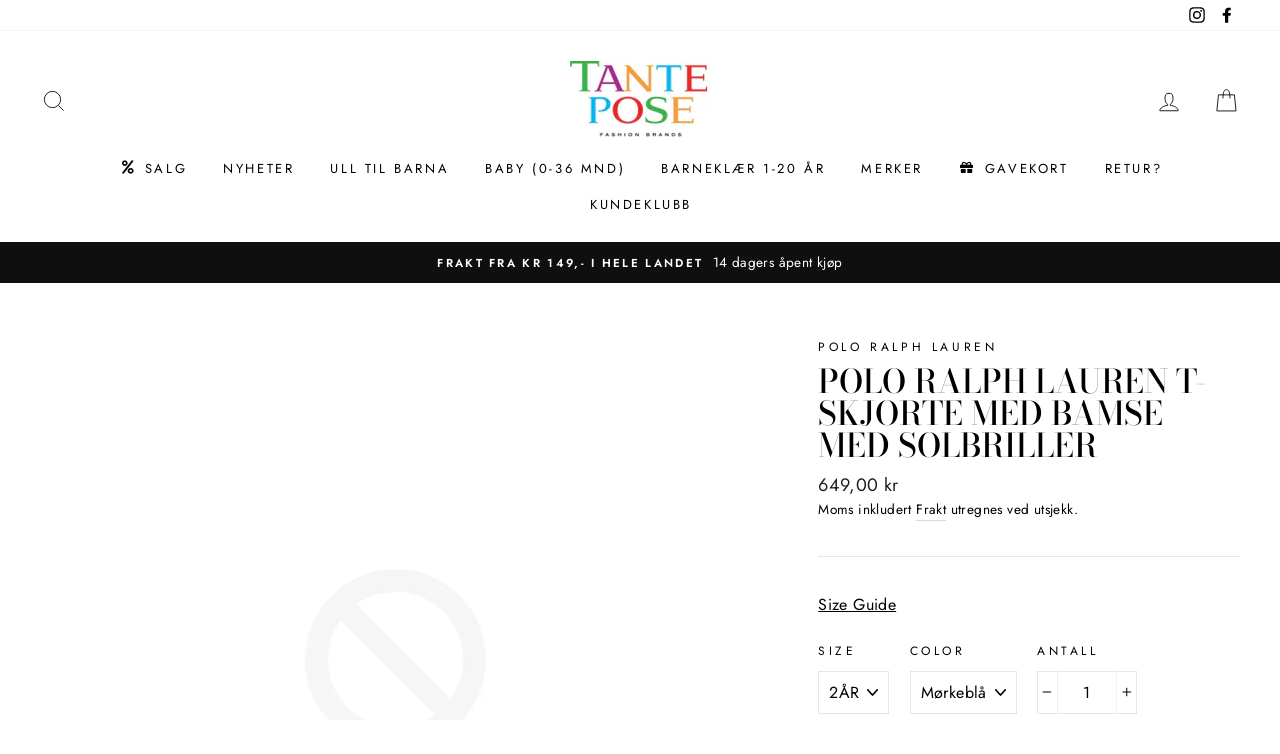

--- FILE ---
content_type: text/html; charset=utf-8
request_url: https://tantepose.com/products/8162863-polo-ralph-lauren-t-skjorte-med-bamse-med-solbriller
body_size: 50899
content:
<!doctype html>
<html class="no-js" lang="nb">
<head>
  <!-- Start cookieyes banner --> <script id="cookieyes" type="text/javascript" src="https://cdn-cookieyes.com/client_data/98cd41b8247ed3f77f100d10/script.js"></script> <!-- End cookieyes banner -->
<script>


  <!-- Google Tag Manager -->
<script>(function(w,d,s,l,i){w[l]=w[l]||[];w[l].push({'gtm.start':
new Date().getTime(),event:'gtm.js'});var f=d.getElementsByTagName(s)[0],
j=d.createElement(s),dl=l!='dataLayer'?'&l='+l:'';j.async=true;j.src=
'https://www.googletagmanager.com/gtm.js?id='+i+dl;f.parentNode.insertBefore(j,f);
})(window,document,'script','dataLayer','GTM-5LX6MKJ');</script>
<!-- End Google Tag Manager -->



  
  <meta name="google-site-verification" content="tfbEm0Assi3Zqcb3z87B2k_G3FAthJLAuPfiQNfue88" />
<!-- Start of Booster Apps Seo-0.1-->
<title>Polo ralph lauren t-skjorte med bamse med solbriller | Tante Pose</title><meta name="description" content="" /><script type="application/ld+json">
  {
    "@context": "https://schema.org",
    "@type": "Organization",
    "name": "Tante Pose",
    "url": "https://tantepose.com",
    "description": "Kvalitetsklær for barn og ungdom i alderen 0-18 år, med en rekke kjente merkevarer.\n\nStilen hos oss er klassisk og trendy, samtidig som du får det lille ekstra. Vi gjør vårt ytterste for å finne den riktige bekledningen med den beste kvaliteten, enten det er til hverdag eller en spesiell anledning. ","image": "https://tantepose.com/cdn/shop/t/11/assets/logo.png?v=1572",
      "logo": "https://tantepose.com/cdn/shop/t/11/assets/logo.png?v=1572","sameAs": ["https://facebook.com/tantepos", "https://instagram.com/tanteposeccvest"]
  }
</script>

<script type="application/ld+json">
  {
    "@context": "https://schema.org",
    "@type": "WebSite",
    "name": "Tante Pose",
    "url": "https://tantepose.com",
    "potentialAction": {
      "@type": "SearchAction",
      "query-input": "required name=query",
      "target": "https://tantepose.com/search?q={query}"
    }
  }
</script><script type="application/ld+json">
  {
    "@context": "https://schema.org",
    "@type": "Product",
    "name": "Polo ralph lauren t-skjorte med bamse med solbriller",
    "brand": {"@type": "Brand","name": "Polo Ralph Lauren"},
    "sku": "081628631705",
    "mpn": "3616850346020",
    "description": "",
    "url": "https://tantepose.com/products/8162863-polo-ralph-lauren-t-skjorte-med-bamse-med-solbriller","image": "https://tantepose.com/cdn/shopifycloud/storefront/assets/no-image-100-2a702f30_small.gif","itemCondition": "https://schema.org/NewCondition",
    "offers": [{
          "@type": "Offer","price": "649.00","priceCurrency": "NOK",
          "itemCondition": "https://schema.org/NewCondition",
          "url": "https://tantepose.com/products/8162863-polo-ralph-lauren-t-skjorte-med-bamse-med-solbriller?variant=43502156284149",
          "sku": "081628631705",
          "mpn": "3616850346020",
          "availability" : "https://schema.org/OutOfStock",
          "priceValidUntil": "2026-02-16","gtin13": "3616850346020"},{
          "@type": "Offer","price": "649.00","priceCurrency": "NOK",
          "itemCondition": "https://schema.org/NewCondition",
          "url": "https://tantepose.com/products/8162863-polo-ralph-lauren-t-skjorte-med-bamse-med-solbriller?variant=43502156349685",
          "sku": "081628631706",
          "mpn": "3616850346037",
          "availability" : "https://schema.org/OutOfStock",
          "priceValidUntil": "2026-02-16","gtin13": "3616850346037"},{
          "@type": "Offer","price": "649.00","priceCurrency": "NOK",
          "itemCondition": "https://schema.org/NewCondition",
          "url": "https://tantepose.com/products/8162863-polo-ralph-lauren-t-skjorte-med-bamse-med-solbriller?variant=43602057527541",
          "sku": "081628631707",
          "mpn": "3616850346044",
          "availability" : "https://schema.org/OutOfStock",
          "priceValidUntil": "2026-02-16","gtin13": "3616850346044"},{
          "@type": "Offer","price": "649.00","priceCurrency": "NOK",
          "itemCondition": "https://schema.org/NewCondition",
          "url": "https://tantepose.com/products/8162863-polo-ralph-lauren-t-skjorte-med-bamse-med-solbriller?variant=43502156415221",
          "sku": "081628631708",
          "mpn": "3616850351802",
          "availability" : "https://schema.org/OutOfStock",
          "priceValidUntil": "2026-02-16","gtin13": "3616850351802"},{
          "@type": "Offer","price": "649.00","priceCurrency": "NOK",
          "itemCondition": "https://schema.org/NewCondition",
          "url": "https://tantepose.com/products/8162863-polo-ralph-lauren-t-skjorte-med-bamse-med-solbriller?variant=43502156447989",
          "sku": "081628631709",
          "mpn": "3616850351819",
          "availability" : "https://schema.org/OutOfStock",
          "priceValidUntil": "2026-02-16","gtin13": "3616850351819"},{
          "@type": "Offer","price": "649.00","priceCurrency": "NOK",
          "itemCondition": "https://schema.org/NewCondition",
          "url": "https://tantepose.com/products/8162863-polo-ralph-lauren-t-skjorte-med-bamse-med-solbriller?variant=43502156480757",
          "sku": "081628631710",
          "mpn": "3616850351826",
          "availability" : "https://schema.org/OutOfStock",
          "priceValidUntil": "2026-02-16","gtin13": "3616850351826"}]}
</script>
<!-- end of Booster Apps SEO -->

  <meta charset="utf-8">
  <meta http-equiv="X-UA-Compatible" content="IE=edge,chrome=1">
  <meta name="viewport" content="width=device-width,initial-scale=1">
  <meta name="theme-color" content="#111111">
  <meta name="facebook-domain-verification" content=1mhi3imfffm73aoxqh5duavugf46jp" />
  <link rel="canonical" href="https://tantepose.com/products/8162863-polo-ralph-lauren-t-skjorte-med-bamse-med-solbriller">
  <meta name="format-detection" content="telephone=no"><link rel="shortcut icon" href="//tantepose.com/cdn/shop/files/Favicon_32x32.JPG?v=1615928859" type="image/png" />
  
<meta property="og:site_name" content="Tante Pose">
  <meta property="og:url" content="https://tantepose.com/products/8162863-polo-ralph-lauren-t-skjorte-med-bamse-med-solbriller">
  <meta property="og:title" content="Polo ralph lauren t-skjorte med bamse med solbriller">
  <meta property="og:type" content="product">
  <meta property="og:description" content="Kvalitetsklær for barn og ungdom i alderen 0-18 år, med en rekke kjente merkevarer.

Stilen hos oss er klassisk og trendy, samtidig som du får det lille ekstra. Vi gjør vårt ytterste for å finne den riktige bekledningen med den beste kvaliteten, enten det er til hverdag eller en spesiell anledning. ">
  
  <meta name="twitter:site" content="@">
  <meta name="twitter:card" content="summary_large_image">
  <meta name="twitter:title" content="Polo ralph lauren t-skjorte med bamse med solbriller">
  <meta name="twitter:description" content="Kvalitetsklær for barn og ungdom i alderen 0-18 år, med en rekke kjente merkevarer.

Stilen hos oss er klassisk og trendy, samtidig som du får det lille ekstra. Vi gjør vårt ytterste for å finne den riktige bekledningen med den beste kvaliteten, enten det er til hverdag eller en spesiell anledning. ">


  <style data-shopify>
  @font-face {
  font-family: "Bodoni Moda";
  font-weight: 500;
  font-style: normal;
  src: url("//tantepose.com/cdn/fonts/bodoni_moda/bodonimoda_n5.36d0da1db617c453fb46e8089790ab6dc72c2356.woff2") format("woff2"),
       url("//tantepose.com/cdn/fonts/bodoni_moda/bodonimoda_n5.40f612bab009769f87511096f185d9228ad3baa3.woff") format("woff");
}

  @font-face {
  font-family: Jost;
  font-weight: 400;
  font-style: normal;
  src: url("//tantepose.com/cdn/fonts/jost/jost_n4.d47a1b6347ce4a4c9f437608011273009d91f2b7.woff2") format("woff2"),
       url("//tantepose.com/cdn/fonts/jost/jost_n4.791c46290e672b3f85c3d1c651ef2efa3819eadd.woff") format("woff");
}


  @font-face {
  font-family: Jost;
  font-weight: 600;
  font-style: normal;
  src: url("//tantepose.com/cdn/fonts/jost/jost_n6.ec1178db7a7515114a2d84e3dd680832b7af8b99.woff2") format("woff2"),
       url("//tantepose.com/cdn/fonts/jost/jost_n6.b1178bb6bdd3979fef38e103a3816f6980aeaff9.woff") format("woff");
}

  @font-face {
  font-family: Jost;
  font-weight: 400;
  font-style: italic;
  src: url("//tantepose.com/cdn/fonts/jost/jost_i4.b690098389649750ada222b9763d55796c5283a5.woff2") format("woff2"),
       url("//tantepose.com/cdn/fonts/jost/jost_i4.fd766415a47e50b9e391ae7ec04e2ae25e7e28b0.woff") format("woff");
}

  @font-face {
  font-family: Jost;
  font-weight: 600;
  font-style: italic;
  src: url("//tantepose.com/cdn/fonts/jost/jost_i6.9af7e5f39e3a108c08f24047a4276332d9d7b85e.woff2") format("woff2"),
       url("//tantepose.com/cdn/fonts/jost/jost_i6.2bf310262638f998ed206777ce0b9a3b98b6fe92.woff") format("woff");
}

</style>

  <link href="//tantepose.com/cdn/shop/t/11/assets/theme.scss.css?v=4111718152409592741761555594" rel="stylesheet" type="text/css" media="all" />

  <style data-shopify>
    .collection-item__title {
      font-size: 14.4px;
    }

    @media screen and (min-width: 769px) {
      .collection-item__title {
        font-size: 18px;
      }
    }
  </style>


  <script>
    document.documentElement.className = document.documentElement.className.replace('no-js', 'js');

    window.theme = window.theme || {};
    theme.strings = {
      addToCart: "Legg i handlekurv",
      soldOut: "Utsolgt",
      unavailable: "Utilgjengelig",
      stockLabel: "Bare [count] produkter på lager!",
      willNotShipUntil: "Vil ikke sendes før [date]",
      willBeInStockAfter: "Kommer på lager etter [date]",
      waitingForStock: "Produkter på vei",
      savePrice: "Spar [saved_amount]",
      cartEmpty: "Din handlekurv er tom",
      cartTermsConfirmation: "Du må godkjenne våre brukervilkår før utsjekk"
    };
    theme.settings = {
      dynamicVariantsEnable: true,
      dynamicVariantType: "dropdown",
      cartType: "drawer",
      moneyFormat: "{{amount_with_comma_separator}} kr",
      saveType: "dollar",
      recentlyViewedEnabled: false,
      predictiveSearch: true,
      predictiveSearchType: "product,article,page",
      inventoryThreshold: 10,
      quickView: true,
      themeName: 'Impulse',
      themeVersion: "3.0.3"
    };
  </script>


  
  <script>window.performance && window.performance.mark && window.performance.mark('shopify.content_for_header.start');</script><meta id="shopify-digital-wallet" name="shopify-digital-wallet" content="/35616948268/digital_wallets/dialog">
<meta name="shopify-checkout-api-token" content="f4c2b061661c4cee07b742cfcaddd56c">
<meta id="in-context-paypal-metadata" data-shop-id="35616948268" data-venmo-supported="false" data-environment="production" data-locale="en_US" data-paypal-v4="true" data-currency="NOK">
<link rel="alternate" type="application/json+oembed" href="https://tantepose.com/products/8162863-polo-ralph-lauren-t-skjorte-med-bamse-med-solbriller.oembed">
<script async="async" src="/checkouts/internal/preloads.js?locale=nb-NO"></script>
<script id="shopify-features" type="application/json">{"accessToken":"f4c2b061661c4cee07b742cfcaddd56c","betas":["rich-media-storefront-analytics"],"domain":"tantepose.com","predictiveSearch":true,"shopId":35616948268,"locale":"nb"}</script>
<script>var Shopify = Shopify || {};
Shopify.shop = "tante-pose-barneboutique-as.myshopify.com";
Shopify.locale = "nb";
Shopify.currency = {"active":"NOK","rate":"1.0"};
Shopify.country = "NO";
Shopify.theme = {"name":"Impulse - Loyco App - 27. Oct 2025","id":153706332405,"schema_name":"Impulse","schema_version":"3.0.3","theme_store_id":857,"role":"main"};
Shopify.theme.handle = "null";
Shopify.theme.style = {"id":null,"handle":null};
Shopify.cdnHost = "tantepose.com/cdn";
Shopify.routes = Shopify.routes || {};
Shopify.routes.root = "/";</script>
<script type="module">!function(o){(o.Shopify=o.Shopify||{}).modules=!0}(window);</script>
<script>!function(o){function n(){var o=[];function n(){o.push(Array.prototype.slice.apply(arguments))}return n.q=o,n}var t=o.Shopify=o.Shopify||{};t.loadFeatures=n(),t.autoloadFeatures=n()}(window);</script>
<script id="shop-js-analytics" type="application/json">{"pageType":"product"}</script>
<script defer="defer" async type="module" src="//tantepose.com/cdn/shopifycloud/shop-js/modules/v2/client.init-shop-cart-sync_Ck1zgi6O.nb.esm.js"></script>
<script defer="defer" async type="module" src="//tantepose.com/cdn/shopifycloud/shop-js/modules/v2/chunk.common_rE7lmuZt.esm.js"></script>
<script type="module">
  await import("//tantepose.com/cdn/shopifycloud/shop-js/modules/v2/client.init-shop-cart-sync_Ck1zgi6O.nb.esm.js");
await import("//tantepose.com/cdn/shopifycloud/shop-js/modules/v2/chunk.common_rE7lmuZt.esm.js");

  window.Shopify.SignInWithShop?.initShopCartSync?.({"fedCMEnabled":true,"windoidEnabled":true});

</script>
<script>(function() {
  var isLoaded = false;
  function asyncLoad() {
    if (isLoaded) return;
    isLoaded = true;
    var urls = ["https:\/\/easygdpr.b-cdn.net\/v\/1553540745\/gdpr.min.js?shop=tante-pose-barneboutique-as.myshopify.com","https:\/\/instafeed.nfcube.com\/cdn\/1a0108646eaa10e661f24b88c86462b5.js?shop=tante-pose-barneboutique-as.myshopify.com","https:\/\/tantepose.shopify.loyall.no\/js\/new-widget.js?shop=tante-pose-barneboutique-as.myshopify.com","https:\/\/addons.good-apps.co\/storage\/js\/goodpa_product_accessories-tante-pose-barneboutique-as.myshopify.com.js?ver=23\u0026shop=tante-pose-barneboutique-as.myshopify.com","https:\/\/size-guides.esc-apps-cdn.com\/1758630369-app.tante-pose-barneboutique-as.myshopify.com.js?shop=tante-pose-barneboutique-as.myshopify.com","https:\/\/s3.eu-west-1.amazonaws.com\/production-klarna-il-shopify-osm\/0b7fe7c4a98ef8166eeafee767bc667686567a25\/tante-pose-barneboutique-as.myshopify.com-1761556120738.js?shop=tante-pose-barneboutique-as.myshopify.com"];
    for (var i = 0; i < urls.length; i++) {
      var s = document.createElement('script');
      s.type = 'text/javascript';
      s.async = true;
      s.src = urls[i];
      var x = document.getElementsByTagName('script')[0];
      x.parentNode.insertBefore(s, x);
    }
  };
  if(window.attachEvent) {
    window.attachEvent('onload', asyncLoad);
  } else {
    window.addEventListener('load', asyncLoad, false);
  }
})();</script>
<script id="__st">var __st={"a":35616948268,"offset":3600,"reqid":"ef0a2e0e-01d6-43cf-b748-e9d975694136-1768629278","pageurl":"tantepose.com\/products\/8162863-polo-ralph-lauren-t-skjorte-med-bamse-med-solbriller","u":"4cffa9f76586","p":"product","rtyp":"product","rid":7950279213301};</script>
<script>window.ShopifyPaypalV4VisibilityTracking = true;</script>
<script id="captcha-bootstrap">!function(){'use strict';const t='contact',e='account',n='new_comment',o=[[t,t],['blogs',n],['comments',n],[t,'customer']],c=[[e,'customer_login'],[e,'guest_login'],[e,'recover_customer_password'],[e,'create_customer']],r=t=>t.map((([t,e])=>`form[action*='/${t}']:not([data-nocaptcha='true']) input[name='form_type'][value='${e}']`)).join(','),a=t=>()=>t?[...document.querySelectorAll(t)].map((t=>t.form)):[];function s(){const t=[...o],e=r(t);return a(e)}const i='password',u='form_key',d=['recaptcha-v3-token','g-recaptcha-response','h-captcha-response',i],f=()=>{try{return window.sessionStorage}catch{return}},m='__shopify_v',_=t=>t.elements[u];function p(t,e,n=!1){try{const o=window.sessionStorage,c=JSON.parse(o.getItem(e)),{data:r}=function(t){const{data:e,action:n}=t;return t[m]||n?{data:e,action:n}:{data:t,action:n}}(c);for(const[e,n]of Object.entries(r))t.elements[e]&&(t.elements[e].value=n);n&&o.removeItem(e)}catch(o){console.error('form repopulation failed',{error:o})}}const l='form_type',E='cptcha';function T(t){t.dataset[E]=!0}const w=window,h=w.document,L='Shopify',v='ce_forms',y='captcha';let A=!1;((t,e)=>{const n=(g='f06e6c50-85a8-45c8-87d0-21a2b65856fe',I='https://cdn.shopify.com/shopifycloud/storefront-forms-hcaptcha/ce_storefront_forms_captcha_hcaptcha.v1.5.2.iife.js',D={infoText:'Beskyttet av hCaptcha',privacyText:'Personvern',termsText:'Vilkår'},(t,e,n)=>{const o=w[L][v],c=o.bindForm;if(c)return c(t,g,e,D).then(n);var r;o.q.push([[t,g,e,D],n]),r=I,A||(h.body.append(Object.assign(h.createElement('script'),{id:'captcha-provider',async:!0,src:r})),A=!0)});var g,I,D;w[L]=w[L]||{},w[L][v]=w[L][v]||{},w[L][v].q=[],w[L][y]=w[L][y]||{},w[L][y].protect=function(t,e){n(t,void 0,e),T(t)},Object.freeze(w[L][y]),function(t,e,n,w,h,L){const[v,y,A,g]=function(t,e,n){const i=e?o:[],u=t?c:[],d=[...i,...u],f=r(d),m=r(i),_=r(d.filter((([t,e])=>n.includes(e))));return[a(f),a(m),a(_),s()]}(w,h,L),I=t=>{const e=t.target;return e instanceof HTMLFormElement?e:e&&e.form},D=t=>v().includes(t);t.addEventListener('submit',(t=>{const e=I(t);if(!e)return;const n=D(e)&&!e.dataset.hcaptchaBound&&!e.dataset.recaptchaBound,o=_(e),c=g().includes(e)&&(!o||!o.value);(n||c)&&t.preventDefault(),c&&!n&&(function(t){try{if(!f())return;!function(t){const e=f();if(!e)return;const n=_(t);if(!n)return;const o=n.value;o&&e.removeItem(o)}(t);const e=Array.from(Array(32),(()=>Math.random().toString(36)[2])).join('');!function(t,e){_(t)||t.append(Object.assign(document.createElement('input'),{type:'hidden',name:u})),t.elements[u].value=e}(t,e),function(t,e){const n=f();if(!n)return;const o=[...t.querySelectorAll(`input[type='${i}']`)].map((({name:t})=>t)),c=[...d,...o],r={};for(const[a,s]of new FormData(t).entries())c.includes(a)||(r[a]=s);n.setItem(e,JSON.stringify({[m]:1,action:t.action,data:r}))}(t,e)}catch(e){console.error('failed to persist form',e)}}(e),e.submit())}));const S=(t,e)=>{t&&!t.dataset[E]&&(n(t,e.some((e=>e===t))),T(t))};for(const o of['focusin','change'])t.addEventListener(o,(t=>{const e=I(t);D(e)&&S(e,y())}));const B=e.get('form_key'),M=e.get(l),P=B&&M;t.addEventListener('DOMContentLoaded',(()=>{const t=y();if(P)for(const e of t)e.elements[l].value===M&&p(e,B);[...new Set([...A(),...v().filter((t=>'true'===t.dataset.shopifyCaptcha))])].forEach((e=>S(e,t)))}))}(h,new URLSearchParams(w.location.search),n,t,e,['guest_login'])})(!0,!0)}();</script>
<script integrity="sha256-4kQ18oKyAcykRKYeNunJcIwy7WH5gtpwJnB7kiuLZ1E=" data-source-attribution="shopify.loadfeatures" defer="defer" src="//tantepose.com/cdn/shopifycloud/storefront/assets/storefront/load_feature-a0a9edcb.js" crossorigin="anonymous"></script>
<script data-source-attribution="shopify.dynamic_checkout.dynamic.init">var Shopify=Shopify||{};Shopify.PaymentButton=Shopify.PaymentButton||{isStorefrontPortableWallets:!0,init:function(){window.Shopify.PaymentButton.init=function(){};var t=document.createElement("script");t.src="https://tantepose.com/cdn/shopifycloud/portable-wallets/latest/portable-wallets.nb.js",t.type="module",document.head.appendChild(t)}};
</script>
<script data-source-attribution="shopify.dynamic_checkout.buyer_consent">
  function portableWalletsHideBuyerConsent(e){var t=document.getElementById("shopify-buyer-consent"),n=document.getElementById("shopify-subscription-policy-button");t&&n&&(t.classList.add("hidden"),t.setAttribute("aria-hidden","true"),n.removeEventListener("click",e))}function portableWalletsShowBuyerConsent(e){var t=document.getElementById("shopify-buyer-consent"),n=document.getElementById("shopify-subscription-policy-button");t&&n&&(t.classList.remove("hidden"),t.removeAttribute("aria-hidden"),n.addEventListener("click",e))}window.Shopify?.PaymentButton&&(window.Shopify.PaymentButton.hideBuyerConsent=portableWalletsHideBuyerConsent,window.Shopify.PaymentButton.showBuyerConsent=portableWalletsShowBuyerConsent);
</script>
<script>
  function portableWalletsCleanup(e){e&&e.src&&console.error("Failed to load portable wallets script "+e.src);var t=document.querySelectorAll("shopify-accelerated-checkout .shopify-payment-button__skeleton, shopify-accelerated-checkout-cart .wallet-cart-button__skeleton"),e=document.getElementById("shopify-buyer-consent");for(let e=0;e<t.length;e++)t[e].remove();e&&e.remove()}function portableWalletsNotLoadedAsModule(e){e instanceof ErrorEvent&&"string"==typeof e.message&&e.message.includes("import.meta")&&"string"==typeof e.filename&&e.filename.includes("portable-wallets")&&(window.removeEventListener("error",portableWalletsNotLoadedAsModule),window.Shopify.PaymentButton.failedToLoad=e,"loading"===document.readyState?document.addEventListener("DOMContentLoaded",window.Shopify.PaymentButton.init):window.Shopify.PaymentButton.init())}window.addEventListener("error",portableWalletsNotLoadedAsModule);
</script>

<script type="module" src="https://tantepose.com/cdn/shopifycloud/portable-wallets/latest/portable-wallets.nb.js" onError="portableWalletsCleanup(this)" crossorigin="anonymous"></script>
<script nomodule>
  document.addEventListener("DOMContentLoaded", portableWalletsCleanup);
</script>

<link id="shopify-accelerated-checkout-styles" rel="stylesheet" media="screen" href="https://tantepose.com/cdn/shopifycloud/portable-wallets/latest/accelerated-checkout-backwards-compat.css" crossorigin="anonymous">
<style id="shopify-accelerated-checkout-cart">
        #shopify-buyer-consent {
  margin-top: 1em;
  display: inline-block;
  width: 100%;
}

#shopify-buyer-consent.hidden {
  display: none;
}

#shopify-subscription-policy-button {
  background: none;
  border: none;
  padding: 0;
  text-decoration: underline;
  font-size: inherit;
  cursor: pointer;
}

#shopify-subscription-policy-button::before {
  box-shadow: none;
}

      </style>

<script>window.performance && window.performance.mark && window.performance.mark('shopify.content_for_header.end');</script>

  <script src="//tantepose.com/cdn/shop/t/11/assets/vendor-scripts-v6.js" defer="defer"></script>

  

  <script src="//tantepose.com/cdn/shop/t/11/assets/theme.js?v=114401539149854907701761555535" defer="defer"></script>

  

  

  
    <script type="text/javascript">
      try {
        window.EasyGdprSettings = "{\"cookie_banner\":true,\"cookie_banner_cookiename\":\"\",\"cookie_banner_settings\":{\"dismiss_button_text\":\"Den er grei!\",\"langmodes\":{\"policy_link_text\":\"#custom\",\"message\":\"#custom\",\"dismiss_button_text\":\"#custom\"},\"size\":\"xsmall\",\"show_cookie_icon\":false,\"button_color\":{\"opacity\":1,\"hexcode\":\"#ffffff\"},\"font_family\":\"#auto\",\"pp_url\":\"https:\/\/tantepose.com\/pages\/personvern\",\"message\":\"Vi bruker cookies for å sikre deg en god handleopplevelse.\",\"policy_link_text\":\"Les mer\"},\"current_theme\":\"impulse\",\"custom_button_position\":\"\",\"eg_display\":[\"footer\",\"login\",\"account\"],\"enabled\":false,\"texts\":{}}";
      } catch (error) {}
    </script>
  




	
    
    
    
    <script src="//tantepose.com/cdn/shop/t/11/assets/magiczoomplus.js?v=1678810074665098361761555535" type="text/javascript"></script>
    <link href="//tantepose.com/cdn/shop/t/11/assets/magiczoomplus.css?v=128205318060197735231761555535" rel="stylesheet" type="text/css" media="all" />
    
    <link href="//tantepose.com/cdn/shop/t/11/assets/magiczoomplus.additional.css?v=60889016058709075531761555535" rel="stylesheet" type="text/css" media="all" />
    <script type="text/javascript">
    mzOptions = {
        'zoomWidth':'auto',
        'zoomHeight':'auto',
        'zoomPosition':'right',
        'zoomDistance':15,
        'selectorTrigger':'click',
        'transitionEffect':true,
        'cssClass':'',
        'lazyZoom':false,
        'rightClick':false,
        'zoomMode':'zoom',
        'zoomOn':'hover',
        'upscale':true,
        'smoothing':true,
        'variableZoom':false,
        'zoomCaption':'off',
        'expand':'window',
        'expandZoomMode':'zoom',
        'expandZoomOn':'click',
        'expandCaption':true,
        'closeOnClickOutside':true,
        'hint':'once',
        'textHoverZoomHint':'Hover to zoom',
        'textClickZoomHint':'Click to zoom',
        'textExpandHint':'Click to expand',
        'textBtnClose':'Close',
        'textBtnNext':'Next',
        'textBtnPrev':'Previous'
    }
    mzMobileOptions = {
        'zoomMode':'magnifier',
        'textHoverZoomHint':'Touch to zoom',
        'textClickZoomHint':'Double tap to zoom',
        'textExpandHint':'Tap to expand'
    }
    
    </script>
    
    
    
    <script src="//tantepose.com/cdn/shop/t/11/assets/magiczoomplus.sirv.js?v=20984876532091112111761555535" type="text/javascript"></script>
    

<!-- BEGIN app block: shopify://apps/buddha-mega-menu-navigation/blocks/megamenu/dbb4ce56-bf86-4830-9b3d-16efbef51c6f -->
<script>
        var productImageAndPrice = [],
            collectionImages = [],
            articleImages = [],
            mmLivIcons = false,
            mmFlipClock = false,
            mmFixesUseJquery = true,
            mmNumMMI = 9,
            mmSchemaTranslation = {},
            mmMenuStrings =  {"menuStrings":{"default":{"SALG":"SALG","NYHETER":"NYHETER","ULL TIL BARNA":"ULL TIL BARNA","BABY (0-36 MND)":"BABY (0-36 MND)","OVERDELER":"OVERDELER","UNDERDELER":"UNDERDELER","BODY":"BODY","PYSJAMAS":"PYSJAMAS","ULL":"ULL","PENKLÆR":"PENKLÆR","YTTERTØY":"YTTERTØY","TILBEHØR":"TILBEHØR","SKO":"SKO","SOKKER":"SOKKER","Dåpskjoler":"Dåpskjoler","BARNEKLÆR 1-20 ÅR":"BARNEKLÆR 1-20 ÅR","T-skjorte":"T-skjorte","Genser":"Genser","Bukser":"Bukser","Shorts":"Shorts","Pysjamas":"Pysjamas","Kjoler og skjørt":"Kjoler og skjørt","Jakke":"Jakke","Barnesko":"Barnesko","Tilbehør":"Tilbehør","Undertøy":"Undertøy","Juicy Couture":"Juicy Couture","Bunad / Festdrakt":"Bunad / Festdrakt","Dress":"Dress","Regntøy":"Regntøy","Utebukse":"Utebukse","MERKER":"MERKER","GAVEKORT":"GAVEKORT","RETUR?":"RETUR?","KUNDEKLUBB":"KUNDEKLUBB"}},"additional":{"default":{"Add to cart":"Add to cart","Sold out":"Sold out","JUST ADDED TO YOUR CART":"JUST ADDED TO YOUR CART","OUT OF STOCK":"OUT OF STOCK","View Cart":"View Cart"}}} ,
            mmShopLocale = "nb",
            mmShopLocaleCollectionsRoute = "/collections",
            mmSchemaDesignJSON = [{"action":"menu-select","value":"mm-automatic"},{"action":"design","setting":"font_family","value":"Default"},{"action":"design","setting":"font_size","value":"13px"},{"action":"design","setting":"text_color","value":"#222222"},{"action":"design","setting":"link_hover_color","value":"#0da19a"},{"action":"design","setting":"link_color","value":"#4e4e4e"},{"action":"design","setting":"background_hover_color","value":"#f9f9f9"},{"action":"design","setting":"background_color","value":"#ffffff"},{"action":"design","setting":"price_color","value":"#0da19a"},{"action":"design","setting":"contact_right_btn_text_color","value":"#ffffff"},{"action":"design","setting":"contact_right_btn_bg_color","value":"#3A3A3A"},{"action":"design","setting":"contact_left_bg_color","value":"#3A3A3A"},{"action":"design","setting":"contact_left_alt_color","value":"#CCCCCC"},{"action":"design","setting":"contact_left_text_color","value":"#f1f1f0"},{"action":"design","setting":"addtocart_enable","value":"true"},{"action":"design","setting":"addtocart_text_color","value":"#333333"},{"action":"design","setting":"addtocart_background_color","value":"#ffffff"},{"action":"design","setting":"addtocart_text_hover_color","value":"#ffffff"},{"action":"design","setting":"addtocart_background_hover_color","value":"#0da19a"},{"action":"design","setting":"countdown_color","value":"#ffffff"},{"action":"design","setting":"countdown_background_color","value":"#333333"},{"action":"design","setting":"vertical_font_family","value":"Default"},{"action":"design","setting":"vertical_font_size","value":"13px"},{"action":"design","setting":"vertical_text_color","value":"#ffffff"},{"action":"design","setting":"vertical_link_color","value":"#ffffff"},{"action":"design","setting":"vertical_link_hover_color","value":"#ffffff"},{"action":"design","setting":"vertical_price_color","value":"#ffffff"},{"action":"design","setting":"vertical_contact_right_btn_text_color","value":"#ffffff"},{"action":"design","setting":"vertical_addtocart_enable","value":"true"},{"action":"design","setting":"vertical_addtocart_text_color","value":"#ffffff"},{"action":"design","setting":"vertical_countdown_color","value":"#ffffff"},{"action":"design","setting":"vertical_countdown_background_color","value":"#333333"},{"action":"design","setting":"vertical_background_color","value":"#017b86"},{"action":"design","setting":"vertical_addtocart_background_color","value":"#333333"},{"action":"design","setting":"vertical_contact_right_btn_bg_color","value":"#333333"},{"action":"design","setting":"vertical_contact_left_alt_color","value":"#333333"}],
            mmDomChangeSkipUl = "",
            buddhaMegaMenuShop = "tante-pose-barneboutique-as.myshopify.com",
            mmWireframeCompression = "0",
            mmExtensionAssetUrl = "https://cdn.shopify.com/extensions/019abe06-4a3f-7763-88da-170e1b54169b/mega-menu-151/assets/";var bestSellersHTML = '';var newestProductsHTML = '';/* get link lists api */
        var linkLists={"main-menu" : {"title":"Main menu", "items":["/","/pages/merker",]},"footer" : {"title":"Footer menu", "items":["/search","/pages/kontakt-oss","/pages/min-side","/pages/frakt-og-levering","/pages/bytte-og-retur","/pages/kjopsbetingelser","/pages/personvern","/pages/storrelser","/pages/merker","https://cdn.shopify.com/s/files/1/0356/1694/8268/files/Angrerettskjema_a3b06db0-8e9a-41b4-a257-acc46f6efd32.pdf",]},"merker" : {"title":"Merker", "items":["/pages/merker",]},"customer-account-main-menu" : {"title":"Hovedmeny for kundekonto", "items":["/","https://shopify.com/35616948268/account/orders?locale=nb&amp;region_country=NO","https://shopify.com/35616948268/account/pages/019a0fe7-d621-7821-ae10-b68f4206e575?locale=nb&amp;region_country=NO",]},};/*ENDPARSE*/

        

        /* set product prices *//* get the collection images *//* get the article images *//* customer fixes */
        var mmCustomerFixesBefore = function(){ if (tempMenuObject.ul.is(".header-item--split-right>.site-nav")) { return -1; } }; var mmCustomerFixesAfter = function(){ mmAddStyle(" .header-item--split-right {display: none !important;} .header-item--split-left>.site-nav {display: flex; align-items: center; justify-content: center; width:100%;} .header-item--logo.buddha-disabled {display: flex !important;} .buddha-menu-item > a .mm-angle-down{display: none !important;} #PageContainer {position: relative; z-index: 2;} ", "mmCHStyle"); jQueryBuddha(".header-item.header-item--logo").insertBefore(".header-item--split-left>.site-nav>li:nth-child(7)"); }; var mmThemeFixesBeforeInit = function(){ customMenuUls = "#NavDrawer .mobile-nav, .site-header .site-navigation, ul"; mmAddStyle(".site-header__search-container, .drawer {z-index: 1001 !important;}"); }; var mmThemeFixesBefore = function(){ if (tempMenuObject.u.matches("#NavDrawer .mobile-nav")) { tempMenuObject.forceMenu = true; tempMenuObject.skipCheck = true; tempMenuObject.liClasses = "mobile-nav__item"; tempMenuObject.aClasses = "mobile-nav__link"; tempMenuObject.liItems = mmNot(tempMenuObject.u.children, ".mobile-nav__item--secondary"); } else if (tempMenuObject.u.matches(".site-navigation")) { tempMenuObject.forceMenu = true; tempMenuObject.skipCheck = true; tempMenuObject.liClasses = "site-nav__item"; tempMenuObject.aClasses = "site-nav__link"; tempMenuObject.liItems = tempMenuObject.u.children; } mmAddStyle(" .header-item--split-left .buddha-menu-item:nth-child(n+" + (Math.ceil(mmNumMMI/2)+1) + ") {display: none !important;} .header-item--split-right .buddha-menu-item:nth-child(-n+" + (Math.ceil(mmNumMMI/2)) + ") {display: none !important;} "); }; 
        

        var mmWireframe = {"html" : "<li role=\"none\" class=\"buddha-menu-item\" itemId=\"Kf6xV\"  ><a data-href=\"/collections/salg\" href=\"/collections/salg\" aria-label=\"SALG\" data-no-instant=\"\" onclick=\"mmGoToPage(this, event); return false;\" role=\"menuitem\"  ><i class=\"mm-icon static fas fa-percent\" aria-hidden=\"true\"></i><span class=\"mm-title\">SALG</span></a></li><li role=\"none\" class=\"buddha-menu-item\" itemId=\"zIEFr\"  ><a data-href=\"/collections/newest-products-1\" href=\"/collections/newest-products-1\" aria-label=\"NYHETER\" data-no-instant=\"\" onclick=\"mmGoToPage(this, event); return false;\" role=\"menuitem\"  ><span class=\"mm-title\">NYHETER</span></a></li><li role=\"none\" class=\"buddha-menu-item\" itemId=\"okGw9\"  ><a data-href=\"/collections/ull\" href=\"/collections/ull\" aria-label=\"ULL TIL BARNA\" data-no-instant=\"\" onclick=\"mmGoToPage(this, event); return false;\" role=\"menuitem\"  ><span class=\"mm-title\">ULL TIL BARNA</span></a></li><li role=\"none\" class=\"buddha-menu-item\" itemId=\"OVfi1\"  ><a data-href=\"/collections/baby-0-36-mnd\" href=\"/collections/baby-0-36-mnd\" aria-label=\"BABY (0-36 MND)\" data-no-instant=\"\" onclick=\"mmGoToPage(this, event); return false;\" role=\"menuitem\"  ><span class=\"mm-title\">BABY (0-36 MND)</span><i class=\"mm-arrow mm-angle-down\" aria-hidden=\"true\"></i><span class=\"toggle-menu-btn\" style=\"display:none;\" title=\"Toggle menu\" onclick=\"return toggleSubmenu(this)\"><span class=\"mm-arrow-icon\"><span class=\"bar-one\"></span><span class=\"bar-two\"></span></span></span></a><ul class=\"mm-submenu tree  small mm-last-level\" role=\"menu\"><li data-href=\"/collections/baby-0-36-mnd-overdeler\" href=\"/collections/baby-0-36-mnd-overdeler\" aria-label=\"OVERDELER\" data-no-instant=\"\" onclick=\"mmGoToPage(this, event); return false;\" role=\"menuitem\"  ><a data-href=\"/collections/baby-0-36-mnd-overdeler\" href=\"/collections/baby-0-36-mnd-overdeler\" aria-label=\"OVERDELER\" data-no-instant=\"\" onclick=\"mmGoToPage(this, event); return false;\" role=\"menuitem\"  ><span class=\"mm-title\">OVERDELER</span></a></li><li data-href=\"/collections/baby-0-36-mnd-underdeler\" href=\"/collections/baby-0-36-mnd-underdeler\" aria-label=\"UNDERDELER\" data-no-instant=\"\" onclick=\"mmGoToPage(this, event); return false;\" role=\"menuitem\"  ><a data-href=\"/collections/baby-0-36-mnd-underdeler\" href=\"/collections/baby-0-36-mnd-underdeler\" aria-label=\"UNDERDELER\" data-no-instant=\"\" onclick=\"mmGoToPage(this, event); return false;\" role=\"menuitem\"  ><span class=\"mm-title\">UNDERDELER</span></a></li><li data-href=\"/collections/baby-0-36-mnd-body\" href=\"/collections/baby-0-36-mnd-body\" aria-label=\"BODY\" data-no-instant=\"\" onclick=\"mmGoToPage(this, event); return false;\" role=\"menuitem\"  ><a data-href=\"/collections/baby-0-36-mnd-body\" href=\"/collections/baby-0-36-mnd-body\" aria-label=\"BODY\" data-no-instant=\"\" onclick=\"mmGoToPage(this, event); return false;\" role=\"menuitem\"  ><span class=\"mm-title\">BODY</span></a></li><li data-href=\"/collections/baby-0-36-mnd-pysjamas\" href=\"/collections/baby-0-36-mnd-pysjamas\" aria-label=\"PYSJAMAS\" data-no-instant=\"\" onclick=\"mmGoToPage(this, event); return false;\" role=\"menuitem\"  ><a data-href=\"/collections/baby-0-36-mnd-pysjamas\" href=\"/collections/baby-0-36-mnd-pysjamas\" aria-label=\"PYSJAMAS\" data-no-instant=\"\" onclick=\"mmGoToPage(this, event); return false;\" role=\"menuitem\"  ><span class=\"mm-title\">PYSJAMAS</span></a></li><li data-href=\"/collections/baby-0-36-mnd-ull\" href=\"/collections/baby-0-36-mnd-ull\" aria-label=\"ULL\" data-no-instant=\"\" onclick=\"mmGoToPage(this, event); return false;\" role=\"menuitem\"  ><a data-href=\"/collections/baby-0-36-mnd-ull\" href=\"/collections/baby-0-36-mnd-ull\" aria-label=\"ULL\" data-no-instant=\"\" onclick=\"mmGoToPage(this, event); return false;\" role=\"menuitem\"  ><span class=\"mm-title\">ULL</span></a></li><li data-href=\"/collections/baby-0-36-mnd-penklaer\" href=\"/collections/baby-0-36-mnd-penklaer\" aria-label=\"PENKLÆR\" data-no-instant=\"\" onclick=\"mmGoToPage(this, event); return false;\" role=\"menuitem\"  ><a data-href=\"/collections/baby-0-36-mnd-penklaer\" href=\"/collections/baby-0-36-mnd-penklaer\" aria-label=\"PENKLÆR\" data-no-instant=\"\" onclick=\"mmGoToPage(this, event); return false;\" role=\"menuitem\"  ><span class=\"mm-title\">PENKLÆR</span></a></li><li data-href=\"/collections/baby-0-36-mnd-yttertoy\" href=\"/collections/baby-0-36-mnd-yttertoy\" aria-label=\"YTTERTØY\" data-no-instant=\"\" onclick=\"mmGoToPage(this, event); return false;\" role=\"menuitem\"  ><a data-href=\"/collections/baby-0-36-mnd-yttertoy\" href=\"/collections/baby-0-36-mnd-yttertoy\" aria-label=\"YTTERTØY\" data-no-instant=\"\" onclick=\"mmGoToPage(this, event); return false;\" role=\"menuitem\"  ><span class=\"mm-title\">YTTERTØY</span></a></li><li data-href=\"/collections/baby-0-36-mnd-tilbehor\" href=\"/collections/baby-0-36-mnd-tilbehor\" aria-label=\"TILBEHØR\" data-no-instant=\"\" onclick=\"mmGoToPage(this, event); return false;\" role=\"menuitem\"  ><a data-href=\"/collections/baby-0-36-mnd-tilbehor\" href=\"/collections/baby-0-36-mnd-tilbehor\" aria-label=\"TILBEHØR\" data-no-instant=\"\" onclick=\"mmGoToPage(this, event); return false;\" role=\"menuitem\"  ><span class=\"mm-title\">TILBEHØR</span></a></li><li data-href=\"/collections/baby-0-36-mnd-sko\" href=\"/collections/baby-0-36-mnd-sko\" aria-label=\"SKO\" data-no-instant=\"\" onclick=\"mmGoToPage(this, event); return false;\" role=\"menuitem\"  ><a data-href=\"/collections/baby-0-36-mnd-sko\" href=\"/collections/baby-0-36-mnd-sko\" aria-label=\"SKO\" data-no-instant=\"\" onclick=\"mmGoToPage(this, event); return false;\" role=\"menuitem\"  ><span class=\"mm-title\">SKO</span></a></li><li data-href=\"/collections/baby-0-36-mnd-sokker\" href=\"/collections/baby-0-36-mnd-sokker\" aria-label=\"SOKKER\" data-no-instant=\"\" onclick=\"mmGoToPage(this, event); return false;\" role=\"menuitem\"  ><a data-href=\"/collections/baby-0-36-mnd-sokker\" href=\"/collections/baby-0-36-mnd-sokker\" aria-label=\"SOKKER\" data-no-instant=\"\" onclick=\"mmGoToPage(this, event); return false;\" role=\"menuitem\"  ><span class=\"mm-title\">SOKKER</span></a></li><li data-href=\"/collections/dapskjoler\" href=\"/collections/dapskjoler\" aria-label=\"Dåpskjoler\" data-no-instant=\"\" onclick=\"mmGoToPage(this, event); return false;\" role=\"menuitem\"  ><a data-href=\"/collections/dapskjoler\" href=\"/collections/dapskjoler\" aria-label=\"Dåpskjoler\" data-no-instant=\"\" onclick=\"mmGoToPage(this, event); return false;\" role=\"menuitem\"  ><span class=\"mm-title\">Dåpskjoler</span></a></li></ul></li><li role=\"none\" class=\"buddha-menu-item\" itemId=\"LVfIt\"  ><a data-href=\"/collections/barneklaer-1-ar-18-ar\" href=\"/collections/barneklaer-1-ar-18-ar\" aria-label=\"BARNEKLÆR 1-20 ÅR\" data-no-instant=\"\" onclick=\"mmGoToPage(this, event); return false;\" role=\"menuitem\"  ><span class=\"mm-title\">BARNEKLÆR 1-20 ÅR</span><i class=\"mm-arrow mm-angle-down\" aria-hidden=\"true\"></i><span class=\"toggle-menu-btn\" style=\"display:none;\" title=\"Toggle menu\" onclick=\"return toggleSubmenu(this)\"><span class=\"mm-arrow-icon\"><span class=\"bar-one\"></span><span class=\"bar-two\"></span></span></span></a><ul class=\"mm-submenu tree  small mm-last-level\" role=\"menu\"><li data-href=\"/collections/barneklaer-tskjorte\" href=\"/collections/barneklaer-tskjorte\" aria-label=\"T-skjorte\" data-no-instant=\"\" onclick=\"mmGoToPage(this, event); return false;\" role=\"menuitem\"  ><a data-href=\"/collections/barneklaer-tskjorte\" href=\"/collections/barneklaer-tskjorte\" aria-label=\"T-skjorte\" data-no-instant=\"\" onclick=\"mmGoToPage(this, event); return false;\" role=\"menuitem\"  ><span class=\"mm-title\">T-skjorte</span></a></li><li data-href=\"/collections/barneklaer-genser\" href=\"/collections/barneklaer-genser\" aria-label=\"Genser\" data-no-instant=\"\" onclick=\"mmGoToPage(this, event); return false;\" role=\"menuitem\"  ><a data-href=\"/collections/barneklaer-genser\" href=\"/collections/barneklaer-genser\" aria-label=\"Genser\" data-no-instant=\"\" onclick=\"mmGoToPage(this, event); return false;\" role=\"menuitem\"  ><span class=\"mm-title\">Genser</span></a></li><li data-href=\"/collections/barneklaer-bukser\" href=\"/collections/barneklaer-bukser\" aria-label=\"Bukser\" data-no-instant=\"\" onclick=\"mmGoToPage(this, event); return false;\" role=\"menuitem\"  ><a data-href=\"/collections/barneklaer-bukser\" href=\"/collections/barneklaer-bukser\" aria-label=\"Bukser\" data-no-instant=\"\" onclick=\"mmGoToPage(this, event); return false;\" role=\"menuitem\"  ><span class=\"mm-title\">Bukser</span></a></li><li data-href=\"/collections/barneklaer-shorts\" href=\"/collections/barneklaer-shorts\" aria-label=\"Shorts\" data-no-instant=\"\" onclick=\"mmGoToPage(this, event); return false;\" role=\"menuitem\"  ><a data-href=\"/collections/barneklaer-shorts\" href=\"/collections/barneklaer-shorts\" aria-label=\"Shorts\" data-no-instant=\"\" onclick=\"mmGoToPage(this, event); return false;\" role=\"menuitem\"  ><span class=\"mm-title\">Shorts</span></a></li><li data-href=\"/collections/barneklaer-pysjamas\" href=\"/collections/barneklaer-pysjamas\" aria-label=\"Pysjamas\" data-no-instant=\"\" onclick=\"mmGoToPage(this, event); return false;\" role=\"menuitem\"  ><a data-href=\"/collections/barneklaer-pysjamas\" href=\"/collections/barneklaer-pysjamas\" aria-label=\"Pysjamas\" data-no-instant=\"\" onclick=\"mmGoToPage(this, event); return false;\" role=\"menuitem\"  ><span class=\"mm-title\">Pysjamas</span></a></li><li data-href=\"/collections/barneklaer-kjoler-og-skjort\" href=\"/collections/barneklaer-kjoler-og-skjort\" aria-label=\"Kjoler og skjørt\" data-no-instant=\"\" onclick=\"mmGoToPage(this, event); return false;\" role=\"menuitem\"  ><a data-href=\"/collections/barneklaer-kjoler-og-skjort\" href=\"/collections/barneklaer-kjoler-og-skjort\" aria-label=\"Kjoler og skjørt\" data-no-instant=\"\" onclick=\"mmGoToPage(this, event); return false;\" role=\"menuitem\"  ><span class=\"mm-title\">Kjoler og skjørt</span></a></li><li data-href=\"/collections/barneklaer-jakke\" href=\"/collections/barneklaer-jakke\" aria-label=\"Jakke\" data-no-instant=\"\" onclick=\"mmGoToPage(this, event); return false;\" role=\"menuitem\"  ><a data-href=\"/collections/barneklaer-jakke\" href=\"/collections/barneklaer-jakke\" aria-label=\"Jakke\" data-no-instant=\"\" onclick=\"mmGoToPage(this, event); return false;\" role=\"menuitem\"  ><span class=\"mm-title\">Jakke</span></a></li><li data-href=\"/collections/barneklaer-barnesko\" href=\"/collections/barneklaer-barnesko\" aria-label=\"Barnesko\" data-no-instant=\"\" onclick=\"mmGoToPage(this, event); return false;\" role=\"menuitem\"  ><a data-href=\"/collections/barneklaer-barnesko\" href=\"/collections/barneklaer-barnesko\" aria-label=\"Barnesko\" data-no-instant=\"\" onclick=\"mmGoToPage(this, event); return false;\" role=\"menuitem\"  ><span class=\"mm-title\">Barnesko</span></a></li><li data-href=\"/collections/barneklaer-tilbehor\" href=\"/collections/barneklaer-tilbehor\" aria-label=\"Tilbehør\" data-no-instant=\"\" onclick=\"mmGoToPage(this, event); return false;\" role=\"menuitem\"  ><a data-href=\"/collections/barneklaer-tilbehor\" href=\"/collections/barneklaer-tilbehor\" aria-label=\"Tilbehør\" data-no-instant=\"\" onclick=\"mmGoToPage(this, event); return false;\" role=\"menuitem\"  ><span class=\"mm-title\">Tilbehør</span></a></li><li data-href=\"/collections/tilbehor-undertoy\" href=\"/collections/tilbehor-undertoy\" aria-label=\"Undertøy\" data-no-instant=\"\" onclick=\"mmGoToPage(this, event); return false;\" role=\"menuitem\"  ><a data-href=\"/collections/tilbehor-undertoy\" href=\"/collections/tilbehor-undertoy\" aria-label=\"Undertøy\" data-no-instant=\"\" onclick=\"mmGoToPage(this, event); return false;\" role=\"menuitem\"  ><span class=\"mm-title\">Undertøy</span></a></li><li data-href=\"/collections/juicy-couture\" href=\"/collections/juicy-couture\" aria-label=\"Juicy Couture\" data-no-instant=\"\" onclick=\"mmGoToPage(this, event); return false;\" role=\"menuitem\"  ><a data-href=\"/collections/juicy-couture\" href=\"/collections/juicy-couture\" aria-label=\"Juicy Couture\" data-no-instant=\"\" onclick=\"mmGoToPage(this, event); return false;\" role=\"menuitem\"  ><span class=\"mm-title\">Juicy Couture</span></a></li><li data-href=\"/collections/barneklaer-bunad\" href=\"/collections/barneklaer-bunad\" aria-label=\"Bunad / Festdrakt\" data-no-instant=\"\" onclick=\"mmGoToPage(this, event); return false;\" role=\"menuitem\"  ><a data-href=\"/collections/barneklaer-bunad\" href=\"/collections/barneklaer-bunad\" aria-label=\"Bunad / Festdrakt\" data-no-instant=\"\" onclick=\"mmGoToPage(this, event); return false;\" role=\"menuitem\"  ><span class=\"mm-title\">Bunad / Festdrakt</span></a></li><li data-href=\"/collections/barneklaer-dress\" href=\"/collections/barneklaer-dress\" aria-label=\"Dress\" data-no-instant=\"\" onclick=\"mmGoToPage(this, event); return false;\" role=\"menuitem\"  ><a data-href=\"/collections/barneklaer-dress\" href=\"/collections/barneklaer-dress\" aria-label=\"Dress\" data-no-instant=\"\" onclick=\"mmGoToPage(this, event); return false;\" role=\"menuitem\"  ><span class=\"mm-title\">Dress</span></a></li><li data-href=\"/collections/barneklaer-regntoy\" href=\"/collections/barneklaer-regntoy\" aria-label=\"Regntøy\" data-no-instant=\"\" onclick=\"mmGoToPage(this, event); return false;\" role=\"menuitem\"  ><a data-href=\"/collections/barneklaer-regntoy\" href=\"/collections/barneklaer-regntoy\" aria-label=\"Regntøy\" data-no-instant=\"\" onclick=\"mmGoToPage(this, event); return false;\" role=\"menuitem\"  ><span class=\"mm-title\">Regntøy</span></a></li><li data-href=\"/collections/uteklaer-utebukse\" href=\"/collections/uteklaer-utebukse\" aria-label=\"Utebukse\" data-no-instant=\"\" onclick=\"mmGoToPage(this, event); return false;\" role=\"menuitem\"  ><a data-href=\"/collections/uteklaer-utebukse\" href=\"/collections/uteklaer-utebukse\" aria-label=\"Utebukse\" data-no-instant=\"\" onclick=\"mmGoToPage(this, event); return false;\" role=\"menuitem\"  ><span class=\"mm-title\">Utebukse</span></a></li></ul></li><li role=\"none\" class=\"buddha-menu-item\" itemId=\"3u1nE\"  ><a data-href=\"/collections\" href=\"/collections\" aria-label=\"MERKER\" data-no-instant=\"\" onclick=\"mmGoToPage(this, event); return false;\" role=\"menuitem\"  ><span class=\"mm-title\">MERKER</span></a></li><li role=\"none\" class=\"buddha-menu-item\" itemId=\"It6Rp\"  ><a data-href=\"/products/gavekort-pa-tantepose1\" href=\"/products/gavekort-pa-tantepose1\" aria-label=\"GAVEKORT\" data-no-instant=\"\" onclick=\"mmGoToPage(this, event); return false;\" role=\"menuitem\"  ><i class=\"mm-icon static fa fa-gift\" aria-hidden=\"true\"></i><span class=\"mm-title\">GAVEKORT</span></a></li><li role=\"none\" class=\"buddha-menu-item\" itemId=\"jI0EC\"  ><a data-href=\"http://minside.tantepose.com\" href=\"http://minside.tantepose.com\" aria-label=\"RETUR?\" data-no-instant=\"\" onclick=\"mmGoToPage(this, event); return false;\" role=\"menuitem\"  ><span class=\"mm-title\">RETUR?</span></a></li><li role=\"none\" class=\"buddha-menu-item\" itemId=\"JIC1E\"  ><a data-href=\"/pages/kundeklubb\" href=\"/pages/kundeklubb\" aria-label=\"KUNDEKLUBB\" data-no-instant=\"\" onclick=\"mmGoToPage(this, event); return false;\" role=\"menuitem\"  ><span class=\"mm-title\">KUNDEKLUBB</span></a></li>" };

        function mmLoadJS(file, async = true) {
            let script = document.createElement("script");
            script.setAttribute("src", file);
            script.setAttribute("data-no-instant", "");
            script.setAttribute("type", "text/javascript");
            script.setAttribute("async", async);
            document.head.appendChild(script);
        }
        function mmLoadCSS(file) {  
            var style = document.createElement('link');
            style.href = file;
            style.type = 'text/css';
            style.rel = 'stylesheet';
            document.head.append(style); 
        }
              
        var mmDisableWhenResIsLowerThan = '';
        var mmLoadResources = (mmDisableWhenResIsLowerThan == '' || mmDisableWhenResIsLowerThan == 0 || (mmDisableWhenResIsLowerThan > 0 && window.innerWidth>=mmDisableWhenResIsLowerThan));
        if (mmLoadResources) {
            /* load resources via js injection */
            mmLoadJS("https://cdn.shopify.com/extensions/019abe06-4a3f-7763-88da-170e1b54169b/mega-menu-151/assets/buddha-megamenu.js");
            
            mmLoadCSS("https://cdn.shopify.com/extensions/019abe06-4a3f-7763-88da-170e1b54169b/mega-menu-151/assets/buddha-megamenu2.css");mmLoadCSS("https://cdn.shopify.com/extensions/019abe06-4a3f-7763-88da-170e1b54169b/mega-menu-151/assets/fontawesome.css");function mmLoadResourcesAtc(){
                    if (document.body) {
                        document.body.insertAdjacentHTML("beforeend", `
                            <div class="mm-atc-popup" style="display:none;">
                                <div class="mm-atc-head"> <span></span> <div onclick="mmAddToCartPopup(\'hide\');"> <svg xmlns="http://www.w3.org/2000/svg" width="12" height="12" viewBox="0 0 24 24"><path d="M23.954 21.03l-9.184-9.095 9.092-9.174-2.832-2.807-9.09 9.179-9.176-9.088-2.81 2.81 9.186 9.105-9.095 9.184 2.81 2.81 9.112-9.192 9.18 9.1z"/></svg></div></div>
                                <div class="mm-atc-product">
                                    <img class="mm-atc-product-image" alt="Add to cart product"/>
                                    <div>
                                        <div class="mm-atc-product-name"> </div>
                                        <div class="mm-atc-product-variant"> </div>
                                    </div>
                                </div>
                                <a href="/cart" class="mm-atc-view-cart"> VIEW CART</a>
                            </div>
                        `);
                    }
                }
                if (document.readyState === "loading") {
                    document.addEventListener("DOMContentLoaded", mmLoadResourcesAtc);
                } else {
                    mmLoadResourcesAtc();
                }}
    </script><!-- HIDE ORIGINAL MENU --><style id="mmHideOriginalMenuStyle"> .site-navigation{visibility: hidden !important;} </style>
        <script>
            setTimeout(function(){
                var mmHideStyle  = document.querySelector("#mmHideOriginalMenuStyle");
                if (mmHideStyle) mmHideStyle.parentNode.removeChild(mmHideStyle);
            },10000);
        </script>
<!-- END app block --><!-- BEGIN app block: shopify://apps/sales-discounts/blocks/countdown/29205fb1-2e68-4d81-a905-d828a51c8413 --><script id="hc_product_countdown_dates" data-p_id="7950279213301" type="application/json">{"5814094725279":{"sale_start":"2022-07-04T12:00:00+02:00","sale_end":"2024-01-31T23:55:00+01:00"},"7603759317237":{"sale_start":"2022-07-04T12:00:00+02:00","sale_end":"2024-01-31T23:55:00+01:00"},"5814003761311":{"sale_start":"2024-07-02T08:00:00+00:00","sale_end":""},"5814004252831":{"sale_start":"2024-07-02T08:00:00+00:00","sale_end":""},"5814004285599":{"sale_start":"2024-07-02T08:00:00+00:00","sale_end":""},"5814004646047":{"sale_start":"2023-01-09T23:05:00+00:00","sale_end":""},"5814004678815":{"sale_start":"2024-07-02T08:00:00+00:00","sale_end":""},"5814004711583":{"sale_start":"2023-01-09T23:05:00+00:00","sale_end":""},"5814004875423":{"sale_start":"2024-07-02T08:00:00+00:00","sale_end":""},"5814005891231":{"sale_start":"2023-01-09T23:05:00+00:00","sale_end":""},"5814005923999":{"sale_start":"2024-07-02T08:00:00+00:00","sale_end":""},"5814007660703":{"sale_start":"2023-01-09T23:05:00+00:00","sale_end":""},"5814014017695":{"sale_start":"2025-01-24T12:50:00+00:00","sale_end":""},"5814015623327":{"sale_start":"2023-01-09T23:05:00+00:00","sale_end":""},"5814015951007":{"sale_start":"2024-07-02T08:00:00+00:00","sale_end":""},"5814017884319":{"sale_start":"2023-01-09T23:05:00+00:00","sale_end":""},"5814018539679":{"sale_start":"2023-01-09T23:05:00+00:00","sale_end":""},"5814018769055":{"sale_start":"2023-01-09T23:05:00+00:00","sale_end":""},"5814019719327":{"sale_start":"2023-01-09T23:05:00+00:00","sale_end":""},"5814019883167":{"sale_start":"2023-01-09T23:05:00+00:00","sale_end":""},"5814020833439":{"sale_start":"2023-01-09T23:05:00+00:00","sale_end":""},"5814020931743":{"sale_start":"2023-01-09T23:05:00+00:00","sale_end":""},"5814021882015":{"sale_start":"2025-01-24T12:50:00+00:00","sale_end":""},"5814021980319":{"sale_start":"2025-01-24T12:50:00+00:00","sale_end":""},"5814022144159":{"sale_start":"2025-01-24T12:50:00+00:00","sale_end":""},"5814022504607":{"sale_start":"2025-01-24T12:50:00+00:00","sale_end":""},"5814024994975":{"sale_start":"2024-07-02T08:00:00+00:00","sale_end":""},"5814027485343":{"sale_start":"2024-07-02T08:00:00+00:00","sale_end":""},"5814028140703":{"sale_start":"2024-07-02T08:00:00+00:00","sale_end":""},"5814028173471":{"sale_start":"2024-07-02T08:00:00+00:00","sale_end":""},"5814028566687":{"sale_start":"2024-07-02T08:00:00+00:00","sale_end":""},"5814028632223":{"sale_start":"2023-01-09T23:05:00+00:00","sale_end":""},"5814028763295":{"sale_start":"2024-07-02T08:00:00+00:00","sale_end":""},"5814029484191":{"sale_start":"2024-07-02T08:00:00+00:00","sale_end":""},"5814029680799":{"sale_start":"2024-07-02T08:00:00+00:00","sale_end":""},"5814032466079":{"sale_start":"2023-01-09T23:05:00+00:00","sale_end":""},"5814032793759":{"sale_start":"2023-01-09T23:05:00+00:00","sale_end":""},"5814033350815":{"sale_start":"2024-07-02T08:00:00+00:00","sale_end":""},"5814033416351":{"sale_start":"2024-07-02T08:00:00+00:00","sale_end":""},"5814033940639":{"sale_start":"2024-07-02T08:00:00+00:00","sale_end":""},"5814034104479":{"sale_start":"2024-07-02T08:00:00+00:00","sale_end":""},"5814034858143":{"sale_start":"2023-01-09T23:05:00+00:00","sale_end":""},"5814035513503":{"sale_start":"2024-07-02T08:00:00+00:00","sale_end":""},"5814035906719":{"sale_start":"2024-07-02T08:00:00+00:00","sale_end":""},"5814038495391":{"sale_start":"2023-01-09T23:05:00+00:00","sale_end":""},"5814039347359":{"sale_start":"2024-07-02T08:00:00+00:00","sale_end":""},"5814039543967":{"sale_start":"2024-07-02T08:00:00+00:00","sale_end":""},"5814040035487":{"sale_start":"2024-07-02T08:00:00+00:00","sale_end":""},"5814041346207":{"sale_start":"2023-01-09T23:05:00+00:00","sale_end":""},"5814041411743":{"sale_start":"2023-01-09T23:05:00+00:00","sale_end":""},"5814042132639":{"sale_start":"2023-01-09T23:05:00+00:00","sale_end":""},"5814043771039":{"sale_start":"2023-01-09T23:05:00+00:00","sale_end":""},"5814044262559":{"sale_start":"2023-01-09T23:05:00+00:00","sale_end":""},"5814045638815":{"sale_start":"2023-01-09T23:05:00+00:00","sale_end":""},"5814046752927":{"sale_start":"2023-01-09T23:05:00+00:00","sale_end":""},"5814048489631":{"sale_start":"2024-07-02T08:00:00+00:00","sale_end":""},"5814049308831":{"sale_start":"2023-01-09T23:05:00+00:00","sale_end":""},"5814049374367":{"sale_start":"2023-01-09T23:05:00+00:00","sale_end":""},"5814050095263":{"sale_start":"2023-01-09T23:05:00+00:00","sale_end":""},"5814051242143":{"sale_start":"2023-01-09T23:05:00+00:00","sale_end":""},"5814052257951":{"sale_start":"2023-01-09T23:05:00+00:00","sale_end":""},"5814052552863":{"sale_start":"2023-01-09T23:05:00+00:00","sale_end":""},"5814054289567":{"sale_start":"2024-07-02T08:00:00+00:00","sale_end":""},"5814055239839":{"sale_start":"2024-07-02T08:00:00+00:00","sale_end":""},"5814055698591":{"sale_start":"2023-01-09T23:05:00+00:00","sale_end":""},"5814056124575":{"sale_start":"2023-01-09T23:05:00+00:00","sale_end":""},"5814056845471":{"sale_start":"2023-01-09T23:05:00+00:00","sale_end":""},"5814057861279":{"sale_start":"2023-01-09T23:05:00+00:00","sale_end":""},"5814060712095":{"sale_start":"2024-07-02T08:00:00+00:00","sale_end":""},"5814060810399":{"sale_start":"2024-07-02T08:00:00+00:00","sale_end":""},"5814061039775":{"sale_start":"2023-01-09T23:05:00+00:00","sale_end":""},"5814061203615":{"sale_start":"2023-01-09T23:05:00+00:00","sale_end":""},"5814061760671":{"sale_start":"2023-01-09T23:05:00+00:00","sale_end":""},"5814063497375":{"sale_start":"2023-01-09T23:05:00+00:00","sale_end":""},"5814064480415":{"sale_start":"2023-01-09T23:05:00+00:00","sale_end":""},"5814066774175":{"sale_start":"2023-01-09T23:05:00+00:00","sale_end":""},"5814068281503":{"sale_start":"2023-01-09T23:05:00+00:00","sale_end":""},"5814068314271":{"sale_start":"2023-01-09T23:05:00+00:00","sale_end":""},"5814069428383":{"sale_start":"2023-01-09T23:05:00+00:00","sale_end":""},"5814070050975":{"sale_start":"2023-01-09T23:05:00+00:00","sale_end":""},"5814070542495":{"sale_start":"2023-01-09T23:05:00+00:00","sale_end":""},"5814072115359":{"sale_start":"2023-01-09T23:05:00+00:00","sale_end":""},"5814074409119":{"sale_start":"2023-01-09T23:05:00+00:00","sale_end":""},"5814075588767":{"sale_start":"2023-01-09T23:05:00+00:00","sale_end":""},"5814076670111":{"sale_start":"2024-07-02T08:00:00+00:00","sale_end":""},"5814077718687":{"sale_start":"2023-01-09T23:05:00+00:00","sale_end":""},"5814079750303":{"sale_start":"2024-07-02T08:00:00+00:00","sale_end":""},"5814079783071":{"sale_start":"2024-07-02T08:00:00+00:00","sale_end":""},"5814080372895":{"sale_start":"2024-07-02T08:00:00+00:00","sale_end":""},"5814081224863":{"sale_start":"2024-07-02T08:00:00+00:00","sale_end":""},"5814081912991":{"sale_start":"2024-07-02T08:00:00+00:00","sale_end":""},"5814082338975":{"sale_start":"2023-01-09T23:05:00+00:00","sale_end":""},"5814082437279":{"sale_start":"2023-01-09T23:05:00+00:00","sale_end":""},"5814082535583":{"sale_start":"2023-01-09T23:05:00+00:00","sale_end":""},"5814082568351":{"sale_start":"2023-01-09T23:05:00+00:00","sale_end":""},"5814082764959":{"sale_start":"2023-01-09T23:05:00+00:00","sale_end":""},"5814082896031":{"sale_start":"2024-07-02T08:00:00+00:00","sale_end":""},"5814082994335":{"sale_start":"2023-01-09T23:05:00+00:00","sale_end":""},"5814083027103":{"sale_start":"2024-07-02T08:00:00+00:00","sale_end":""},"5814083125407":{"sale_start":"2024-07-02T08:00:00+00:00","sale_end":""},"5814083453087":{"sale_start":"2023-01-09T23:05:00+00:00","sale_end":""},"5814083551391":{"sale_start":"2023-01-09T23:05:00+00:00","sale_end":""},"5814083584159":{"sale_start":"2023-01-09T23:05:00+00:00","sale_end":""},"5814084042911":{"sale_start":"2023-01-09T23:05:00+00:00","sale_end":""},"5814084173983":{"sale_start":"2023-01-09T23:05:00+00:00","sale_end":""},"5814084206751":{"sale_start":"2023-01-09T23:05:00+00:00","sale_end":""},"5814084239519":{"sale_start":"2024-07-02T08:00:00+00:00","sale_end":""},"5814084665503":{"sale_start":"2023-01-09T23:05:00+00:00","sale_end":""},"5814084763807":{"sale_start":"2023-01-09T23:05:00+00:00","sale_end":""},"5814085779615":{"sale_start":"2024-07-02T08:00:00+00:00","sale_end":""},"5814085845151":{"sale_start":"2023-01-09T23:05:00+00:00","sale_end":""},"5814085976223":{"sale_start":"2023-01-09T23:05:00+00:00","sale_end":""},"5814086008991":{"sale_start":"2023-01-09T23:05:00+00:00","sale_end":""},"5814086041759":{"sale_start":"2023-01-09T23:05:00+00:00","sale_end":""},"5814086107295":{"sale_start":"2023-01-09T23:05:00+00:00","sale_end":""},"5814086434975":{"sale_start":"2023-01-09T23:05:00+00:00","sale_end":""},"5814086664351":{"sale_start":"2023-01-09T23:05:00+00:00","sale_end":""},"5814087549087":{"sale_start":"2023-01-09T23:05:00+00:00","sale_end":""},"5814087712927":{"sale_start":"2023-01-09T23:05:00+00:00","sale_end":""},"5814087876767":{"sale_start":"2023-01-09T23:05:00+00:00","sale_end":""},"5814087909535":{"sale_start":"2023-01-09T23:05:00+00:00","sale_end":""},"5814087942303":{"sale_start":"2023-01-09T23:05:00+00:00","sale_end":""},"5814087975071":{"sale_start":"2023-01-09T23:05:00+00:00","sale_end":""},"5814088007839":{"sale_start":"2023-01-09T23:05:00+00:00","sale_end":""},"5814088040607":{"sale_start":"2023-01-09T23:05:00+00:00","sale_end":""},"5814088073375":{"sale_start":"2023-01-09T23:05:00+00:00","sale_end":""},"5814088138911":{"sale_start":"2023-01-09T23:05:00+00:00","sale_end":""},"5814088171679":{"sale_start":"2023-01-09T23:05:00+00:00","sale_end":""},"5814088204447":{"sale_start":"2023-01-09T23:05:00+00:00","sale_end":""},"5814088237215":{"sale_start":"2023-01-09T23:05:00+00:00","sale_end":""},"5814088630431":{"sale_start":"2023-01-09T23:05:00+00:00","sale_end":""},"5814088859807":{"sale_start":"2023-01-09T23:05:00+00:00","sale_end":""},"5814088925343":{"sale_start":"2023-01-09T23:05:00+00:00","sale_end":""},"5814088990879":{"sale_start":"2023-01-09T23:05:00+00:00","sale_end":""},"5814089023647":{"sale_start":"2023-01-09T23:05:00+00:00","sale_end":""},"5814089056415":{"sale_start":"2023-01-09T23:05:00+00:00","sale_end":""},"5814089089183":{"sale_start":"2024-07-02T08:00:00+00:00","sale_end":""},"5814089121951":{"sale_start":"2023-01-09T23:05:00+00:00","sale_end":""},"5814089384095":{"sale_start":"2024-07-02T08:00:00+00:00","sale_end":""},"5814089449631":{"sale_start":"2024-07-02T08:00:00+00:00","sale_end":""},"5814089842847":{"sale_start":"2023-01-09T23:05:00+00:00","sale_end":""},"5814089875615":{"sale_start":"2023-01-09T23:05:00+00:00","sale_end":""},"5814089908383":{"sale_start":"2024-07-02T08:00:00+00:00","sale_end":""},"5814089941151":{"sale_start":"2023-01-09T23:05:00+00:00","sale_end":""},"5814090006687":{"sale_start":"2023-01-09T23:05:00+00:00","sale_end":""},"5814090432671":{"sale_start":"2023-01-09T23:05:00+00:00","sale_end":""},"5814090465439":{"sale_start":"2023-01-09T23:05:00+00:00","sale_end":""},"5814090760351":{"sale_start":"2024-07-02T08:00:00+00:00","sale_end":""},"5814090793119":{"sale_start":"2023-01-09T23:05:00+00:00","sale_end":""},"5814090858655":{"sale_start":"2023-01-09T23:05:00+00:00","sale_end":""},"5814090891423":{"sale_start":"2023-01-09T23:05:00+00:00","sale_end":""},"5814090924191":{"sale_start":"2024-07-02T08:00:00+00:00","sale_end":""},"5814090956959":{"sale_start":"2023-01-09T23:05:00+00:00","sale_end":""},"5814090989727":{"sale_start":"2024-07-02T08:00:00+00:00","sale_end":""},"5814091022495":{"sale_start":"2023-01-09T23:05:00+00:00","sale_end":""},"5814091055263":{"sale_start":"2024-07-02T08:00:00+00:00","sale_end":""},"5814091088031":{"sale_start":"2023-01-09T23:05:00+00:00","sale_end":""},"5814091120799":{"sale_start":"2023-01-09T23:05:00+00:00","sale_end":""},"5814091186335":{"sale_start":"2023-01-09T23:05:00+00:00","sale_end":""},"5814091317407":{"sale_start":"2023-01-09T23:05:00+00:00","sale_end":""},"5814091350175":{"sale_start":"2023-01-09T23:05:00+00:00","sale_end":""},"5814091382943":{"sale_start":"2024-07-02T08:00:00+00:00","sale_end":""},"5814091415711":{"sale_start":"2023-01-09T23:05:00+00:00","sale_end":""},"5814091448479":{"sale_start":"2024-07-02T08:00:00+00:00","sale_end":""},"5814091710623":{"sale_start":"2023-01-09T23:05:00+00:00","sale_end":""},"5814091743391":{"sale_start":"2023-01-09T23:05:00+00:00","sale_end":""},"5814091808927":{"sale_start":"2023-01-09T23:05:00+00:00","sale_end":""},"5814092759199":{"sale_start":"2023-01-09T23:05:00+00:00","sale_end":""},"5814092791967":{"sale_start":"2023-01-09T23:05:00+00:00","sale_end":""},"5814092923039":{"sale_start":"2023-01-09T23:05:00+00:00","sale_end":""},"5814093086879":{"sale_start":"2023-01-09T23:05:00+00:00","sale_end":""},"5814093316255":{"sale_start":"2023-01-09T23:05:00+00:00","sale_end":""},"5814093545631":{"sale_start":"2023-01-09T23:05:00+00:00","sale_end":""},"5814093840543":{"sale_start":"2023-01-09T23:05:00+00:00","sale_end":""},"5814093906079":{"sale_start":"2023-01-09T23:05:00+00:00","sale_end":""},"5814093938847":{"sale_start":"2023-01-09T23:05:00+00:00","sale_end":""},"5814094069919":{"sale_start":"2023-01-09T23:05:00+00:00","sale_end":""},"5814094463135":{"sale_start":"2023-01-09T23:05:00+00:00","sale_end":""},"5814095118495":{"sale_start":"2023-01-09T23:05:00+00:00","sale_end":""},"5814095216799":{"sale_start":"2023-01-09T23:05:00+00:00","sale_end":""},"5814095282335":{"sale_start":"2025-01-24T12:50:00+00:00","sale_end":""},"5814095741087":{"sale_start":"2023-01-09T23:05:00+00:00","sale_end":""},"5814095937695":{"sale_start":"2023-01-09T23:05:00+00:00","sale_end":""},"5814097117343":{"sale_start":"2023-01-09T23:05:00+00:00","sale_end":""},"5814097182879":{"sale_start":"2023-01-09T23:05:00+00:00","sale_end":""},"5814097215647":{"sale_start":"2023-01-09T23:05:00+00:00","sale_end":""},"5814097346719":{"sale_start":"2024-07-02T08:00:00+00:00","sale_end":""},"5814097543327":{"sale_start":"2023-01-09T23:05:00+00:00","sale_end":""},"5814097739935":{"sale_start":"2023-01-09T23:05:00+00:00","sale_end":""},"5817833128095":{"sale_start":"2023-01-09T23:05:00+00:00","sale_end":""},"5817833291935":{"sale_start":"2024-07-02T08:00:00+00:00","sale_end":""},"5817834012831":{"sale_start":"2023-01-09T23:05:00+00:00","sale_end":""},"5840518054047":{"sale_start":"2024-07-02T08:00:00+00:00","sale_end":""},"5840518250655":{"sale_start":"2023-01-09T23:05:00+00:00","sale_end":""},"5840518316191":{"sale_start":"2023-01-09T23:05:00+00:00","sale_end":""},"5840518807711":{"sale_start":"2023-01-09T23:05:00+00:00","sale_end":""},"5840518840479":{"sale_start":"2023-01-09T23:05:00+00:00","sale_end":""},"5840518938783":{"sale_start":"2023-01-09T23:05:00+00:00","sale_end":""},"5840518971551":{"sale_start":"2023-01-09T23:05:00+00:00","sale_end":""},"5840519069855":{"sale_start":"2023-01-09T23:05:00+00:00","sale_end":""},"5840519233695":{"sale_start":"2023-01-09T23:05:00+00:00","sale_end":""},"5840519495839":{"sale_start":"2023-01-09T23:05:00+00:00","sale_end":""},"5843614630047":{"sale_start":"2023-01-09T23:05:00+00:00","sale_end":""},"5843614662815":{"sale_start":"2023-01-09T23:05:00+00:00","sale_end":""},"5849488982175":{"sale_start":"2023-01-09T23:05:00+00:00","sale_end":""},"5849489834143":{"sale_start":"2023-01-09T23:05:00+00:00","sale_end":""},"5849490096287":{"sale_start":"2023-01-09T23:05:00+00:00","sale_end":""},"5849491013791":{"sale_start":"2023-11-20T00:00:00+00:00","sale_end":"2023-11-26T22:55:00+00:00"},"5849491144863":{"sale_start":"2023-01-09T23:05:00+00:00","sale_end":""},"5849491243167":{"sale_start":"2023-01-09T23:05:00+00:00","sale_end":""},"5849491275935":{"sale_start":"2023-01-09T23:05:00+00:00","sale_end":""},"5849491341471":{"sale_start":"2023-01-09T23:05:00+00:00","sale_end":""},"5849491407007":{"sale_start":"2023-01-09T23:05:00+00:00","sale_end":""},"5861304959135":{"sale_start":"2023-01-09T23:05:00+00:00","sale_end":""},"5892842881183":{"sale_start":"2023-01-09T23:05:00+00:00","sale_end":""},"5892842913951":{"sale_start":"2024-07-02T08:00:00+00:00","sale_end":""},"5892842946719":{"sale_start":"2024-07-02T08:00:00+00:00","sale_end":""},"5892843012255":{"sale_start":"2024-07-02T08:00:00+00:00","sale_end":""},"5892843045023":{"sale_start":"2024-07-02T08:00:00+00:00","sale_end":""},"5892843077791":{"sale_start":"2024-07-02T08:00:00+00:00","sale_end":""},"5892843110559":{"sale_start":"2024-07-02T08:00:00+00:00","sale_end":""},"5899520737439":{"sale_start":"2023-01-09T23:05:00+00:00","sale_end":""},"5899520802975":{"sale_start":"2024-07-02T08:00:00+00:00","sale_end":""},"5899521196191":{"sale_start":"2023-02-13T11:40:00+00:00","sale_end":""},"5899521884319":{"sale_start":"2023-02-13T11:40:00+00:00","sale_end":""},"5899521917087":{"sale_start":"2024-07-02T08:00:00+00:00","sale_end":""},"5934302462111":{"sale_start":"2023-01-09T23:05:00+00:00","sale_end":""},"5984991608991":{"sale_start":"2024-07-02T08:00:00+00:00","sale_end":""},"6047498371231":{"sale_start":"2024-07-02T08:00:00+00:00","sale_end":""},"6089000878239":{"sale_start":"2025-01-24T12:50:00+00:00","sale_end":""},"6093576077471":{"sale_start":"2023-01-09T23:05:00+00:00","sale_end":""},"6105914245279":{"sale_start":"2023-01-09T23:05:00+00:00","sale_end":""},"6105915555999":{"sale_start":"2024-07-02T08:00:00+00:00","sale_end":""},"6105916276895":{"sale_start":"2024-07-02T08:00:00+00:00","sale_end":""},"6105917882527":{"sale_start":"2023-01-09T23:05:00+00:00","sale_end":""},"6105918701727":{"sale_start":"2023-01-09T23:05:00+00:00","sale_end":""},"6105919455391":{"sale_start":"2023-01-09T23:05:00+00:00","sale_end":""},"6107702427807":{"sale_start":"2023-01-09T23:05:00+00:00","sale_end":""},"6117423251615":{"sale_start":"2024-07-02T08:00:00+00:00","sale_end":""},"6117423284383":{"sale_start":"2023-01-09T23:05:00+00:00","sale_end":""},"6146705195167":{"sale_start":"2023-01-09T23:05:00+00:00","sale_end":""},"6146705522847":{"sale_start":"2023-01-09T23:05:00+00:00","sale_end":""},"6150097240223":{"sale_start":"2023-01-09T23:05:00+00:00","sale_end":""},"6150097371295":{"sale_start":"2023-01-09T23:05:00+00:00","sale_end":""},"6157074366623":{"sale_start":"2024-07-02T08:00:00+00:00","sale_end":""},"6170269974687":{"sale_start":"2024-07-02T08:00:00+00:00","sale_end":""},"6176946520223":{"sale_start":"2023-01-09T23:05:00+00:00","sale_end":""},"6181485215903":{"sale_start":"2023-01-09T23:05:00+00:00","sale_end":""},"6185701572767":{"sale_start":"2024-07-02T08:00:00+00:00","sale_end":""},"6192783392927":{"sale_start":"2023-01-09T23:05:00+00:00","sale_end":""},"6541426688159":{"sale_start":"2023-01-09T23:05:00+00:00","sale_end":""},"6541426753695":{"sale_start":"2023-01-09T23:05:00+00:00","sale_end":""},"6541426786463":{"sale_start":"2023-01-09T23:05:00+00:00","sale_end":""},"6541426851999":{"sale_start":"2023-01-09T23:05:00+00:00","sale_end":""},"6560241778847":{"sale_start":"2024-07-02T08:00:00+00:00","sale_end":""},"6577631920287":{"sale_start":"2024-07-02T08:00:00+00:00","sale_end":""},"6593418657951":{"sale_start":"2023-01-09T23:05:00+00:00","sale_end":""},"6593419018399":{"sale_start":"2023-01-09T23:05:00+00:00","sale_end":""},"6604342526111":{"sale_start":"2023-01-09T23:05:00+00:00","sale_end":""},"6604342624415":{"sale_start":"2023-01-09T23:05:00+00:00","sale_end":""},"6636768788639":{"sale_start":"2023-01-09T23:05:00+00:00","sale_end":""},"6668316835999":{"sale_start":"2023-01-09T23:05:00+00:00","sale_end":""},"6679894950047":{"sale_start":"2023-01-09T23:05:00+00:00","sale_end":""},"6679895310495":{"sale_start":"2024-07-02T08:00:00+00:00","sale_end":""},"6722219638943":{"sale_start":"2023-01-09T23:05:00+00:00","sale_end":""},"6722622128287":{"sale_start":"2024-07-02T08:00:00+00:00","sale_end":""},"6722622259359":{"sale_start":"2024-07-02T08:00:00+00:00","sale_end":""},"6728203403423":{"sale_start":"2023-01-09T23:05:00+00:00","sale_end":""},"6741687959711":{"sale_start":"2023-11-20T00:00:00+00:00","sale_end":"2023-11-26T22:55:00+00:00"},"6741688090783":{"sale_start":"2023-01-09T23:05:00+00:00","sale_end":""},"6755457532063":{"sale_start":"2024-07-02T08:00:00+00:00","sale_end":""},"6763520163999":{"sale_start":"2023-01-09T23:05:00+00:00","sale_end":""},"6813818519711":{"sale_start":"2024-07-02T08:00:00+00:00","sale_end":""},"6813818814623":{"sale_start":"2024-07-02T08:00:00+00:00","sale_end":""},"6822742524063":{"sale_start":"2023-01-09T23:05:00+00:00","sale_end":""},"6829202702495":{"sale_start":"2023-01-09T23:05:00+00:00","sale_end":""},"6829203194015":{"sale_start":"2023-01-09T23:05:00+00:00","sale_end":""},"6848748028063":{"sale_start":"2023-01-09T23:05:00+00:00","sale_end":""},"6862068416671":{"sale_start":"2024-07-02T08:00:00+00:00","sale_end":""},"6866455003295":{"sale_start":"2024-07-02T08:00:00+00:00","sale_end":""},"6999566385311":{"sale_start":"2023-01-09T23:05:00+00:00","sale_end":""},"7001565593759":{"sale_start":"2023-01-09T23:05:00+00:00","sale_end":""},"7001565724831":{"sale_start":"2023-01-09T23:05:00+00:00","sale_end":""},"7009075167391":{"sale_start":"2023-01-09T23:05:00+00:00","sale_end":""},"7021268172959":{"sale_start":"2023-01-09T23:05:00+00:00","sale_end":""},"7021268467871":{"sale_start":"2023-01-09T23:05:00+00:00","sale_end":""},"7027924435103":{"sale_start":"2023-01-09T23:05:00+00:00","sale_end":""},"7039833899167":{"sale_start":"2023-01-09T23:05:00+00:00","sale_end":""},"7045907349663":{"sale_start":"2023-01-09T23:05:00+00:00","sale_end":""},"7071181865119":{"sale_start":"2023-01-09T23:05:00+00:00","sale_end":""},"7084840517791":{"sale_start":"2024-07-02T08:00:00+00:00","sale_end":""},"7085157482655":{"sale_start":"2024-07-02T08:00:00+00:00","sale_end":""},"7085157712031":{"sale_start":"2024-07-02T08:00:00+00:00","sale_end":""},"7085157843103":{"sale_start":"2024-07-02T08:00:00+00:00","sale_end":""},"7085157908639":{"sale_start":"2024-07-02T08:00:00+00:00","sale_end":""},"7096328323231":{"sale_start":"2024-07-02T08:00:00+00:00","sale_end":""},"7096374886559":{"sale_start":"2024-07-02T08:00:00+00:00","sale_end":""},"7096374952095":{"sale_start":"2024-07-02T08:00:00+00:00","sale_end":""},"7096374984863":{"sale_start":"2024-07-02T08:00:00+00:00","sale_end":""},"7096375050399":{"sale_start":"2024-07-02T08:00:00+00:00","sale_end":""},"7096375083167":{"sale_start":"2024-07-02T08:00:00+00:00","sale_end":""},"7100449161375":{"sale_start":"2024-07-02T08:00:00+00:00","sale_end":""},"7109758943391":{"sale_start":"2023-01-09T23:05:00+00:00","sale_end":""},"7131488157855":{"sale_start":"2023-01-09T23:05:00+00:00","sale_end":""},"7131488190623":{"sale_start":"2023-01-09T23:05:00+00:00","sale_end":""},"7131559493791":{"sale_start":"2023-01-09T23:05:00+00:00","sale_end":""},"7131559624863":{"sale_start":"2023-01-09T23:05:00+00:00","sale_end":""},"7133321855135":{"sale_start":"2023-01-09T23:05:00+00:00","sale_end":""},"7145932390559":{"sale_start":"2024-07-02T08:00:00+00:00","sale_end":""},"7166649565343":{"sale_start":"2023-02-13T11:40:00+00:00","sale_end":""},"7166649663647":{"sale_start":"2023-01-09T23:05:00+00:00","sale_end":""},"7166667260063":{"sale_start":"2023-01-09T23:05:00+00:00","sale_end":""},"7448194056437":{"sale_start":"2024-07-02T08:00:00+00:00","sale_end":""},"7467101618421":{"sale_start":"2023-01-09T23:05:00+00:00","sale_end":""},"7470388609269":{"sale_start":"2023-01-09T23:05:00+00:00","sale_end":""},"7500548505845":{"sale_start":"2023-01-09T23:05:00+00:00","sale_end":""},"7532888391925":{"sale_start":"2023-01-09T23:05:00+00:00","sale_end":""},"7532888490229":{"sale_start":"2023-01-09T23:05:00+00:00","sale_end":""},"7534989574389":{"sale_start":"2023-01-09T23:05:00+00:00","sale_end":""},"7541315961077":{"sale_start":"2023-01-09T23:05:00+00:00","sale_end":""},"7541316681973":{"sale_start":"2023-01-09T23:05:00+00:00","sale_end":""},"7555997499637":{"sale_start":"2023-01-09T23:05:00+00:00","sale_end":""},"7555998220533":{"sale_start":"2023-01-09T23:05:00+00:00","sale_end":""},"7555998286069":{"sale_start":"2023-01-09T23:05:00+00:00","sale_end":""},"7565764002037":{"sale_start":"2023-01-09T23:05:00+00:00","sale_end":""},"7565764034805":{"sale_start":"2023-01-09T23:05:00+00:00","sale_end":""},"7565764198645":{"sale_start":"2023-01-09T23:05:00+00:00","sale_end":""},"7565875544309":{"sale_start":"2023-01-09T23:05:00+00:00","sale_end":""},"7565875675381":{"sale_start":"2023-01-09T23:05:00+00:00","sale_end":""},"7566754840821":{"sale_start":"2023-01-09T23:05:00+00:00","sale_end":""},"7566755201269":{"sale_start":"2023-01-09T23:05:00+00:00","sale_end":""},"7566756020469":{"sale_start":"2023-01-09T23:05:00+00:00","sale_end":""},"7566756151541":{"sale_start":"2023-01-09T23:05:00+00:00","sale_end":""},"7572090683637":{"sale_start":"2023-01-09T23:05:00+00:00","sale_end":""},"7572090749173":{"sale_start":"2023-01-09T23:05:00+00:00","sale_end":""},"7572091404533":{"sale_start":"2024-07-02T08:00:00+00:00","sale_end":""},"7578153550069":{"sale_start":"2024-07-02T08:00:00+00:00","sale_end":""},"7578153681141":{"sale_start":"2024-07-02T08:00:00+00:00","sale_end":""},"7578153779445":{"sale_start":"2024-07-02T08:00:00+00:00","sale_end":""},"7579468071157":{"sale_start":"2023-01-09T23:05:00+00:00","sale_end":""},"7579468300533":{"sale_start":"2023-01-09T23:05:00+00:00","sale_end":""},"7579468595445":{"sale_start":"2023-01-09T23:05:00+00:00","sale_end":""},"7579468857589":{"sale_start":"2023-01-09T23:05:00+00:00","sale_end":""},"7579468955893":{"sale_start":"2023-01-09T23:05:00+00:00","sale_end":""},"7580221898997":{"sale_start":"2024-07-02T08:00:00+00:00","sale_end":""},"7580709945589":{"sale_start":"2023-01-09T23:05:00+00:00","sale_end":""},"7580711420149":{"sale_start":"2025-01-24T12:50:00+00:00","sale_end":""},"7591370752245":{"sale_start":"2023-01-09T23:05:00+00:00","sale_end":""},"7593845948661":{"sale_start":"2023-01-09T23:05:00+00:00","sale_end":""},"7595725750517":{"sale_start":"2024-07-02T08:00:00+00:00","sale_end":""},"7598787166453":{"sale_start":"2024-07-02T08:00:00+00:00","sale_end":""},"7611592114421":{"sale_start":"2023-01-09T23:05:00+00:00","sale_end":""},"7611592179957":{"sale_start":"2023-01-09T23:05:00+00:00","sale_end":""},"7611592802549":{"sale_start":"2023-01-09T23:05:00+00:00","sale_end":""},"7612140028149":{"sale_start":"2023-01-09T23:05:00+00:00","sale_end":""},"7619566108917":{"sale_start":"2024-07-02T08:00:00+00:00","sale_end":""},"7619566141685":{"sale_start":"2024-07-02T08:00:00+00:00","sale_end":""},"7619566207221":{"sale_start":"2024-07-02T08:00:00+00:00","sale_end":""},"7623863337205":{"sale_start":"2024-07-02T08:00:00+00:00","sale_end":""},"7632459989237":{"sale_start":"2024-07-02T08:00:00+00:00","sale_end":""},"7633142317301":{"sale_start":"2024-07-02T08:00:00+00:00","sale_end":""},"7640193007861":{"sale_start":"2023-01-09T23:05:00+00:00","sale_end":""},"7653477941493":{"sale_start":"2023-01-09T23:05:00+00:00","sale_end":""},"7653478039797":{"sale_start":"2023-01-09T23:05:00+00:00","sale_end":""},"7653478105333":{"sale_start":"2024-07-02T08:00:00+00:00","sale_end":""},"7653478138101":{"sale_start":"2024-07-02T08:00:00+00:00","sale_end":""},"7673641631989":{"sale_start":"2023-01-09T23:05:00+00:00","sale_end":""},"7673747472629":{"sale_start":"2023-01-09T23:05:00+00:00","sale_end":""},"7673747636469":{"sale_start":"2023-01-09T23:05:00+00:00","sale_end":""},"7673747669237":{"sale_start":"2023-01-09T23:05:00+00:00","sale_end":""},"7673747702005":{"sale_start":"2023-01-09T23:05:00+00:00","sale_end":""},"7673747964149":{"sale_start":"2023-01-09T23:05:00+00:00","sale_end":""},"7675493253365":{"sale_start":"2024-07-02T08:00:00+00:00","sale_end":""},"7680627867893":{"sale_start":"2024-07-02T08:00:00+00:00","sale_end":""},"7680811827445":{"sale_start":"2023-01-09T23:05:00+00:00","sale_end":""},"7708829057269":{"sale_start":"2023-01-09T23:05:00+00:00","sale_end":""},"7709875798261":{"sale_start":"2023-01-09T23:05:00+00:00","sale_end":""},"7709875896565":{"sale_start":"2023-01-09T23:05:00+00:00","sale_end":""},"7709876355317":{"sale_start":"2023-01-09T23:05:00+00:00","sale_end":""},"7709876388085":{"sale_start":"2023-01-09T23:05:00+00:00","sale_end":""},"7710556389621":{"sale_start":"2023-01-09T23:05:00+00:00","sale_end":""},"7710556422389":{"sale_start":"2023-01-09T23:05:00+00:00","sale_end":""},"7710556815605":{"sale_start":"2023-01-09T23:05:00+00:00","sale_end":""},"7712500056309":{"sale_start":"2023-01-09T23:05:00+00:00","sale_end":""},"7712500089077":{"sale_start":"2023-01-09T23:05:00+00:00","sale_end":""},"7712500187381":{"sale_start":"2023-11-20T00:00:00+00:00","sale_end":"2023-11-26T22:55:00+00:00"},"7713088798965":{"sale_start":"2023-01-09T23:05:00+00:00","sale_end":""},"7713088864501":{"sale_start":"2024-07-02T08:00:00+00:00","sale_end":""},"7720548270325":{"sale_start":"2024-07-02T08:00:00+00:00","sale_end":""},"7720548401397":{"sale_start":"2024-07-02T08:00:00+00:00","sale_end":""},"7720548466933":{"sale_start":"2024-07-02T08:00:00+00:00","sale_end":""},"7720951972085":{"sale_start":"2023-01-09T23:05:00+00:00","sale_end":""},"7720952037621":{"sale_start":"2023-01-09T23:05:00+00:00","sale_end":""},"7720952103157":{"sale_start":"2023-01-09T23:05:00+00:00","sale_end":""},"7722396451061":{"sale_start":"2023-01-09T23:05:00+00:00","sale_end":""},"7722396483829":{"sale_start":"2023-01-09T23:05:00+00:00","sale_end":""},"7722396582133":{"sale_start":"2023-01-09T23:05:00+00:00","sale_end":""},"7722396647669":{"sale_start":"2023-01-09T23:05:00+00:00","sale_end":""},"7722396680437":{"sale_start":"2023-01-09T23:05:00+00:00","sale_end":""},"7726418034933":{"sale_start":"2023-01-09T23:05:00+00:00","sale_end":""},"7726418133237":{"sale_start":"2023-01-09T23:05:00+00:00","sale_end":""},"7726418166005":{"sale_start":"2023-01-09T23:05:00+00:00","sale_end":""},"7730703007989":{"sale_start":"2023-01-09T23:05:00+00:00","sale_end":""},"7730703040757":{"sale_start":"2023-01-09T23:05:00+00:00","sale_end":""},"7730703106293":{"sale_start":"2023-01-09T23:05:00+00:00","sale_end":""},"7751717257461":{"sale_start":"2023-01-09T23:05:00+00:00","sale_end":""},"7751717290229":{"sale_start":"2023-01-09T23:05:00+00:00","sale_end":""},"7751717355765":{"sale_start":"2025-01-24T12:50:00+00:00","sale_end":""},"7751717388533":{"sale_start":"2023-01-09T23:05:00+00:00","sale_end":""},"7807717114101":{"sale_start":"2023-11-20T00:00:00+00:00","sale_end":"2023-11-26T22:55:00+00:00"},"7807717212405":{"sale_start":"2023-01-09T23:05:00+00:00","sale_end":""},"7816498970869":{"sale_start":"2023-01-09T23:05:00+00:00","sale_end":""},"7816499036405":{"sale_start":"2023-01-09T23:05:00+00:00","sale_end":""},"7816499069173":{"sale_start":"2023-01-09T23:05:00+00:00","sale_end":""},"7816499134709":{"sale_start":"2023-01-09T23:05:00+00:00","sale_end":""},"7816499167477":{"sale_start":"2023-01-09T23:05:00+00:00","sale_end":""},"7816499200245":{"sale_start":"2023-01-09T23:05:00+00:00","sale_end":""},"7816499233013":{"sale_start":"2023-01-09T23:05:00+00:00","sale_end":""},"7816499265781":{"sale_start":"2023-01-09T23:05:00+00:00","sale_end":""},"7816499364085":{"sale_start":"2023-01-09T23:05:00+00:00","sale_end":""},"7816499527925":{"sale_start":"2023-01-09T23:05:00+00:00","sale_end":""},"7816499626229":{"sale_start":"2023-01-09T23:05:00+00:00","sale_end":""},"7834177405173":{"sale_start":"2024-07-02T08:00:00+00:00","sale_end":""},"7834177437941":{"sale_start":"2024-07-02T08:00:00+00:00","sale_end":""},"7834177569013":{"sale_start":"2024-07-02T08:00:00+00:00","sale_end":""},"7839173476597":{"sale_start":"2023-01-09T23:05:00+00:00","sale_end":""},"7839173640437":{"sale_start":"2023-01-09T23:05:00+00:00","sale_end":""},"7839173673205":{"sale_start":"2023-01-09T23:05:00+00:00","sale_end":""},"7839173705973":{"sale_start":"2023-01-09T23:05:00+00:00","sale_end":""},"7839173738741":{"sale_start":"2023-01-09T23:05:00+00:00","sale_end":""},"7839173771509":{"sale_start":"2023-01-09T23:05:00+00:00","sale_end":""},"7839516786933":{"sale_start":"2024-07-02T08:00:00+00:00","sale_end":""},"7839516819701":{"sale_start":"2024-07-02T08:00:00+00:00","sale_end":""},"7839516852469":{"sale_start":"2024-07-02T08:00:00+00:00","sale_end":""},"7839516885237":{"sale_start":"2024-07-02T08:00:00+00:00","sale_end":""},"7839516918005":{"sale_start":"2024-07-02T08:00:00+00:00","sale_end":""},"7839516950773":{"sale_start":"2024-07-02T08:00:00+00:00","sale_end":""},"7839516983541":{"sale_start":"2024-07-02T08:00:00+00:00","sale_end":""},"7839517016309":{"sale_start":"2024-07-02T08:00:00+00:00","sale_end":""},"7839517049077":{"sale_start":"2024-07-02T08:00:00+00:00","sale_end":""},"7839517081845":{"sale_start":"2024-07-02T08:00:00+00:00","sale_end":""},"7839517114613":{"sale_start":"2024-07-02T08:00:00+00:00","sale_end":""},"7839517147381":{"sale_start":"2024-07-02T08:00:00+00:00","sale_end":""},"7839517180149":{"sale_start":"2024-07-02T08:00:00+00:00","sale_end":""},"7839517245685":{"sale_start":"2024-07-02T08:00:00+00:00","sale_end":""},"7839517278453":{"sale_start":"2024-07-02T08:00:00+00:00","sale_end":""},"7839517311221":{"sale_start":"2024-07-02T08:00:00+00:00","sale_end":""},"7846155747573":{"sale_start":"2024-07-02T08:00:00+00:00","sale_end":""},"7846155780341":{"sale_start":"2024-07-02T08:00:00+00:00","sale_end":""},"7847023542517":{"sale_start":"2023-01-09T23:05:00+00:00","sale_end":""},"7847023575285":{"sale_start":"2023-01-09T23:05:00+00:00","sale_end":""},"7847023608053":{"sale_start":"2023-01-09T23:05:00+00:00","sale_end":""},"7847023673589":{"sale_start":"2023-01-09T23:05:00+00:00","sale_end":""},"7847023706357":{"sale_start":"2023-01-09T23:05:00+00:00","sale_end":""},"7847023739125":{"sale_start":"2023-01-09T23:05:00+00:00","sale_end":""},"7847023771893":{"sale_start":"2023-01-09T23:05:00+00:00","sale_end":""},"7847023804661":{"sale_start":"2023-01-09T23:05:00+00:00","sale_end":""},"7847023837429":{"sale_start":"2023-01-09T23:05:00+00:00","sale_end":""},"7847023870197":{"sale_start":"2023-01-09T23:05:00+00:00","sale_end":""},"7848549875957":{"sale_start":"2023-01-09T23:05:00+00:00","sale_end":""},"7848549908725":{"sale_start":"2023-01-09T23:05:00+00:00","sale_end":""},"7848550007029":{"sale_start":"2023-01-09T23:05:00+00:00","sale_end":""},"7848761229557":{"sale_start":"2024-07-02T08:00:00+00:00","sale_end":""},"7848761295093":{"sale_start":"2024-07-02T08:00:00+00:00","sale_end":""},"7848761360629":{"sale_start":"2024-07-02T08:00:00+00:00","sale_end":""},"7848761426165":{"sale_start":"2024-07-02T08:00:00+00:00","sale_end":""},"7848761458933":{"sale_start":"2024-07-02T08:00:00+00:00","sale_end":""},"7850004447477":{"sale_start":"2024-07-02T08:00:00+00:00","sale_end":""},"7850004545781":{"sale_start":"2024-07-02T08:00:00+00:00","sale_end":""},"7850004709621":{"sale_start":"2024-07-02T08:00:00+00:00","sale_end":""},"7850004807925":{"sale_start":"2023-01-09T23:05:00+00:00","sale_end":""},"7850005037301":{"sale_start":"2024-07-02T08:00:00+00:00","sale_end":""},"7850005135605":{"sale_start":"2024-07-02T08:00:00+00:00","sale_end":""},"7854712488181":{"sale_start":"2024-07-02T08:00:00+00:00","sale_end":""},"7855940337909":{"sale_start":"2023-01-09T23:05:00+00:00","sale_end":""},"7856013672693":{"sale_start":"2023-01-09T23:05:00+00:00","sale_end":""},"7856013770997":{"sale_start":"2023-01-09T23:05:00+00:00","sale_end":""},"7856013869301":{"sale_start":"2023-01-09T23:05:00+00:00","sale_end":""},"7856013934837":{"sale_start":"2023-01-09T23:05:00+00:00","sale_end":""},"7856288760053":{"sale_start":"2023-01-09T23:05:00+00:00","sale_end":""},"7856288858357":{"sale_start":"2023-01-09T23:05:00+00:00","sale_end":""},"7856288923893":{"sale_start":"2023-01-09T23:05:00+00:00","sale_end":""},"7856289153269":{"sale_start":"2023-01-09T23:05:00+00:00","sale_end":""},"7856650060021":{"sale_start":"2023-01-09T23:05:00+00:00","sale_end":""},"7856650092789":{"sale_start":"2023-01-09T23:05:00+00:00","sale_end":""},"7856650191093":{"sale_start":"2023-01-09T23:05:00+00:00","sale_end":""},"7856650256629":{"sale_start":"2023-01-09T23:05:00+00:00","sale_end":""},"7856650289397":{"sale_start":"2023-01-09T23:05:00+00:00","sale_end":""},"7856650354933":{"sale_start":"2023-01-09T23:05:00+00:00","sale_end":""},"7856650387701":{"sale_start":"2025-07-07T22:05:00+00:00","sale_end":""},"7856724148469":{"sale_start":"2023-01-09T23:05:00+00:00","sale_end":""},"7856724181237":{"sale_start":"2023-01-09T23:05:00+00:00","sale_end":""},"7856724214005":{"sale_start":"2023-01-09T23:05:00+00:00","sale_end":""},"7856724246773":{"sale_start":"2023-01-09T23:05:00+00:00","sale_end":""},"7856724279541":{"sale_start":"2023-01-09T23:05:00+00:00","sale_end":""},"7856724312309":{"sale_start":"2023-01-09T23:05:00+00:00","sale_end":""},"7856724345077":{"sale_start":"2023-01-09T23:05:00+00:00","sale_end":""},"7856724377845":{"sale_start":"2025-07-07T22:05:00+00:00","sale_end":""},"7856724410613":{"sale_start":"2025-07-07T22:05:00+00:00","sale_end":""},"7856743153909":{"sale_start":"2023-01-09T23:05:00+00:00","sale_end":""},"7856743186677":{"sale_start":"2023-01-09T23:05:00+00:00","sale_end":""},"7856743219445":{"sale_start":"2023-01-09T23:05:00+00:00","sale_end":""},"7856743284981":{"sale_start":"2023-01-09T23:05:00+00:00","sale_end":""},"7856743317749":{"sale_start":"2023-01-09T23:05:00+00:00","sale_end":""},"7856808657141":{"sale_start":"2023-01-09T23:05:00+00:00","sale_end":""},"7856808689909":{"sale_start":"2023-01-09T23:05:00+00:00","sale_end":""},"7856808755445":{"sale_start":"2023-01-09T23:05:00+00:00","sale_end":""},"7856808788213":{"sale_start":"2023-01-09T23:05:00+00:00","sale_end":""},"7856808820981":{"sale_start":"2023-01-09T23:05:00+00:00","sale_end":""},"7856842899701":{"sale_start":"2023-01-09T23:05:00+00:00","sale_end":""},"7856842965237":{"sale_start":"2023-01-09T23:05:00+00:00","sale_end":""},"7856843030773":{"sale_start":"2023-01-09T23:05:00+00:00","sale_end":""},"7856843063541":{"sale_start":"2023-01-09T23:05:00+00:00","sale_end":""},"7861580529909":{"sale_start":"2023-01-09T23:05:00+00:00","sale_end":""},"7861580792053":{"sale_start":"2024-07-02T08:00:00+00:00","sale_end":""},"7861588001013":{"sale_start":"2024-07-02T08:00:00+00:00","sale_end":""},"7862088335605":{"sale_start":"2023-02-13T11:40:00+00:00","sale_end":"2023-02-26T23:00:00+00:00"},"7862088401141":{"sale_start":"2023-01-09T23:05:00+00:00","sale_end":""},"7862088433909":{"sale_start":"2023-01-09T23:05:00+00:00","sale_end":""},"7862088466677":{"sale_start":"2023-01-09T23:05:00+00:00","sale_end":""},"7862088499445":{"sale_start":"2023-01-09T23:05:00+00:00","sale_end":""},"7862088597749":{"sale_start":"2023-01-09T23:05:00+00:00","sale_end":""},"7862088630517":{"sale_start":"2024-07-02T08:00:00+00:00","sale_end":""},"7862088663285":{"sale_start":"2024-07-02T08:00:00+00:00","sale_end":""},"7862088696053":{"sale_start":"2024-07-02T08:00:00+00:00","sale_end":""},"7862184640757":{"sale_start":"2023-01-09T23:05:00+00:00","sale_end":""},"7863246717173":{"sale_start":"2024-07-02T08:00:00+00:00","sale_end":""},"7863246749941":{"sale_start":"2024-07-02T08:00:00+00:00","sale_end":""},"7863246782709":{"sale_start":"2024-07-02T08:00:00+00:00","sale_end":""},"7863246815477":{"sale_start":"2024-07-02T08:00:00+00:00","sale_end":""},"7863246848245":{"sale_start":"2024-07-02T08:00:00+00:00","sale_end":""},"7863246881013":{"sale_start":"2024-07-02T08:00:00+00:00","sale_end":""},"7863246913781":{"sale_start":"2024-07-02T08:00:00+00:00","sale_end":""},"7863246946549":{"sale_start":"2024-07-02T08:00:00+00:00","sale_end":""},"7866306396405":{"sale_start":"2024-07-02T08:00:00+00:00","sale_end":""},"7866306593013":{"sale_start":"2024-07-02T08:00:00+00:00","sale_end":""},"7866306724085":{"sale_start":"2024-07-02T08:00:00+00:00","sale_end":""},"7866306756853":{"sale_start":"2024-07-02T08:00:00+00:00","sale_end":""},"7866306822389":{"sale_start":"2024-07-02T08:00:00+00:00","sale_end":""},"7866306855157":{"sale_start":"2024-07-02T08:00:00+00:00","sale_end":""},"7866306920693":{"sale_start":"2024-07-02T08:00:00+00:00","sale_end":""},"7866306986229":{"sale_start":"2024-07-02T08:00:00+00:00","sale_end":""},"7866307051765":{"sale_start":"2024-07-02T08:00:00+00:00","sale_end":""},"7866307084533":{"sale_start":"2024-07-02T08:00:00+00:00","sale_end":""},"7876457136373":{"sale_start":"2023-01-09T23:05:00+00:00","sale_end":""},"7876457267445":{"sale_start":"2023-01-09T23:05:00+00:00","sale_end":""},"7876457300213":{"sale_start":"2023-01-09T23:05:00+00:00","sale_end":""},"7876457332981":{"sale_start":"2023-01-09T23:05:00+00:00","sale_end":""},"7876457365749":{"sale_start":"2023-01-09T23:05:00+00:00","sale_end":""},"7876457398517":{"sale_start":"2023-01-09T23:05:00+00:00","sale_end":""},"7876483645685":{"sale_start":"2023-01-09T23:05:00+00:00","sale_end":""},"7876483678453":{"sale_start":"2023-01-09T23:05:00+00:00","sale_end":""},"7876483743989":{"sale_start":"2023-01-09T23:05:00+00:00","sale_end":""},"7876483776757":{"sale_start":"2023-01-09T23:05:00+00:00","sale_end":""},"7876483809525":{"sale_start":"2023-01-09T23:05:00+00:00","sale_end":""},"7876483842293":{"sale_start":"2023-01-09T23:05:00+00:00","sale_end":""},"7876483875061":{"sale_start":"2023-01-09T23:05:00+00:00","sale_end":""},"7876483907829":{"sale_start":"2023-01-09T23:05:00+00:00","sale_end":""},"7876483940597":{"sale_start":"2023-01-09T23:05:00+00:00","sale_end":""},"7876483973365":{"sale_start":"2023-01-09T23:05:00+00:00","sale_end":""},"7876484006133":{"sale_start":"2023-01-09T23:05:00+00:00","sale_end":""},"7876484071669":{"sale_start":"2023-01-09T23:05:00+00:00","sale_end":""},"7876484104437":{"sale_start":"2023-01-09T23:05:00+00:00","sale_end":""},"7876484169973":{"sale_start":"2023-01-09T23:05:00+00:00","sale_end":""},"7876484202741":{"sale_start":"2023-01-09T23:05:00+00:00","sale_end":""},"7883319869685":{"sale_start":"2024-07-02T08:00:00+00:00","sale_end":""},"7883325964533":{"sale_start":"2024-07-02T08:00:00+00:00","sale_end":""},"7883325997301":{"sale_start":"2024-07-02T08:00:00+00:00","sale_end":""},"7883326030069":{"sale_start":"2024-07-02T08:00:00+00:00","sale_end":""},"7883326062837":{"sale_start":"2024-07-02T08:00:00+00:00","sale_end":""},"7883326095605":{"sale_start":"2024-07-02T08:00:00+00:00","sale_end":""},"7885511065845":{"sale_start":"2024-07-02T08:00:00+00:00","sale_end":""},"7885511098613":{"sale_start":"2023-01-09T23:05:00+00:00","sale_end":""},"7885511164149":{"sale_start":"2024-07-02T08:00:00+00:00","sale_end":""},"7885511196917":{"sale_start":"2024-07-02T08:00:00+00:00","sale_end":""},"7885511295221":{"sale_start":"2024-07-02T08:00:00+00:00","sale_end":""},"7885511327989":{"sale_start":"2024-07-02T08:00:00+00:00","sale_end":""},"7885511360757":{"sale_start":"2024-07-02T08:00:00+00:00","sale_end":""},"7885511426293":{"sale_start":"2024-07-02T08:00:00+00:00","sale_end":""},"7885528400117":{"sale_start":"2024-07-02T08:00:00+00:00","sale_end":""},"7885528432885":{"sale_start":"2024-07-02T08:00:00+00:00","sale_end":""},"7885528465653":{"sale_start":"2024-07-02T08:00:00+00:00","sale_end":""},"7885528563957":{"sale_start":"2024-07-02T08:00:00+00:00","sale_end":""},"7885528596725":{"sale_start":"2024-07-02T08:00:00+00:00","sale_end":""},"7885528629493":{"sale_start":"2024-07-02T08:00:00+00:00","sale_end":""},"7885528662261":{"sale_start":"2024-07-02T08:00:00+00:00","sale_end":""},"7885528695029":{"sale_start":"2024-07-02T08:00:00+00:00","sale_end":""},"7885538558197":{"sale_start":"2024-07-02T08:00:00+00:00","sale_end":""},"7886115569909":{"sale_start":"2024-07-02T08:00:00+00:00","sale_end":""},"7887669625077":{"sale_start":"2024-07-02T08:00:00+00:00","sale_end":""},"7887669690613":{"sale_start":"2024-07-02T08:00:00+00:00","sale_end":""},"7887669723381":{"sale_start":"2024-07-02T08:00:00+00:00","sale_end":""},"7887669788917":{"sale_start":"2024-07-02T08:00:00+00:00","sale_end":""},"7887670083829":{"sale_start":"2024-07-02T08:00:00+00:00","sale_end":""},"7887670149365":{"sale_start":"2024-07-02T08:00:00+00:00","sale_end":""},"7887670247669":{"sale_start":"2023-01-09T23:05:00+00:00","sale_end":""},"7887670313205":{"sale_start":"2024-07-02T08:00:00+00:00","sale_end":""},"7888709812469":{"sale_start":"2024-07-02T08:00:00+00:00","sale_end":""},"7888709845237":{"sale_start":"2024-07-02T08:00:00+00:00","sale_end":""},"7888709878005":{"sale_start":"2024-07-02T08:00:00+00:00","sale_end":""},"7888901079285":{"sale_start":"2024-07-02T08:00:00+00:00","sale_end":""},"7903056298229":{"sale_start":"2023-01-09T23:05:00+00:00","sale_end":""},"7903056330997":{"sale_start":"2023-01-09T23:05:00+00:00","sale_end":""},"7903056396533":{"sale_start":"2023-01-09T23:05:00+00:00","sale_end":""},"7903056429301":{"sale_start":"2023-01-09T23:05:00+00:00","sale_end":""},"7903056462069":{"sale_start":"2023-01-09T23:05:00+00:00","sale_end":""},"7903056494837":{"sale_start":"2023-01-09T23:05:00+00:00","sale_end":""},"7903056527605":{"sale_start":"2023-01-09T23:05:00+00:00","sale_end":""},"7903056560373":{"sale_start":"2023-01-09T23:05:00+00:00","sale_end":""},"7903056593141":{"sale_start":"2023-01-09T23:05:00+00:00","sale_end":""},"7903056625909":{"sale_start":"2023-01-09T23:05:00+00:00","sale_end":""},"7903056691445":{"sale_start":"2023-01-09T23:05:00+00:00","sale_end":""},"7903056724213":{"sale_start":"2023-01-09T23:05:00+00:00","sale_end":""},"7903056756981":{"sale_start":"2023-01-09T23:05:00+00:00","sale_end":""},"7903056789749":{"sale_start":"2023-01-09T23:05:00+00:00","sale_end":""},"7903056822517":{"sale_start":"2023-01-09T23:05:00+00:00","sale_end":""},"7903056855285":{"sale_start":"2023-01-09T23:05:00+00:00","sale_end":""},"7903056888053":{"sale_start":"2023-01-09T23:05:00+00:00","sale_end":""},"7903056920821":{"sale_start":"2023-01-09T23:05:00+00:00","sale_end":""},"7903056986357":{"sale_start":"2023-01-09T23:05:00+00:00","sale_end":""},"7903057150197":{"sale_start":"2023-01-09T23:05:00+00:00","sale_end":""},"7903057215733":{"sale_start":"2023-01-09T23:05:00+00:00","sale_end":""},"7903065637109":{"sale_start":"2023-01-09T23:05:00+00:00","sale_end":""},"7903065669877":{"sale_start":"2023-01-09T23:05:00+00:00","sale_end":""},"7903065735413":{"sale_start":"2023-01-09T23:05:00+00:00","sale_end":""},"7903074713845":{"sale_start":"2023-01-09T23:05:00+00:00","sale_end":""},"7903074779381":{"sale_start":"2023-01-09T23:05:00+00:00","sale_end":""},"7903074877685":{"sale_start":"2023-01-09T23:05:00+00:00","sale_end":""},"7903075107061":{"sale_start":"2023-01-09T23:05:00+00:00","sale_end":""},"7903740788981":{"sale_start":"2023-01-09T23:05:00+00:00","sale_end":""},"7903741051125":{"sale_start":"2025-01-24T12:50:00+00:00","sale_end":""},"7903741083893":{"sale_start":"2023-01-09T23:05:00+00:00","sale_end":""},"7903741116661":{"sale_start":"2023-01-09T23:05:00+00:00","sale_end":""},"7903741149429":{"sale_start":"2023-01-09T23:05:00+00:00","sale_end":""},"7903741182197":{"sale_start":"2023-01-09T23:05:00+00:00","sale_end":""},"7904235159797":{"sale_start":"2023-01-09T23:05:00+00:00","sale_end":""},"7904235258101":{"sale_start":"2023-01-09T23:05:00+00:00","sale_end":""},"7904235290869":{"sale_start":"2023-01-09T23:05:00+00:00","sale_end":""},"7904235421941":{"sale_start":"2023-01-09T23:05:00+00:00","sale_end":""},"7904235520245":{"sale_start":"2023-01-09T23:05:00+00:00","sale_end":""},"7904235618549":{"sale_start":"2023-01-09T23:05:00+00:00","sale_end":""},"7904235716853":{"sale_start":"2023-01-09T23:05:00+00:00","sale_end":""},"7904235815157":{"sale_start":"2023-01-09T23:05:00+00:00","sale_end":""},"7904236273909":{"sale_start":"2023-01-09T23:05:00+00:00","sale_end":""},"7904236470517":{"sale_start":"2023-01-09T23:05:00+00:00","sale_end":""},"7904236896501":{"sale_start":"2023-01-09T23:05:00+00:00","sale_end":""},"7904237256949":{"sale_start":"2023-01-09T23:05:00+00:00","sale_end":""},"7904237289717":{"sale_start":"2023-01-09T23:05:00+00:00","sale_end":""},"7909530206453":{"sale_start":"2023-01-09T23:05:00+00:00","sale_end":""},"7909530271989":{"sale_start":"2023-01-09T23:05:00+00:00","sale_end":""},"7909530304757":{"sale_start":"2024-07-02T08:00:00+00:00","sale_end":""},"7909530501365":{"sale_start":"2023-01-09T23:05:00+00:00","sale_end":""},"7910477693173":{"sale_start":"2023-01-09T23:05:00+00:00","sale_end":""},"7910852493557":{"sale_start":"2023-01-09T23:05:00+00:00","sale_end":""},"7911638139125":{"sale_start":"2024-07-02T08:00:00+00:00","sale_end":""},"7911638171893":{"sale_start":"2024-07-02T08:00:00+00:00","sale_end":""},"7911638237429":{"sale_start":"2024-07-02T08:00:00+00:00","sale_end":""},"7913307111669":{"sale_start":"2023-01-09T23:05:00+00:00","sale_end":""},"7913307144437":{"sale_start":"2023-01-09T23:05:00+00:00","sale_end":""},"7914838491381":{"sale_start":"2023-01-09T23:05:00+00:00","sale_end":""},"7914838524149":{"sale_start":"2023-01-09T23:05:00+00:00","sale_end":""},"7914838655221":{"sale_start":"2023-01-09T23:05:00+00:00","sale_end":""},"7914838687989":{"sale_start":"2023-01-09T23:05:00+00:00","sale_end":""},"7914838720757":{"sale_start":"2023-01-09T23:05:00+00:00","sale_end":""},"7914838786293":{"sale_start":"2023-01-09T23:05:00+00:00","sale_end":""},"7914838884597":{"sale_start":"2023-01-09T23:05:00+00:00","sale_end":""},"7914838950133":{"sale_start":"2023-01-09T23:05:00+00:00","sale_end":""},"7914839113973":{"sale_start":"2023-01-09T23:05:00+00:00","sale_end":""},"7914880368885":{"sale_start":"2023-01-09T23:05:00+00:00","sale_end":""},"7914880434421":{"sale_start":"2023-01-09T23:05:00+00:00","sale_end":""},"7914880467189":{"sale_start":"2023-01-09T23:05:00+00:00","sale_end":""},"7914880499957":{"sale_start":"2023-01-09T23:05:00+00:00","sale_end":""},"7914880565493":{"sale_start":"2023-01-09T23:05:00+00:00","sale_end":""},"7915553456373":{"sale_start":"2023-01-09T23:05:00+00:00","sale_end":""},"7920259236085":{"sale_start":"2023-01-09T23:05:00+00:00","sale_end":""},"7920259301621":{"sale_start":"2023-01-09T23:05:00+00:00","sale_end":""},"7920259334389":{"sale_start":"2023-01-09T23:05:00+00:00","sale_end":""},"7920259367157":{"sale_start":"2023-01-09T23:05:00+00:00","sale_end":""},"7920983245045":{"sale_start":"2023-01-09T23:05:00+00:00","sale_end":""},"7920983277813":{"sale_start":"2023-01-09T23:05:00+00:00","sale_end":""},"7921151377653":{"sale_start":"2023-01-09T23:05:00+00:00","sale_end":""},"7921411293429":{"sale_start":"2023-01-09T23:05:00+00:00","sale_end":""},"7921411522805":{"sale_start":"2023-01-09T23:05:00+00:00","sale_end":""},"7922292818165":{"sale_start":"2023-01-09T23:05:00+00:00","sale_end":""},"7922292883701":{"sale_start":"2023-01-09T23:05:00+00:00","sale_end":""},"7926731473141":{"sale_start":"2025-01-24T12:50:00+00:00","sale_end":""},"7926731505909":{"sale_start":"2025-01-24T12:50:00+00:00","sale_end":""},"7926731538677":{"sale_start":"2023-01-09T23:05:00+00:00","sale_end":""},"7926731571445":{"sale_start":"2023-01-09T23:05:00+00:00","sale_end":""},"7926731604213":{"sale_start":"2025-01-24T12:50:00+00:00","sale_end":""},"7926731636981":{"sale_start":"2023-01-09T23:05:00+00:00","sale_end":""},"7926731702517":{"sale_start":"2024-07-02T08:00:00+00:00","sale_end":""},"7927792795893":{"sale_start":"2023-01-09T23:05:00+00:00","sale_end":""},"7927842406645":{"sale_start":"2023-01-09T23:05:00+00:00","sale_end":""},"7927842603253":{"sale_start":"2023-01-09T23:05:00+00:00","sale_end":""},"7934404100341":{"sale_start":"2024-07-02T08:00:00+00:00","sale_end":""},"7934404329717":{"sale_start":"2023-01-09T23:05:00+00:00","sale_end":""},"7934404854005":{"sale_start":"2023-01-09T23:05:00+00:00","sale_end":""},"7936208732405":{"sale_start":"2023-01-09T23:05:00+00:00","sale_end":""},"7950279278837":{"sale_start":"2023-01-09T23:05:00+00:00","sale_end":""},"7953811669237":{"sale_start":"2023-01-09T23:05:00+00:00","sale_end":""},"7960160698613":{"sale_start":"2024-07-02T08:00:00+00:00","sale_end":""},"7960160731381":{"sale_start":"2024-07-02T08:00:00+00:00","sale_end":""},"7973129060597":{"sale_start":"2025-01-24T12:50:00+00:00","sale_end":""},"7973129158901":{"sale_start":"2023-01-09T23:05:00+00:00","sale_end":""},"7973129191669":{"sale_start":"2023-01-09T23:05:00+00:00","sale_end":""},"7973129257205":{"sale_start":"2025-01-24T12:50:00+00:00","sale_end":""},"7973129355509":{"sale_start":"2023-01-09T23:05:00+00:00","sale_end":""},"7978728620277":{"sale_start":"2024-07-02T08:00:00+00:00","sale_end":""},"7978728653045":{"sale_start":"2024-07-02T08:00:00+00:00","sale_end":""},"7978728685813":{"sale_start":"2024-07-02T08:00:00+00:00","sale_end":""},"7978728718581":{"sale_start":"2024-07-02T08:00:00+00:00","sale_end":""},"7978728751349":{"sale_start":"2024-07-02T08:00:00+00:00","sale_end":""},"7978728784117":{"sale_start":"2024-07-02T08:00:00+00:00","sale_end":""},"7978728816885":{"sale_start":"2024-07-02T08:00:00+00:00","sale_end":""},"7978728849653":{"sale_start":"2024-07-02T08:00:00+00:00","sale_end":""},"7978728882421":{"sale_start":"2024-07-02T08:00:00+00:00","sale_end":""},"7978728915189":{"sale_start":"2024-07-02T08:00:00+00:00","sale_end":""},"7978728947957":{"sale_start":"2024-07-02T08:00:00+00:00","sale_end":""},"7978728980725":{"sale_start":"2024-07-02T08:00:00+00:00","sale_end":""},"7978729013493":{"sale_start":"2024-07-02T08:00:00+00:00","sale_end":""},"7979018617077":{"sale_start":"2024-07-02T08:00:00+00:00","sale_end":""},"7979018649845":{"sale_start":"2024-07-02T08:00:00+00:00","sale_end":""},"7979018682613":{"sale_start":"2024-07-02T08:00:00+00:00","sale_end":""},"7979018715381":{"sale_start":"2024-07-02T08:00:00+00:00","sale_end":""},"7979018748149":{"sale_start":"2024-07-02T08:00:00+00:00","sale_end":""},"7979018780917":{"sale_start":"2024-07-02T08:00:00+00:00","sale_end":""},"5814006546591":{"sale_start":"2023-02-13T11:40:00+00:00","sale_end":""},"5814006743199":{"sale_start":"2024-07-02T08:00:00+00:00","sale_end":""},"5814006775967":{"sale_start":"2024-07-02T08:00:00+00:00","sale_end":""},"5814036562079":{"sale_start":"2024-07-02T08:00:00+00:00","sale_end":""},"5814036594847":{"sale_start":"2024-07-02T08:00:00+00:00","sale_end":""},"5814037315743":{"sale_start":"2024-07-02T08:00:00+00:00","sale_end":""},"5814037348511":{"sale_start":"2024-07-02T08:00:00+00:00","sale_end":""},"5814037381279":{"sale_start":"2024-07-02T08:00:00+00:00","sale_end":""},"5814072377503":{"sale_start":"2023-02-13T11:40:00+00:00","sale_end":""},"5814082404511":{"sale_start":"2023-02-13T11:40:00+00:00","sale_end":""},"5899521425567":{"sale_start":"2024-07-02T08:00:00+00:00","sale_end":""},"5984079478943":{"sale_start":"2024-07-02T08:00:00+00:00","sale_end":""},"5984079675551":{"sale_start":"2024-07-02T08:00:00+00:00","sale_end":""},"5984079741087":{"sale_start":"2024-07-02T08:00:00+00:00","sale_end":""},"6181485117599":{"sale_start":"2024-07-02T08:00:00+00:00","sale_end":""},"7807717179637":{"sale_start":"2023-02-13T11:40:00+00:00","sale_end":""},"5814008840351":{"sale_start":"2023-06-29T22:05:00+00:00","sale_end":""},"5814019621023":{"sale_start":"2023-06-29T22:05:00+00:00","sale_end":""},"5814091645087":{"sale_start":"2023-06-29T22:05:00+00:00","sale_end":""},"6744734859423":{"sale_start":"2023-06-29T22:05:00+00:00","sale_end":""},"6744965677215":{"sale_start":"2023-06-29T22:05:00+00:00","sale_end":""},"7541316092149":{"sale_start":"2023-06-29T22:05:00+00:00","sale_end":""},"7883319804149":{"sale_start":"2024-07-02T08:00:00+00:00","sale_end":""},"7883319935221":{"sale_start":"2024-07-02T08:00:00+00:00","sale_end":""},"7915553423605":{"sale_start":"2024-07-02T08:00:00+00:00","sale_end":""},"7927792664821":{"sale_start":"2023-06-29T22:05:00+00:00","sale_end":""},"7927792730357":{"sale_start":"2023-06-29T22:05:00+00:00","sale_end":""},"7927792763125":{"sale_start":"2023-06-29T22:05:00+00:00","sale_end":""},"7927792828661":{"sale_start":"2023-06-29T22:05:00+00:00","sale_end":""},"7927792861429":{"sale_start":"2023-06-29T22:05:00+00:00","sale_end":""},"7927792926965":{"sale_start":"2023-06-29T22:05:00+00:00","sale_end":""},"7934404755701":{"sale_start":"2023-06-29T22:05:00+00:00","sale_end":""},"7934404788469":{"sale_start":"2023-06-29T22:05:00+00:00","sale_end":""},"7934404886773":{"sale_start":"2023-06-29T22:05:00+00:00","sale_end":""},"7936208765173":{"sale_start":"2023-06-29T22:05:00+00:00","sale_end":""},"7936208830709":{"sale_start":"2023-06-29T22:05:00+00:00","sale_end":""},"7936208863477":{"sale_start":"2023-06-29T22:05:00+00:00","sale_end":""},"7936208896245":{"sale_start":"2023-06-29T22:05:00+00:00","sale_end":""},"7936208929013":{"sale_start":"2023-06-29T22:05:00+00:00","sale_end":""},"7936208961781":{"sale_start":"2023-06-29T22:05:00+00:00","sale_end":""},"7936208994549":{"sale_start":"2023-06-29T22:05:00+00:00","sale_end":""},"7936209027317":{"sale_start":"2023-06-29T22:05:00+00:00","sale_end":""},"7941197431029":{"sale_start":"2023-06-29T22:05:00+00:00","sale_end":""},"7959417716981":{"sale_start":"2023-06-29T22:05:00+00:00","sale_end":""},"7959417749749":{"sale_start":"2023-06-29T22:05:00+00:00","sale_end":""},"7959417848053":{"sale_start":"2023-06-29T22:05:00+00:00","sale_end":""},"7959417880821":{"sale_start":"2023-06-29T22:05:00+00:00","sale_end":""},"7959417913589":{"sale_start":"2023-06-29T22:05:00+00:00","sale_end":""},"7959417946357":{"sale_start":"2023-06-29T22:05:00+00:00","sale_end":""},"7959417979125":{"sale_start":"2023-06-29T22:05:00+00:00","sale_end":""},"7959418011893":{"sale_start":"2023-06-29T22:05:00+00:00","sale_end":""},"7959418044661":{"sale_start":"2023-06-29T22:05:00+00:00","sale_end":""},"7959418110197":{"sale_start":"2023-06-29T22:05:00+00:00","sale_end":""},"7959418142965":{"sale_start":"2023-06-29T22:05:00+00:00","sale_end":""},"7959418175733":{"sale_start":"2023-06-29T22:05:00+00:00","sale_end":""},"7959418241269":{"sale_start":"2023-06-29T22:05:00+00:00","sale_end":""},"7973129093365":{"sale_start":"2023-06-29T22:05:00+00:00","sale_end":""},"7973129289973":{"sale_start":"2023-06-29T22:05:00+00:00","sale_end":""},"7973129421045":{"sale_start":"2025-01-24T12:50:00+00:00","sale_end":""},"7973129453813":{"sale_start":"2023-06-29T22:05:00+00:00","sale_end":""},"7978193289461":{"sale_start":"2024-07-02T08:00:00+00:00","sale_end":""},"7978498162933":{"sale_start":"2023-06-29T22:05:00+00:00","sale_end":""},"7978498195701":{"sale_start":"2023-06-29T22:05:00+00:00","sale_end":""},"7978498228469":{"sale_start":"2023-06-29T22:05:00+00:00","sale_end":""},"7978498294005":{"sale_start":"2024-07-02T08:00:00+00:00","sale_end":""},"7978498326773":{"sale_start":"2024-07-02T08:00:00+00:00","sale_end":""},"7978498359541":{"sale_start":"2024-07-02T08:00:00+00:00","sale_end":""},"7985642799349":{"sale_start":"2023-06-29T22:05:00+00:00","sale_end":""},"7985642832117":{"sale_start":"2023-06-29T22:05:00+00:00","sale_end":""},"7985642864885":{"sale_start":"2023-06-29T22:05:00+00:00","sale_end":""},"7985642897653":{"sale_start":"2023-06-29T22:05:00+00:00","sale_end":""},"7985642995957":{"sale_start":"2023-06-29T22:05:00+00:00","sale_end":""},"7985643028725":{"sale_start":"2023-06-29T22:05:00+00:00","sale_end":""},"7985643061493":{"sale_start":"2023-06-29T22:05:00+00:00","sale_end":""},"7985643094261":{"sale_start":"2023-06-29T22:05:00+00:00","sale_end":""},"7985643127029":{"sale_start":"2023-06-29T22:05:00+00:00","sale_end":""},"7985643159797":{"sale_start":"2023-06-29T22:05:00+00:00","sale_end":""},"7985643192565":{"sale_start":"2023-06-29T22:05:00+00:00","sale_end":""},"7985643225333":{"sale_start":"2023-06-29T22:05:00+00:00","sale_end":""},"7985643258101":{"sale_start":"2023-06-29T22:05:00+00:00","sale_end":""},"7985643421941":{"sale_start":"2023-06-29T22:05:00+00:00","sale_end":""},"7985643454709":{"sale_start":"2023-06-29T22:05:00+00:00","sale_end":""},"7985643487477":{"sale_start":"2023-06-29T22:05:00+00:00","sale_end":""},"7988501053685":{"sale_start":"2023-06-29T22:05:00+00:00","sale_end":""},"7988501446901":{"sale_start":"2023-06-29T22:05:00+00:00","sale_end":""},"7988501479669":{"sale_start":"2023-06-29T22:05:00+00:00","sale_end":""},"7988501512437":{"sale_start":"2023-06-29T22:05:00+00:00","sale_end":""},"7988501577973":{"sale_start":"2023-06-29T22:05:00+00:00","sale_end":""},"7988501643509":{"sale_start":"2023-06-29T22:05:00+00:00","sale_end":""},"7988501676277":{"sale_start":"2023-06-29T22:05:00+00:00","sale_end":""},"7988501709045":{"sale_start":"2023-06-29T22:05:00+00:00","sale_end":""},"7988501774581":{"sale_start":"2023-06-29T22:05:00+00:00","sale_end":""},"7988501840117":{"sale_start":"2023-06-29T22:05:00+00:00","sale_end":""},"7988501872885":{"sale_start":"2023-06-29T22:05:00+00:00","sale_end":""},"7988501938421":{"sale_start":"2023-06-29T22:05:00+00:00","sale_end":""},"7988674560245":{"sale_start":"2024-07-02T08:00:00+00:00","sale_end":""},"7988674593013":{"sale_start":"2024-07-02T08:00:00+00:00","sale_end":""},"7988674625781":{"sale_start":"2024-07-02T08:00:00+00:00","sale_end":""},"7988674658549":{"sale_start":"2024-07-02T08:00:00+00:00","sale_end":""},"7988674691317":{"sale_start":"2024-07-02T08:00:00+00:00","sale_end":""},"7988674724085":{"sale_start":"2024-07-02T08:00:00+00:00","sale_end":""},"7988674756853":{"sale_start":"2024-07-02T08:00:00+00:00","sale_end":""},"7988674789621":{"sale_start":"2024-07-02T08:00:00+00:00","sale_end":""},"7988881195253":{"sale_start":"2024-07-02T08:00:00+00:00","sale_end":""},"7988881228021":{"sale_start":"2024-07-02T08:00:00+00:00","sale_end":""},"7988881293557":{"sale_start":"2024-07-02T08:00:00+00:00","sale_end":""},"7989167325429":{"sale_start":"2024-07-02T08:00:00+00:00","sale_end":""},"7989167358197":{"sale_start":"2024-07-02T08:00:00+00:00","sale_end":""},"7989167390965":{"sale_start":"2024-07-02T08:00:00+00:00","sale_end":""},"7989167423733":{"sale_start":"2024-07-02T08:00:00+00:00","sale_end":""},"7989167456501":{"sale_start":"2024-07-02T08:00:00+00:00","sale_end":""},"7989167489269":{"sale_start":"2024-07-02T08:00:00+00:00","sale_end":""},"7989167522037":{"sale_start":"2024-07-02T08:00:00+00:00","sale_end":""},"7989167554805":{"sale_start":"2024-07-02T08:00:00+00:00","sale_end":""},"7989200453877":{"sale_start":"2024-07-02T08:00:00+00:00","sale_end":""},"7989200486645":{"sale_start":"2024-07-02T08:00:00+00:00","sale_end":""},"7989200519413":{"sale_start":"2024-07-02T08:00:00+00:00","sale_end":""},"7989200552181":{"sale_start":"2024-07-02T08:00:00+00:00","sale_end":""},"7989200584949":{"sale_start":"2024-07-02T08:00:00+00:00","sale_end":""},"7989200617717":{"sale_start":"2024-07-02T08:00:00+00:00","sale_end":""},"7990714106101":{"sale_start":"2024-07-02T08:00:00+00:00","sale_end":""},"7990714138869":{"sale_start":"2024-07-02T08:00:00+00:00","sale_end":""},"7990714171637":{"sale_start":"2024-07-02T08:00:00+00:00","sale_end":""},"7991189405941":{"sale_start":"2024-07-02T08:00:00+00:00","sale_end":""},"7991189537013":{"sale_start":"2024-07-02T08:00:00+00:00","sale_end":""},"7992324522229":{"sale_start":"2023-06-29T22:05:00+00:00","sale_end":""},"7992324587765":{"sale_start":"2023-06-29T22:05:00+00:00","sale_end":""},"7992324653301":{"sale_start":"2023-06-29T22:05:00+00:00","sale_end":""},"7992324718837":{"sale_start":"2025-07-07T22:05:00+00:00","sale_end":""},"7995444199669":{"sale_start":"2023-06-29T22:05:00+00:00","sale_end":""},"7995444232437":{"sale_start":"2023-06-29T22:05:00+00:00","sale_end":""},"7995444265205":{"sale_start":"2023-06-29T22:05:00+00:00","sale_end":""},"7995444297973":{"sale_start":"2023-06-29T22:05:00+00:00","sale_end":""},"7995444330741":{"sale_start":"2023-06-29T22:05:00+00:00","sale_end":""},"7995444363509":{"sale_start":"2023-06-29T22:05:00+00:00","sale_end":""},"7995444461813":{"sale_start":"2023-06-29T22:05:00+00:00","sale_end":""},"7995444494581":{"sale_start":"2023-06-29T22:05:00+00:00","sale_end":""},"7995444527349":{"sale_start":"2023-06-29T22:05:00+00:00","sale_end":""},"7995444592885":{"sale_start":"2023-06-29T22:05:00+00:00","sale_end":""},"7995444658421":{"sale_start":"2023-06-29T22:05:00+00:00","sale_end":""},"7995444691189":{"sale_start":"2023-06-29T22:05:00+00:00","sale_end":""},"7995444756725":{"sale_start":"2023-06-29T22:05:00+00:00","sale_end":""},"7995444789493":{"sale_start":"2023-06-29T22:05:00+00:00","sale_end":""},"7995444822261":{"sale_start":"2023-06-29T22:05:00+00:00","sale_end":""},"7995444953333":{"sale_start":"2023-06-29T22:05:00+00:00","sale_end":""},"7995618001141":{"sale_start":"2023-06-29T22:05:00+00:00","sale_end":""},"7995622719733":{"sale_start":"2024-07-02T08:00:00+00:00","sale_end":""},"7995622785269":{"sale_start":"2024-07-02T08:00:00+00:00","sale_end":""},"7995622818037":{"sale_start":"2024-07-02T08:00:00+00:00","sale_end":""},"7998018945269":{"sale_start":"2024-07-02T08:00:00+00:00","sale_end":""},"7998018978037":{"sale_start":"2024-07-02T08:00:00+00:00","sale_end":""},"7998019010805":{"sale_start":"2023-06-29T22:05:00+00:00","sale_end":""},"7998019043573":{"sale_start":"2024-07-02T08:00:00+00:00","sale_end":""},"7998019109109":{"sale_start":"2024-07-02T08:00:00+00:00","sale_end":""},"7998019141877":{"sale_start":"2023-06-29T22:05:00+00:00","sale_end":""},"7998019174645":{"sale_start":"2024-07-02T08:00:00+00:00","sale_end":""},"7998019207413":{"sale_start":"2024-07-02T08:00:00+00:00","sale_end":""},"7998019240181":{"sale_start":"2024-07-02T08:00:00+00:00","sale_end":""},"7998019305717":{"sale_start":"2023-06-29T22:05:00+00:00","sale_end":""},"7998019338485":{"sale_start":"2024-07-02T08:00:00+00:00","sale_end":""},"7999214125301":{"sale_start":"2024-07-02T08:00:00+00:00","sale_end":""},"7999214190837":{"sale_start":"2023-06-29T22:05:00+00:00","sale_end":""},"7999214223605":{"sale_start":"2023-06-29T22:05:00+00:00","sale_end":""},"7999214256373":{"sale_start":"2023-06-29T22:05:00+00:00","sale_end":""},"7999214289141":{"sale_start":"2023-06-29T22:05:00+00:00","sale_end":""},"7999214354677":{"sale_start":"2024-07-02T08:00:00+00:00","sale_end":""},"7999214452981":{"sale_start":"2024-07-02T08:00:00+00:00","sale_end":""},"7999214485749":{"sale_start":"2024-07-02T08:00:00+00:00","sale_end":""},"7999214518517":{"sale_start":"2024-07-02T08:00:00+00:00","sale_end":""},"7999214551285":{"sale_start":"2024-07-02T08:00:00+00:00","sale_end":""},"7999214584053":{"sale_start":"2023-06-29T22:05:00+00:00","sale_end":""},"8011281629429":{"sale_start":"2023-06-29T22:05:00+00:00","sale_end":""},"8024972165365":{"sale_start":"2023-06-29T22:05:00+00:00","sale_end":""},"8024972198133":{"sale_start":"2023-06-29T22:05:00+00:00","sale_end":""},"8024972230901":{"sale_start":"2023-06-29T22:05:00+00:00","sale_end":""},"8024972263669":{"sale_start":"2023-06-29T22:05:00+00:00","sale_end":""},"8024972296437":{"sale_start":"2023-06-29T22:05:00+00:00","sale_end":""},"8024972329205":{"sale_start":"2023-06-29T22:05:00+00:00","sale_end":""},"8024972361973":{"sale_start":"2023-06-29T22:05:00+00:00","sale_end":""},"8025615532277":{"sale_start":"2023-06-29T22:05:00+00:00","sale_end":""},"8025615565045":{"sale_start":"2023-06-29T22:05:00+00:00","sale_end":""},"8025615597813":{"sale_start":"2023-06-29T22:05:00+00:00","sale_end":""},"8025615630581":{"sale_start":"2023-06-29T22:05:00+00:00","sale_end":""},"8029317923061":{"sale_start":"2024-07-02T08:00:00+00:00","sale_end":""},"8029317955829":{"sale_start":"2024-07-02T08:00:00+00:00","sale_end":""},"8029317988597":{"sale_start":"2024-07-02T08:00:00+00:00","sale_end":""},"8029318021365":{"sale_start":"2024-07-02T08:00:00+00:00","sale_end":""},"8029318086901":{"sale_start":"2024-07-02T08:00:00+00:00","sale_end":""},"8031281905909":{"sale_start":"2024-07-02T08:00:00+00:00","sale_end":""},"8031281971445":{"sale_start":"2024-07-02T08:00:00+00:00","sale_end":""},"8031282004213":{"sale_start":"2023-06-29T22:05:00+00:00","sale_end":""},"8031282036981":{"sale_start":"2023-06-29T22:05:00+00:00","sale_end":""},"8031282069749":{"sale_start":"2023-06-29T22:05:00+00:00","sale_end":""},"8031282102517":{"sale_start":"2023-06-29T22:05:00+00:00","sale_end":""},"8031282135285":{"sale_start":"2023-06-29T22:05:00+00:00","sale_end":""},"8031282168053":{"sale_start":"2023-06-29T22:05:00+00:00","sale_end":""},"8031742525685":{"sale_start":"2023-06-29T22:05:00+00:00","sale_end":""},"8031742558453":{"sale_start":"2023-06-29T22:05:00+00:00","sale_end":""},"8031742591221":{"sale_start":"2023-06-29T22:05:00+00:00","sale_end":""},"8031742623989":{"sale_start":"2023-06-29T22:05:00+00:00","sale_end":""},"8031742656757":{"sale_start":"2023-06-29T22:05:00+00:00","sale_end":""},"8031742689525":{"sale_start":"2023-06-29T22:05:00+00:00","sale_end":""},"8031742755061":{"sale_start":"2023-06-29T22:05:00+00:00","sale_end":""},"8031742787829":{"sale_start":"2023-06-29T22:05:00+00:00","sale_end":""},"8034084651253":{"sale_start":"2023-06-29T22:05:00+00:00","sale_end":""},"8034084716789":{"sale_start":"2023-06-29T22:05:00+00:00","sale_end":""},"8034084749557":{"sale_start":"2023-06-29T22:05:00+00:00","sale_end":""},"8034084815093":{"sale_start":"2023-06-29T22:05:00+00:00","sale_end":""},"8034086486261":{"sale_start":"2023-06-29T22:05:00+00:00","sale_end":""},"8042030825717":{"sale_start":"2023-06-29T22:05:00+00:00","sale_end":""},"8042583326965":{"sale_start":"2024-07-02T08:00:00+00:00","sale_end":""},"8042583359733":{"sale_start":"2024-07-02T08:00:00+00:00","sale_end":""},"8042583392501":{"sale_start":"2024-07-02T08:00:00+00:00","sale_end":""},"8042583425269":{"sale_start":"2024-07-02T08:00:00+00:00","sale_end":""},"8042583458037":{"sale_start":"2024-07-02T08:00:00+00:00","sale_end":""},"8042583490805":{"sale_start":"2024-07-02T08:00:00+00:00","sale_end":""},"8042583523573":{"sale_start":"2024-07-02T08:00:00+00:00","sale_end":""},"8044223987957":{"sale_start":"2023-06-29T22:05:00+00:00","sale_end":""},"8044359123189":{"sale_start":"2023-06-29T22:05:00+00:00","sale_end":""},"8044359155957":{"sale_start":"2023-06-29T22:05:00+00:00","sale_end":""},"8044359188725":{"sale_start":"2023-06-29T22:05:00+00:00","sale_end":""},"8044359221493":{"sale_start":"2023-06-29T22:05:00+00:00","sale_end":""},"8044359254261":{"sale_start":"2023-06-29T22:05:00+00:00","sale_end":""},"8044359287029":{"sale_start":"2023-06-29T22:05:00+00:00","sale_end":""},"8044359319797":{"sale_start":"2023-06-29T22:05:00+00:00","sale_end":""},"8044359352565":{"sale_start":"2023-06-29T22:05:00+00:00","sale_end":""},"8044599771381":{"sale_start":"2023-06-29T22:05:00+00:00","sale_end":""},"8044616876277":{"sale_start":"2023-06-29T22:05:00+00:00","sale_end":""},"8044616974581":{"sale_start":"2023-06-29T22:05:00+00:00","sale_end":""},"8044928041205":{"sale_start":"2023-06-29T22:05:00+00:00","sale_end":""},"8044928106741":{"sale_start":"2023-06-29T22:05:00+00:00","sale_end":""},"8046466531573":{"sale_start":"2023-06-29T22:05:00+00:00","sale_end":""},"8046466564341":{"sale_start":"2023-06-29T22:05:00+00:00","sale_end":""},"8046472200437":{"sale_start":"2023-06-29T22:05:00+00:00","sale_end":""},"8046472265973":{"sale_start":"2023-06-29T22:05:00+00:00","sale_end":""},"8046472364277":{"sale_start":"2023-06-29T22:05:00+00:00","sale_end":""},"8046472397045":{"sale_start":"2023-06-29T22:05:00+00:00","sale_end":""},"8046472462581":{"sale_start":"2023-06-29T22:05:00+00:00","sale_end":""},"8046472495349":{"sale_start":"2023-06-29T22:05:00+00:00","sale_end":""},"8046472528117":{"sale_start":"2023-06-29T22:05:00+00:00","sale_end":""},"8046472560885":{"sale_start":"2023-06-29T22:05:00+00:00","sale_end":""},"8046472626421":{"sale_start":"2023-06-29T22:05:00+00:00","sale_end":""},"8046656979189":{"sale_start":"2023-06-29T22:05:00+00:00","sale_end":""},"8046657011957":{"sale_start":"2023-06-29T22:05:00+00:00","sale_end":""},"8046657044725":{"sale_start":"2023-06-29T22:05:00+00:00","sale_end":""},"8046657077493":{"sale_start":"2023-06-29T22:05:00+00:00","sale_end":""},"8046657110261":{"sale_start":"2023-06-29T22:05:00+00:00","sale_end":""},"8046657143029":{"sale_start":"2023-06-29T22:05:00+00:00","sale_end":""},"8046657208565":{"sale_start":"2023-06-29T22:05:00+00:00","sale_end":""},"8046657274101":{"sale_start":"2023-06-29T22:05:00+00:00","sale_end":""},"8046662025461":{"sale_start":"2023-06-29T22:05:00+00:00","sale_end":""},"8046664483061":{"sale_start":"2023-06-29T22:05:00+00:00","sale_end":""},"8047371026677":{"sale_start":"2023-06-29T22:05:00+00:00","sale_end":""},"8047371059445":{"sale_start":"2023-06-29T22:05:00+00:00","sale_end":""},"8047866151157":{"sale_start":"2023-06-29T22:05:00+00:00","sale_end":""},"8048377889013":{"sale_start":"2024-07-02T08:00:00+00:00","sale_end":""},"8048377921781":{"sale_start":"2024-07-02T08:00:00+00:00","sale_end":""},"8048385556725":{"sale_start":"2024-07-02T08:00:00+00:00","sale_end":""},"8048385622261":{"sale_start":"2024-07-02T08:00:00+00:00","sale_end":""},"8048385687797":{"sale_start":"2024-07-02T08:00:00+00:00","sale_end":""},"8048385720565":{"sale_start":"2024-07-02T08:00:00+00:00","sale_end":""},"8048385753333":{"sale_start":"2024-07-02T08:00:00+00:00","sale_end":""},"8049835868405":{"sale_start":"2023-06-29T22:05:00+00:00","sale_end":""},"8050147393781":{"sale_start":"2023-06-29T22:05:00+00:00","sale_end":""},"8050147426549":{"sale_start":"2023-06-29T22:05:00+00:00","sale_end":""},"8050147459317":{"sale_start":"2023-06-29T22:05:00+00:00","sale_end":""},"8050147492085":{"sale_start":"2023-06-29T22:05:00+00:00","sale_end":""},"8050147524853":{"sale_start":"2023-06-29T22:05:00+00:00","sale_end":""},"8050147557621":{"sale_start":"2023-06-29T22:05:00+00:00","sale_end":""},"8050147590389":{"sale_start":"2023-06-29T22:05:00+00:00","sale_end":""},"8050147623157":{"sale_start":"2023-06-29T22:05:00+00:00","sale_end":""},"8050147655925":{"sale_start":"2023-06-29T22:05:00+00:00","sale_end":""},"8050147688693":{"sale_start":"2023-06-29T22:05:00+00:00","sale_end":""},"8050147721461":{"sale_start":"2023-06-29T22:05:00+00:00","sale_end":""},"8050147754229":{"sale_start":"2023-06-29T22:05:00+00:00","sale_end":""},"8050147786997":{"sale_start":"2023-06-29T22:05:00+00:00","sale_end":""},"8050147819765":{"sale_start":"2023-06-29T22:05:00+00:00","sale_end":""},"8050147852533":{"sale_start":"2023-06-29T22:05:00+00:00","sale_end":""},"8050147885301":{"sale_start":"2023-06-29T22:05:00+00:00","sale_end":""},"8050448367861":{"sale_start":"2023-06-29T22:05:00+00:00","sale_end":""},"8050448466165":{"sale_start":"2023-06-29T22:05:00+00:00","sale_end":""},"8050448498933":{"sale_start":"2023-06-29T22:05:00+00:00","sale_end":""},"8050448531701":{"sale_start":"2023-06-29T22:05:00+00:00","sale_end":""},"8050448597237":{"sale_start":"2023-06-29T22:05:00+00:00","sale_end":""},"8050448630005":{"sale_start":"2023-06-29T22:05:00+00:00","sale_end":""},"8050448662773":{"sale_start":"2023-06-29T22:05:00+00:00","sale_end":""},"8050448695541":{"sale_start":"2023-06-29T22:05:00+00:00","sale_end":""},"8050457444597":{"sale_start":"2023-06-29T22:05:00+00:00","sale_end":""},"8050457542901":{"sale_start":"2023-06-29T22:05:00+00:00","sale_end":""},"8050457575669":{"sale_start":"2023-06-29T22:05:00+00:00","sale_end":""},"8050457608437":{"sale_start":"2023-06-29T22:05:00+00:00","sale_end":""},"8050469634293":{"sale_start":"2024-07-02T08:00:00+00:00","sale_end":""},"8050469667061":{"sale_start":"2024-07-02T08:00:00+00:00","sale_end":""},"8050469798133":{"sale_start":"2024-07-02T08:00:00+00:00","sale_end":""},"8050877661429":{"sale_start":"2023-06-29T22:05:00+00:00","sale_end":""},"8050877694197":{"sale_start":"2023-06-29T22:05:00+00:00","sale_end":""},"8050879758581":{"sale_start":"2023-06-29T22:05:00+00:00","sale_end":""},"8050879791349":{"sale_start":"2023-06-29T22:05:00+00:00","sale_end":""},"8052912095477":{"sale_start":"2023-06-29T22:05:00+00:00","sale_end":""},"8052912193781":{"sale_start":"2023-06-29T22:05:00+00:00","sale_end":""},"8052912226549":{"sale_start":"2023-06-29T22:05:00+00:00","sale_end":""},"8052912259317":{"sale_start":"2023-06-29T22:05:00+00:00","sale_end":""},"8052912292085":{"sale_start":"2023-06-29T22:05:00+00:00","sale_end":""},"8052912324853":{"sale_start":"2023-06-29T22:05:00+00:00","sale_end":""},"8052912390389":{"sale_start":"2023-06-29T22:05:00+00:00","sale_end":""},"8052912423157":{"sale_start":"2023-06-29T22:05:00+00:00","sale_end":""},"8052920811765":{"sale_start":"2023-06-29T22:05:00+00:00","sale_end":""},"8052920844533":{"sale_start":"2023-06-29T22:05:00+00:00","sale_end":""},"8052920910069":{"sale_start":"2023-06-29T22:05:00+00:00","sale_end":""},"8053873672437":{"sale_start":"2023-06-29T22:05:00+00:00","sale_end":""},"8054064349429":{"sale_start":"2023-06-29T22:05:00+00:00","sale_end":""},"8054064382197":{"sale_start":"2023-06-29T22:05:00+00:00","sale_end":""},"8057607160053":{"sale_start":"2023-06-29T22:05:00+00:00","sale_end":""},"8057607192821":{"sale_start":"2023-06-29T22:05:00+00:00","sale_end":""},"8057607225589":{"sale_start":"2023-06-29T22:05:00+00:00","sale_end":""},"8057607258357":{"sale_start":"2023-06-29T22:05:00+00:00","sale_end":""},"8057614270709":{"sale_start":"2023-06-29T22:05:00+00:00","sale_end":""},"8057614303477":{"sale_start":"2023-06-29T22:05:00+00:00","sale_end":""},"8057614336245":{"sale_start":"2023-06-29T22:05:00+00:00","sale_end":""},"8057614369013":{"sale_start":"2023-06-29T22:05:00+00:00","sale_end":""},"8057614434549":{"sale_start":"2023-06-29T22:05:00+00:00","sale_end":""},"8057614467317":{"sale_start":"2023-06-29T22:05:00+00:00","sale_end":""},"8057614500085":{"sale_start":"2023-06-29T22:05:00+00:00","sale_end":""},"8057614565621":{"sale_start":"2023-06-29T22:05:00+00:00","sale_end":""},"8057619775733":{"sale_start":"2023-06-29T22:05:00+00:00","sale_end":""},"8057619808501":{"sale_start":"2023-06-29T22:05:00+00:00","sale_end":""},"8057619841269":{"sale_start":"2023-06-29T22:05:00+00:00","sale_end":""},"8057619874037":{"sale_start":"2023-06-29T22:05:00+00:00","sale_end":""},"8057619906805":{"sale_start":"2023-06-29T22:05:00+00:00","sale_end":""},"8057619939573":{"sale_start":"2023-06-29T22:05:00+00:00","sale_end":""},"8057619972341":{"sale_start":"2023-06-29T22:05:00+00:00","sale_end":""},"8057620005109":{"sale_start":"2023-06-29T22:05:00+00:00","sale_end":""},"8057620037877":{"sale_start":"2023-06-29T22:05:00+00:00","sale_end":""},"8057820774645":{"sale_start":"2023-06-29T22:05:00+00:00","sale_end":""},"8058194133237":{"sale_start":"2023-06-29T22:05:00+00:00","sale_end":""},"8058194166005":{"sale_start":"2023-06-29T22:05:00+00:00","sale_end":""},"8058194198773":{"sale_start":"2023-06-29T22:05:00+00:00","sale_end":""},"8058194231541":{"sale_start":"2023-06-29T22:05:00+00:00","sale_end":""},"8058194264309":{"sale_start":"2023-06-29T22:05:00+00:00","sale_end":""},"8058194297077":{"sale_start":"2023-06-29T22:05:00+00:00","sale_end":""},"8058194329845":{"sale_start":"2023-06-29T22:05:00+00:00","sale_end":""},"8058194362613":{"sale_start":"2023-06-29T22:05:00+00:00","sale_end":""},"8058194395381":{"sale_start":"2023-06-29T22:05:00+00:00","sale_end":""},"8058194428149":{"sale_start":"2023-06-29T22:05:00+00:00","sale_end":""},"8058194460917":{"sale_start":"2023-06-29T22:05:00+00:00","sale_end":""},"8058194493685":{"sale_start":"2023-06-29T22:05:00+00:00","sale_end":""},"8058194526453":{"sale_start":"2023-06-29T22:05:00+00:00","sale_end":""},"8058194559221":{"sale_start":"2023-06-29T22:05:00+00:00","sale_end":""},"8058194591989":{"sale_start":"2023-06-29T22:05:00+00:00","sale_end":""},"8058194624757":{"sale_start":"2023-06-29T22:05:00+00:00","sale_end":""},"8058194657525":{"sale_start":"2023-06-29T22:05:00+00:00","sale_end":""},"8058194690293":{"sale_start":"2023-06-29T22:05:00+00:00","sale_end":""},"8058194723061":{"sale_start":"2023-06-29T22:05:00+00:00","sale_end":""},"8058194755829":{"sale_start":"2023-06-29T22:05:00+00:00","sale_end":""},"8058670940405":{"sale_start":"2023-06-29T22:05:00+00:00","sale_end":""},"8060118302965":{"sale_start":"2024-07-02T08:00:00+00:00","sale_end":""},"8060118335733":{"sale_start":"2023-06-29T22:05:00+00:00","sale_end":""},"8060118466805":{"sale_start":"2023-06-29T22:05:00+00:00","sale_end":""},"8060118499573":{"sale_start":"2023-06-29T22:05:00+00:00","sale_end":""},"8062273093877":{"sale_start":"2023-06-29T22:05:00+00:00","sale_end":""},"8062273126645":{"sale_start":"2023-06-29T22:05:00+00:00","sale_end":""},"8062273224949":{"sale_start":"2023-06-29T22:05:00+00:00","sale_end":""},"8062273257717":{"sale_start":"2023-06-29T22:05:00+00:00","sale_end":""},"8062283448565":{"sale_start":"2024-07-02T08:00:00+00:00","sale_end":""},"8062283481333":{"sale_start":"2024-07-02T08:00:00+00:00","sale_end":""},"8063938265333":{"sale_start":"2024-07-02T08:00:00+00:00","sale_end":""},"8063938298101":{"sale_start":"2024-07-02T08:00:00+00:00","sale_end":""},"8063942295797":{"sale_start":"2024-07-02T08:00:00+00:00","sale_end":""},"8063942328565":{"sale_start":"2024-07-02T08:00:00+00:00","sale_end":""},"8063942361333":{"sale_start":"2024-07-02T08:00:00+00:00","sale_end":""},"8063942426869":{"sale_start":"2024-07-02T08:00:00+00:00","sale_end":""},"8063942459637":{"sale_start":"2024-07-02T08:00:00+00:00","sale_end":""},"8064838467829":{"sale_start":"2023-06-29T22:05:00+00:00","sale_end":""},"5814014279839":{"sale_start":"2025-01-24T12:50:00+00:00","sale_end":""},"5814021423263":{"sale_start":"2025-01-24T12:50:00+00:00","sale_end":""},"5814022340767":{"sale_start":"2025-01-24T12:50:00+00:00","sale_end":""},"5814022471839":{"sale_start":"2025-01-24T12:50:00+00:00","sale_end":""},"5814065791135":{"sale_start":"2025-01-24T12:50:00+00:00","sale_end":""},"5814066282655":{"sale_start":"2025-01-24T12:50:00+00:00","sale_end":""},"5814068969631":{"sale_start":"2025-01-24T12:50:00+00:00","sale_end":""},"5814072213663":{"sale_start":"2025-01-24T12:50:00+00:00","sale_end":""},"5814096461983":{"sale_start":"2025-01-24T12:50:00+00:00","sale_end":""},"5849489899679":{"sale_start":"2023-11-20T00:00:00+00:00","sale_end":"2023-11-26T22:55:00+00:00"},"5849490030751":{"sale_start":"2023-11-20T00:00:00+00:00","sale_end":"2023-11-26T22:55:00+00:00"},"5849490489503":{"sale_start":"2023-11-20T00:00:00+00:00","sale_end":"2023-11-26T22:55:00+00:00"},"5849490653343":{"sale_start":"2023-11-20T00:00:00+00:00","sale_end":"2023-11-26T22:55:00+00:00"},"6009794592927":{"sale_start":"2025-01-24T12:50:00+00:00","sale_end":""},"6009794625695":{"sale_start":"2025-01-24T12:50:00+00:00","sale_end":""},"6009794658463":{"sale_start":"2025-01-24T12:50:00+00:00","sale_end":""},"6541426884767":{"sale_start":"2025-01-24T12:50:00+00:00","sale_end":""},"6593418854559":{"sale_start":"2025-01-24T12:50:00+00:00","sale_end":""},"6593418952863":{"sale_start":"2025-01-24T12:50:00+00:00","sale_end":""},"6593418985631":{"sale_start":"2025-01-24T12:50:00+00:00","sale_end":""},"6593419051167":{"sale_start":"2025-01-24T12:50:00+00:00","sale_end":""},"6741687926943":{"sale_start":"2023-11-20T00:00:00+00:00","sale_end":"2023-11-26T22:55:00+00:00"},"6999562453151":{"sale_start":"2023-11-20T00:00:00+00:00","sale_end":"2023-11-26T22:55:00+00:00"},"7085157417119":{"sale_start":"2025-01-24T12:50:00+00:00","sale_end":""},"7085157449887":{"sale_start":"2025-01-24T12:50:00+00:00","sale_end":""},"7085157744799":{"sale_start":"2025-01-24T12:50:00+00:00","sale_end":""},"7148600623263":{"sale_start":"2023-11-20T00:00:00+00:00","sale_end":"2023-11-26T22:55:00+00:00"},"7439321956597":{"sale_start":"2025-01-24T12:50:00+00:00","sale_end":""},"7439322120437":{"sale_start":"2025-01-24T12:50:00+00:00","sale_end":""},"7710556356853":{"sale_start":"2023-11-20T00:00:00+00:00","sale_end":"2023-11-26T22:55:00+00:00"},"7903741247733":{"sale_start":"2025-01-24T12:50:00+00:00","sale_end":""},"7910477529333":{"sale_start":"2023-11-20T00:00:00+00:00","sale_end":"2023-11-26T22:55:00+00:00"},"8050783125749":{"sale_start":"2023-11-20T00:00:00+00:00","sale_end":"2023-11-26T22:55:00+00:00"},"8050877563125":{"sale_start":"2023-11-20T00:00:00+00:00","sale_end":"2023-11-26T22:55:00+00:00"},"5814022078623":{"sale_start":"2025-01-24T12:50:00+00:00","sale_end":""},"6009794560159":{"sale_start":"2025-01-24T12:50:00+00:00","sale_end":""},"6089000845471":{"sale_start":"2025-01-24T12:50:00+00:00","sale_end":""},"6105917161631":{"sale_start":"2025-01-24T12:50:00+00:00","sale_end":""},"6592794165407":{"sale_start":"2025-01-24T12:50:00+00:00","sale_end":""},"6592794230943":{"sale_start":"2025-01-24T12:50:00+00:00","sale_end":""},"6592794263711":{"sale_start":"2025-01-24T12:50:00+00:00","sale_end":""},"6592794427551":{"sale_start":"2025-01-24T12:50:00+00:00","sale_end":""},"6593418821791":{"sale_start":"2025-01-24T12:50:00+00:00","sale_end":""},"6862068744351":{"sale_start":"2025-01-24T12:50:00+00:00","sale_end":""},"7072893599903":{"sale_start":"2025-01-24T12:50:00+00:00","sale_end":""},"7148600721567":{"sale_start":"2025-01-24T12:50:00+00:00","sale_end":""},"8087308632309":{"sale_start":"2025-01-24T12:50:00+00:00","sale_end":""},"6592794558623":{"sale_start":"2025-01-24T12:50:00+00:00","sale_end":""},"5814022013087":{"sale_start":"2025-01-24T12:50:00+00:00","sale_end":""},"8073982607605":{"sale_start":"2025-01-24T12:50:00+00:00","sale_end":""},"8095888802037":{"sale_start":"2025-01-24T12:50:00+00:00","sale_end":""},"8073982574837":{"sale_start":"2025-01-24T12:50:00+00:00","sale_end":""},"8073982705909":{"sale_start":"2025-01-24T12:50:00+00:00","sale_end":""},"8073982673141":{"sale_start":"2025-01-24T12:50:00+00:00","sale_end":""},"8151525064949":{"sale_start":"2025-01-24T12:50:00+00:00","sale_end":""},"5814072049823":{"sale_start":"2025-01-24T12:50:00+00:00","sale_end":""},"7439322382581":{"sale_start":"2025-01-24T12:50:00+00:00","sale_end":""},"5814022242463":{"sale_start":"2025-01-24T12:50:00+00:00","sale_end":""},"8126538809589":{"sale_start":"2025-01-24T12:50:00+00:00","sale_end":""},"8073982640373":{"sale_start":"2025-01-24T12:50:00+00:00","sale_end":""},"8073982738677":{"sale_start":"2025-01-24T12:50:00+00:00","sale_end":""},"8095888998645":{"sale_start":"2025-01-24T12:50:00+00:00","sale_end":""},"8204352127221":{"sale_start":"2025-01-24T12:50:00+00:00","sale_end":""},"5814030074015":{"sale_start":"2023-02-13T11:40:00+00:00","sale_end":""},"5899521392799":{"sale_start":"2023-02-13T11:40:00+00:00","sale_end":""},"7953811636469":{"sale_start":"2023-02-13T11:40:00+00:00","sale_end":""},"7947490820341":{"sale_start":"2024-07-02T08:00:00+00:00","sale_end":""},"7934404657397":{"sale_start":"2024-07-02T08:00:00+00:00","sale_end":""},"7862088368373":{"sale_start":"2024-07-02T08:00:00+00:00","sale_end":""},"5814037282975":{"sale_start":"2024-07-02T08:00:00+00:00","sale_end":""},"5814040461471":{"sale_start":"2023-02-13T11:40:00+00:00","sale_end":""},"5814038691999":{"sale_start":"2023-02-13T11:40:00+00:00","sale_end":""},"7861580824821":{"sale_start":"2024-07-02T08:00:00+00:00","sale_end":""},"7909530337525":{"sale_start":"2023-02-13T11:40:00+00:00","sale_end":""},"7910852428021":{"sale_start":"2023-02-13T11:40:00+00:00","sale_end":""},"7910852395253":{"sale_start":"2023-02-13T11:40:00+00:00","sale_end":""},"7887670116597":{"sale_start":"2024-07-02T08:00:00+00:00","sale_end":""},"7978193322229":{"sale_start":"2024-07-02T08:00:00+00:00","sale_end":""},"7887670051061":{"sale_start":"2024-07-02T08:00:00+00:00","sale_end":""},"7564764741877":{"sale_start":"2023-02-13T11:40:00+00:00","sale_end":""},"7846190186741":{"sale_start":"2023-02-13T11:40:00+00:00","sale_end":""},"5814072672415":{"sale_start":"2023-02-13T11:40:00+00:00","sale_end":""},"5814082699423":{"sale_start":"2023-02-13T11:40:00+00:00","sale_end":""},"7888904323317":{"sale_start":"2023-02-13T11:40:00+00:00","sale_end":""},"7978193518837":{"sale_start":"2024-07-02T08:00:00+00:00","sale_end":""},"7152843554975":{"sale_start":"2023-02-13T11:40:00+00:00","sale_end":""},"6564891361439":{"sale_start":"2023-02-13T11:40:00+00:00","sale_end":""},"7961624871157":{"sale_start":"2023-02-13T11:40:00+00:00","sale_end":""},"7916477382901":{"sale_start":"2023-02-13T11:40:00+00:00","sale_end":""},"5814083092639":{"sale_start":"2023-02-13T11:40:00+00:00","sale_end":""},"5814038724767":{"sale_start":"2023-02-13T11:40:00+00:00","sale_end":""},"5984079511711":{"sale_start":"2024-07-02T08:00:00+00:00","sale_end":""},"6604342591647":{"sale_start":"2023-02-13T11:40:00+00:00","sale_end":""},"6564891328671":{"sale_start":"2023-02-13T11:40:00+00:00","sale_end":""},"7575821058293":{"sale_start":"2023-02-13T11:40:00+00:00","sale_end":""},"7910852460789":{"sale_start":"2023-02-13T11:40:00+00:00","sale_end":""},"7961624838389":{"sale_start":"2024-07-02T08:00:00+00:00","sale_end":""},"7941203919093":{"sale_start":"2023-02-13T11:40:00+00:00","sale_end":""},"7152843423903":{"sale_start":"2023-02-13T11:40:00+00:00","sale_end":""},"7941197627637":{"sale_start":"2023-02-13T11:40:00+00:00","sale_end":""},"8139302830325":{"sale_start":"2025-07-07T22:05:00+00:00","sale_end":""},"8139302699253":{"sale_start":"2025-07-07T22:05:00+00:00","sale_end":""},"8101445304565":{"sale_start":"2025-07-07T22:05:00+00:00","sale_end":""},"8101445239029":{"sale_start":"2025-07-07T22:05:00+00:00","sale_end":""},"8101445206261":{"sale_start":"2025-07-07T22:05:00+00:00","sale_end":""},"8101491081461":{"sale_start":"2025-07-07T22:05:00+00:00","sale_end":""},"8101490688245":{"sale_start":"2025-07-07T22:05:00+00:00","sale_end":""},"8101490721013":{"sale_start":"2025-07-07T22:05:00+00:00","sale_end":""},"8267874140405":{"sale_start":"2025-07-07T22:05:00+00:00","sale_end":""},"8267873976565":{"sale_start":"2025-07-07T22:05:00+00:00","sale_end":""},"8267874894069":{"sale_start":"2025-07-07T22:05:00+00:00","sale_end":""},"8139302732021":{"sale_start":"2025-07-07T22:05:00+00:00","sale_end":""},"8101491310837":{"sale_start":"2025-07-07T22:05:00+00:00","sale_end":""},"8139302863093":{"sale_start":"2025-07-07T22:05:00+00:00","sale_end":""},"8267873845493":{"sale_start":"2025-07-07T22:05:00+00:00","sale_end":""},"8267874107637":{"sale_start":"2025-07-07T22:05:00+00:00","sale_end":""},"8267874009333":{"sale_start":"2025-07-07T22:05:00+00:00","sale_end":""},"8267873714421":{"sale_start":"2025-07-07T22:05:00+00:00","sale_end":""},"8267873812725":{"sale_start":"2025-07-07T22:05:00+00:00","sale_end":""},"8267874173173":{"sale_start":"2025-07-07T22:05:00+00:00","sale_end":""},"8267873681653":{"sale_start":"2025-07-07T22:05:00+00:00","sale_end":""},"8267873485045":{"sale_start":"2025-07-07T22:05:00+00:00","sale_end":""},"8267873517813":{"sale_start":"2025-07-07T22:05:00+00:00","sale_end":""},"8267873583349":{"sale_start":"2025-07-07T22:05:00+00:00","sale_end":""},"8267873616117":{"sale_start":"2025-07-07T22:05:00+00:00","sale_end":""},"8267873648885":{"sale_start":"2025-07-07T22:05:00+00:00","sale_end":""},"8267873747189":{"sale_start":"2025-07-07T22:05:00+00:00","sale_end":""},"8267873878261":{"sale_start":"2025-07-07T22:05:00+00:00","sale_end":""},"8267873911029":{"sale_start":"2025-07-07T22:05:00+00:00","sale_end":""},"8267873943797":{"sale_start":"2025-07-07T22:05:00+00:00","sale_end":""},"8267874992373":{"sale_start":"2025-07-07T22:05:00+00:00","sale_end":""},"8267874074869":{"sale_start":"2025-07-07T22:05:00+00:00","sale_end":""},"8101490950389":{"sale_start":"2025-07-07T22:05:00+00:00","sale_end":""},"8101491278069":{"sale_start":"2025-07-07T22:05:00+00:00","sale_end":""},"8101490753781":{"sale_start":"2025-07-07T22:05:00+00:00","sale_end":""},"8139302797557":{"sale_start":"2025-07-07T22:05:00+00:00","sale_end":""},"8101445271797":{"sale_start":"2025-07-07T22:05:00+00:00","sale_end":""},"8139302895861":{"sale_start":"2025-07-07T22:05:00+00:00","sale_end":""},"7863455154421":{"sale_start":"2024-07-02T08:00:00+00:00","sale_end":""},"8139302994165":{"sale_start":"2024-07-02T08:00:00+00:00","sale_end":""},"5814004351135":{"sale_start":"2024-07-02T08:00:00+00:00","sale_end":""},"7564764381429":{"sale_start":"2024-07-02T08:00:00+00:00","sale_end":""},"5814024044703":{"sale_start":"2024-07-02T08:00:00+00:00","sale_end":""},"5814015688863":{"sale_start":"2024-07-02T08:00:00+00:00","sale_end":""},"5814015721631":{"sale_start":"2024-07-02T08:00:00+00:00","sale_end":""},"5814019195039":{"sale_start":"2024-07-02T08:00:00+00:00","sale_end":""},"8336474538229":{"sale_start":"2024-07-02T08:00:00+00:00","sale_end":""},"8336474505461":{"sale_start":"2024-07-02T08:00:00+00:00","sale_end":""},"7991189471477":{"sale_start":"2024-07-02T08:00:00+00:00","sale_end":""},"8008194752757":{"sale_start":"2024-07-02T08:00:00+00:00","sale_end":""},"7990964093173":{"sale_start":"2024-07-02T08:00:00+00:00","sale_end":""},"8101445337333":{"sale_start":"2024-07-02T08:00:00+00:00","sale_end":""},"5814036136095":{"sale_start":"2024-07-02T08:00:00+00:00","sale_end":""},"5934302494879":{"sale_start":"2024-07-02T08:00:00+00:00","sale_end":""},"8291220324597":{"sale_start":"2024-07-02T08:00:00+00:00","sale_end":""},"8291220422901":{"sale_start":"2024-07-02T08:00:00+00:00","sale_end":""},"8291220685045":{"sale_start":"2024-07-02T08:00:00+00:00","sale_end":""},"8291220717813":{"sale_start":"2024-07-02T08:00:00+00:00","sale_end":""},"5814022602911":{"sale_start":"2024-07-02T08:00:00+00:00","sale_end":""},"5814022635679":{"sale_start":"2024-07-02T08:00:00+00:00","sale_end":""},"5814023717023":{"sale_start":"2024-07-02T08:00:00+00:00","sale_end":""},"5814023946399":{"sale_start":"2024-07-02T08:00:00+00:00","sale_end":""},"5814023979167":{"sale_start":"2024-07-02T08:00:00+00:00","sale_end":""},"5814025388191":{"sale_start":"2024-07-02T08:00:00+00:00","sale_end":""},"5814027190431":{"sale_start":"2024-07-02T08:00:00+00:00","sale_end":""},"5814027255967":{"sale_start":"2024-07-02T08:00:00+00:00","sale_end":""},"5814027288735":{"sale_start":"2024-07-02T08:00:00+00:00","sale_end":""},"5814027387039":{"sale_start":"2024-07-02T08:00:00+00:00","sale_end":""},"5814028107935":{"sale_start":"2024-07-02T08:00:00+00:00","sale_end":""},"5814028239007":{"sale_start":"2024-07-02T08:00:00+00:00","sale_end":""},"5814028271775":{"sale_start":"2024-07-02T08:00:00+00:00","sale_end":""},"5814028533919":{"sale_start":"2024-07-02T08:00:00+00:00","sale_end":""},"5814029287583":{"sale_start":"2024-07-02T08:00:00+00:00","sale_end":""},"5814030205087":{"sale_start":"2024-07-02T08:00:00+00:00","sale_end":""},"5814030237855":{"sale_start":"2024-07-02T08:00:00+00:00","sale_end":""},"5814030401695":{"sale_start":"2024-07-02T08:00:00+00:00","sale_end":""},"5814030729375":{"sale_start":"2024-07-02T08:00:00+00:00","sale_end":""},"5814030893215":{"sale_start":"2024-07-02T08:00:00+00:00","sale_end":""},"5814032007327":{"sale_start":"2024-07-02T08:00:00+00:00","sale_end":""},"5814033678495":{"sale_start":"2024-07-02T08:00:00+00:00","sale_end":""},"5814033612959":{"sale_start":"2024-07-02T08:00:00+00:00","sale_end":""},"5814034301087":{"sale_start":"2024-07-02T08:00:00+00:00","sale_end":""},"5814036168863":{"sale_start":"2024-07-02T08:00:00+00:00","sale_end":""},"5814034333855":{"sale_start":"2024-07-02T08:00:00+00:00","sale_end":""},"5814034399391":{"sale_start":"2024-07-02T08:00:00+00:00","sale_end":""},"5814034956447":{"sale_start":"2024-07-02T08:00:00+00:00","sale_end":""},"5814035808415":{"sale_start":"2024-07-02T08:00:00+00:00","sale_end":""},"5814035316895":{"sale_start":"2024-07-02T08:00:00+00:00","sale_end":""},"5814035972255":{"sale_start":"2024-07-02T08:00:00+00:00","sale_end":""},"5814036005023":{"sale_start":"2024-07-02T08:00:00+00:00","sale_end":""},"5814036299935":{"sale_start":"2024-07-02T08:00:00+00:00","sale_end":""},"5814036431007":{"sale_start":"2024-07-02T08:00:00+00:00","sale_end":""},"5814036496543":{"sale_start":"2024-07-02T08:00:00+00:00","sale_end":""},"5814036627615":{"sale_start":"2024-07-02T08:00:00+00:00","sale_end":""},"5814036660383":{"sale_start":"2024-07-02T08:00:00+00:00","sale_end":""},"5814038102175":{"sale_start":"2024-07-02T08:00:00+00:00","sale_end":""},"5814038200479":{"sale_start":"2024-07-02T08:00:00+00:00","sale_end":""},"5814038233247":{"sale_start":"2024-07-02T08:00:00+00:00","sale_end":""},"5814038266015":{"sale_start":"2024-07-02T08:00:00+00:00","sale_end":""},"5814039117983":{"sale_start":"2024-07-02T08:00:00+00:00","sale_end":""},"5814039150751":{"sale_start":"2024-07-02T08:00:00+00:00","sale_end":""},"5814039183519":{"sale_start":"2024-07-02T08:00:00+00:00","sale_end":""},"5814039216287":{"sale_start":"2024-07-02T08:00:00+00:00","sale_end":""},"5814039281823":{"sale_start":"2024-07-02T08:00:00+00:00","sale_end":""},"5814040428703":{"sale_start":"2024-07-02T08:00:00+00:00","sale_end":""},"5814039576735":{"sale_start":"2024-07-02T08:00:00+00:00","sale_end":""},"5814039609503":{"sale_start":"2024-07-02T08:00:00+00:00","sale_end":""},"5814039675039":{"sale_start":"2024-07-02T08:00:00+00:00","sale_end":""},"5814039740575":{"sale_start":"2024-07-02T08:00:00+00:00","sale_end":""},"5814039773343":{"sale_start":"2024-07-02T08:00:00+00:00","sale_end":""},"5814040527007":{"sale_start":"2024-07-02T08:00:00+00:00","sale_end":""},"5814041837727":{"sale_start":"2024-07-02T08:00:00+00:00","sale_end":""},"5814041936031":{"sale_start":"2024-07-02T08:00:00+00:00","sale_end":""},"5814044393631":{"sale_start":"2024-07-02T08:00:00+00:00","sale_end":""},"5814044557471":{"sale_start":"2024-07-02T08:00:00+00:00","sale_end":""},"5814044426399":{"sale_start":"2024-07-02T08:00:00+00:00","sale_end":""},"5814044491935":{"sale_start":"2024-07-02T08:00:00+00:00","sale_end":""},"5814044524703":{"sale_start":"2024-07-02T08:00:00+00:00","sale_end":""},"5814044655775":{"sale_start":"2024-07-02T08:00:00+00:00","sale_end":""},"5814044950687":{"sale_start":"2024-07-02T08:00:00+00:00","sale_end":""},"5814047801503":{"sale_start":"2024-07-02T08:00:00+00:00","sale_end":""},"5814047998111":{"sale_start":"2024-07-02T08:00:00+00:00","sale_end":""},"5814048882847":{"sale_start":"2024-07-02T08:00:00+00:00","sale_end":""},"5814059139231":{"sale_start":"2024-07-02T08:00:00+00:00","sale_end":""},"5814054027423":{"sale_start":"2024-07-02T08:00:00+00:00","sale_end":""},"5814051700895":{"sale_start":"2024-07-02T08:00:00+00:00","sale_end":""},"5814051733663":{"sale_start":"2024-07-02T08:00:00+00:00","sale_end":""},"5814053568671":{"sale_start":"2024-07-02T08:00:00+00:00","sale_end":""},"5814053601439":{"sale_start":"2024-07-02T08:00:00+00:00","sale_end":""},"5814054453407":{"sale_start":"2024-07-02T08:00:00+00:00","sale_end":""},"5814057762975":{"sale_start":"2024-07-02T08:00:00+00:00","sale_end":""},"5814059401375":{"sale_start":"2024-07-02T08:00:00+00:00","sale_end":""},"5814059204767":{"sale_start":"2024-07-02T08:00:00+00:00","sale_end":""},"5814061170847":{"sale_start":"2024-07-02T08:00:00+00:00","sale_end":""},"5814062776479":{"sale_start":"2024-07-02T08:00:00+00:00","sale_end":""},"5814062809247":{"sale_start":"2024-07-02T08:00:00+00:00","sale_end":""},"5814065725599":{"sale_start":"2024-07-02T08:00:00+00:00","sale_end":""},"5814063169695":{"sale_start":"2024-07-02T08:00:00+00:00","sale_end":""},"5814063235231":{"sale_start":"2024-07-02T08:00:00+00:00","sale_end":""},"5814067134623":{"sale_start":"2024-07-02T08:00:00+00:00","sale_end":""},"5814063366303":{"sale_start":"2024-07-02T08:00:00+00:00","sale_end":""},"5814063464607":{"sale_start":"2024-07-02T08:00:00+00:00","sale_end":""},"5814063431839":{"sale_start":"2024-07-02T08:00:00+00:00","sale_end":""},"5814066839711":{"sale_start":"2024-07-02T08:00:00+00:00","sale_end":""},"5814065758367":{"sale_start":"2024-07-02T08:00:00+00:00","sale_end":""},"5814065856671":{"sale_start":"2024-07-02T08:00:00+00:00","sale_end":""},"5814065954975":{"sale_start":"2024-07-02T08:00:00+00:00","sale_end":""},"5814066053279":{"sale_start":"2024-07-02T08:00:00+00:00","sale_end":""},"5814066151583":{"sale_start":"2024-07-02T08:00:00+00:00","sale_end":""},"5814066184351":{"sale_start":"2024-07-02T08:00:00+00:00","sale_end":""},"5814066315423":{"sale_start":"2024-07-02T08:00:00+00:00","sale_end":""},"5814066938015":{"sale_start":"2024-07-02T08:00:00+00:00","sale_end":""},"5814067036319":{"sale_start":"2024-07-02T08:00:00+00:00","sale_end":""},"5814067069087":{"sale_start":"2024-07-02T08:00:00+00:00","sale_end":""},"5814067101855":{"sale_start":"2024-07-02T08:00:00+00:00","sale_end":""},"5814067200159":{"sale_start":"2024-07-02T08:00:00+00:00","sale_end":""},"5814076702879":{"sale_start":"2024-07-02T08:00:00+00:00","sale_end":""},"5814076932255":{"sale_start":"2024-07-02T08:00:00+00:00","sale_end":""},"5814077587615":{"sale_start":"2024-07-02T08:00:00+00:00","sale_end":""},"5814077784223":{"sale_start":"2024-07-02T08:00:00+00:00","sale_end":""},"5814077948063":{"sale_start":"2024-07-02T08:00:00+00:00","sale_end":""},"5814078537887":{"sale_start":"2024-07-02T08:00:00+00:00","sale_end":""},"5814081650847":{"sale_start":"2024-07-02T08:00:00+00:00","sale_end":""},"5814081781919":{"sale_start":"2024-07-02T08:00:00+00:00","sale_end":""},"5814082928799":{"sale_start":"2024-07-02T08:00:00+00:00","sale_end":""},"5814085517471":{"sale_start":"2024-07-02T08:00:00+00:00","sale_end":""},"5814085320863":{"sale_start":"2024-07-02T08:00:00+00:00","sale_end":""},"5814085353631":{"sale_start":"2024-07-02T08:00:00+00:00","sale_end":""},"5814085386399":{"sale_start":"2024-07-02T08:00:00+00:00","sale_end":""},"5814085550239":{"sale_start":"2024-07-02T08:00:00+00:00","sale_end":""},"5814085583007":{"sale_start":"2024-07-02T08:00:00+00:00","sale_end":""},"5814085648543":{"sale_start":"2024-07-02T08:00:00+00:00","sale_end":""},"5814085681311":{"sale_start":"2024-07-02T08:00:00+00:00","sale_end":""},"5814085812383":{"sale_start":"2024-07-02T08:00:00+00:00","sale_end":""},"5814090367135":{"sale_start":"2024-07-02T08:00:00+00:00","sale_end":""},"5814091972767":{"sale_start":"2024-07-02T08:00:00+00:00","sale_end":""},"5814096298143":{"sale_start":"2024-07-02T08:00:00+00:00","sale_end":""},"5814096265375":{"sale_start":"2024-07-02T08:00:00+00:00","sale_end":""},"5814096330911":{"sale_start":"2024-07-02T08:00:00+00:00","sale_end":""},"5814096363679":{"sale_start":"2024-07-02T08:00:00+00:00","sale_end":""},"5814096560287":{"sale_start":"2024-07-02T08:00:00+00:00","sale_end":""},"5814096494751":{"sale_start":"2024-07-02T08:00:00+00:00","sale_end":""},"5814096527519":{"sale_start":"2024-07-02T08:00:00+00:00","sale_end":""},"5840518217887":{"sale_start":"2024-07-02T08:00:00+00:00","sale_end":""},"5840518348959":{"sale_start":"2024-07-02T08:00:00+00:00","sale_end":""},"5849490292895":{"sale_start":"2024-07-02T08:00:00+00:00","sale_end":""},"5899521458335":{"sale_start":"2024-07-02T08:00:00+00:00","sale_end":""},"5899522965663":{"sale_start":"2024-07-02T08:00:00+00:00","sale_end":""},"5984469057695":{"sale_start":"2024-07-02T08:00:00+00:00","sale_end":""},"5984991838367":{"sale_start":"2024-07-02T08:00:00+00:00","sale_end":""},"6003147145375":{"sale_start":"2024-07-02T08:00:00+00:00","sale_end":""},"6049713815711":{"sale_start":"2024-07-02T08:00:00+00:00","sale_end":""},"6105915293855":{"sale_start":"2024-07-02T08:00:00+00:00","sale_end":""},"6105916145823":{"sale_start":"2024-07-02T08:00:00+00:00","sale_end":""},"6105916211359":{"sale_start":"2024-07-02T08:00:00+00:00","sale_end":""},"6117422694559":{"sale_start":"2024-07-02T08:00:00+00:00","sale_end":""},"6117422727327":{"sale_start":"2024-07-02T08:00:00+00:00","sale_end":""},"6117422792863":{"sale_start":"2024-07-02T08:00:00+00:00","sale_end":""},"6117423349919":{"sale_start":"2024-07-02T08:00:00+00:00","sale_end":""},"6189674791071":{"sale_start":"2024-07-02T08:00:00+00:00","sale_end":""},"6189674823839":{"sale_start":"2024-07-02T08:00:00+00:00","sale_end":""},"6189674987679":{"sale_start":"2024-07-02T08:00:00+00:00","sale_end":""},"6192783786143":{"sale_start":"2024-07-02T08:00:00+00:00","sale_end":""},"6192784015519":{"sale_start":"2024-07-02T08:00:00+00:00","sale_end":""},"6192784048287":{"sale_start":"2024-07-02T08:00:00+00:00","sale_end":""},"6192784179359":{"sale_start":"2024-07-02T08:00:00+00:00","sale_end":""},"6541427638431":{"sale_start":"2024-07-02T08:00:00+00:00","sale_end":""},"6541427310751":{"sale_start":"2024-07-02T08:00:00+00:00","sale_end":""},"6541428162719":{"sale_start":"2024-07-02T08:00:00+00:00","sale_end":""},"6541428359327":{"sale_start":"2024-07-02T08:00:00+00:00","sale_end":""},"6558059495583":{"sale_start":"2024-07-02T08:00:00+00:00","sale_end":""},"6572848709791":{"sale_start":"2024-07-02T08:00:00+00:00","sale_end":""},"6572848775327":{"sale_start":"2024-07-02T08:00:00+00:00","sale_end":""},"6572849201311":{"sale_start":"2024-07-02T08:00:00+00:00","sale_end":""},"6572849332383":{"sale_start":"2024-07-02T08:00:00+00:00","sale_end":""},"6577631953055":{"sale_start":"2024-07-02T08:00:00+00:00","sale_end":""},"6580645036191":{"sale_start":"2024-07-02T08:00:00+00:00","sale_end":""},"6588602286239":{"sale_start":"2024-07-02T08:00:00+00:00","sale_end":""},"6588602155167":{"sale_start":"2024-07-02T08:00:00+00:00","sale_end":""},"6627655516319":{"sale_start":"2024-07-02T08:00:00+00:00","sale_end":""},"6627655549087":{"sale_start":"2024-07-02T08:00:00+00:00","sale_end":""},"6627655680159":{"sale_start":"2024-07-02T08:00:00+00:00","sale_end":""},"6627655712927":{"sale_start":"2024-07-02T08:00:00+00:00","sale_end":""},"6627655778463":{"sale_start":"2024-07-02T08:00:00+00:00","sale_end":""},"6686028693663":{"sale_start":"2024-07-02T08:00:00+00:00","sale_end":""},"6686028824735":{"sale_start":"2024-07-02T08:00:00+00:00","sale_end":""},"6686028890271":{"sale_start":"2024-07-02T08:00:00+00:00","sale_end":""},"6686028923039":{"sale_start":"2024-07-02T08:00:00+00:00","sale_end":""},"6722621964447":{"sale_start":"2024-07-02T08:00:00+00:00","sale_end":""},"6722622062751":{"sale_start":"2024-07-02T08:00:00+00:00","sale_end":""},"6722622095519":{"sale_start":"2024-07-02T08:00:00+00:00","sale_end":""},"6722622193823":{"sale_start":"2024-07-02T08:00:00+00:00","sale_end":""},"6722622292127":{"sale_start":"2024-07-02T08:00:00+00:00","sale_end":""},"6728203600031":{"sale_start":"2024-07-02T08:00:00+00:00","sale_end":""},"6744850333855":{"sale_start":"2024-07-02T08:00:00+00:00","sale_end":""},"6757837176991":{"sale_start":"2024-07-02T08:00:00+00:00","sale_end":""},"6757837308063":{"sale_start":"2024-07-02T08:00:00+00:00","sale_end":""},"6797990232223":{"sale_start":"2024-07-02T08:00:00+00:00","sale_end":""},"6813818093727":{"sale_start":"2024-07-02T08:00:00+00:00","sale_end":""},"6813818355871":{"sale_start":"2024-07-02T08:00:00+00:00","sale_end":""},"6813818388639":{"sale_start":"2024-07-02T08:00:00+00:00","sale_end":""},"6813818486943":{"sale_start":"2024-07-02T08:00:00+00:00","sale_end":""},"6813818683551":{"sale_start":"2024-07-02T08:00:00+00:00","sale_end":""},"6822742884511":{"sale_start":"2024-07-02T08:00:00+00:00","sale_end":""},"6862232289439":{"sale_start":"2024-07-02T08:00:00+00:00","sale_end":""},"6829203161247":{"sale_start":"2024-07-02T08:00:00+00:00","sale_end":""},"6872982978719":{"sale_start":"2024-07-02T08:00:00+00:00","sale_end":""},"6829202866335":{"sale_start":"2024-07-02T08:00:00+00:00","sale_end":""},"6829202997407":{"sale_start":"2024-07-02T08:00:00+00:00","sale_end":""},"6829203259551":{"sale_start":"2024-07-02T08:00:00+00:00","sale_end":""},"6862068580511":{"sale_start":"2024-07-02T08:00:00+00:00","sale_end":""},"6862232486047":{"sale_start":"2024-07-02T08:00:00+00:00","sale_end":""},"6866455068831":{"sale_start":"2024-07-02T08:00:00+00:00","sale_end":""},"6866455134367":{"sale_start":"2024-07-02T08:00:00+00:00","sale_end":""},"6866455232671":{"sale_start":"2024-07-02T08:00:00+00:00","sale_end":""},"6872983142559":{"sale_start":"2024-07-02T08:00:00+00:00","sale_end":""},"6872983011487":{"sale_start":"2024-07-02T08:00:00+00:00","sale_end":""},"6872983175327":{"sale_start":"2024-07-02T08:00:00+00:00","sale_end":""},"7085157384351":{"sale_start":"2024-07-02T08:00:00+00:00","sale_end":""},"7021268238495":{"sale_start":"2024-07-02T08:00:00+00:00","sale_end":""},"7021268271263":{"sale_start":"2024-07-02T08:00:00+00:00","sale_end":""},"7027924271263":{"sale_start":"2024-07-02T08:00:00+00:00","sale_end":""},"7027924304031":{"sale_start":"2024-07-02T08:00:00+00:00","sale_end":""},"7027924369567":{"sale_start":"2024-07-02T08:00:00+00:00","sale_end":""},"7027924566175":{"sale_start":"2024-07-02T08:00:00+00:00","sale_end":""},"7027924992159":{"sale_start":"2024-07-02T08:00:00+00:00","sale_end":""},"7044455760031":{"sale_start":"2024-07-02T08:00:00+00:00","sale_end":""},"7044455563423":{"sale_start":"2024-07-02T08:00:00+00:00","sale_end":""},"7044455727263":{"sale_start":"2024-07-02T08:00:00+00:00","sale_end":""},"7044455825567":{"sale_start":"2024-07-02T08:00:00+00:00","sale_end":""},"7067223949471":{"sale_start":"2024-07-02T08:00:00+00:00","sale_end":""},"7067223851167":{"sale_start":"2024-07-02T08:00:00+00:00","sale_end":""},"7067223916703":{"sale_start":"2024-07-02T08:00:00+00:00","sale_end":""},"7071181635743":{"sale_start":"2024-07-02T08:00:00+00:00","sale_end":""},"7071181832351":{"sale_start":"2024-07-02T08:00:00+00:00","sale_end":""},"7072893534367":{"sale_start":"2024-07-02T08:00:00+00:00","sale_end":""},"7100448833695":{"sale_start":"2024-07-02T08:00:00+00:00","sale_end":""},"7133321887903":{"sale_start":"2024-07-02T08:00:00+00:00","sale_end":""},"7439322153205":{"sale_start":"2024-07-02T08:00:00+00:00","sale_end":""},"7448194351349":{"sale_start":"2024-07-02T08:00:00+00:00","sale_end":""},"7448194121973":{"sale_start":"2024-07-02T08:00:00+00:00","sale_end":""},"7448194384117":{"sale_start":"2024-07-02T08:00:00+00:00","sale_end":""},"7448194449653":{"sale_start":"2024-07-02T08:00:00+00:00","sale_end":""},"7455024644341":{"sale_start":"2024-07-02T08:00:00+00:00","sale_end":""},"7532888457461":{"sale_start":"2024-07-02T08:00:00+00:00","sale_end":""},"7532888129781":{"sale_start":"2024-07-02T08:00:00+00:00","sale_end":""},"7541315698933":{"sale_start":"2024-07-02T08:00:00+00:00","sale_end":""},"7544431313141":{"sale_start":"2024-07-02T08:00:00+00:00","sale_end":""},"7565764264181":{"sale_start":"2024-07-02T08:00:00+00:00","sale_end":""},"7568696738037":{"sale_start":"2024-07-02T08:00:00+00:00","sale_end":""},"7572090913013":{"sale_start":"2024-07-02T08:00:00+00:00","sale_end":""},"7572090945781":{"sale_start":"2024-07-02T08:00:00+00:00","sale_end":""},"7572092158197":{"sale_start":"2024-07-02T08:00:00+00:00","sale_end":""},"7572441268469":{"sale_start":"2024-07-02T08:00:00+00:00","sale_end":""},"7575820992757":{"sale_start":"2024-07-02T08:00:00+00:00","sale_end":""},"7576683938037":{"sale_start":"2024-07-02T08:00:00+00:00","sale_end":""},"7576683970805":{"sale_start":"2024-07-02T08:00:00+00:00","sale_end":""},"7576684036341":{"sale_start":"2024-07-02T08:00:00+00:00","sale_end":""},"7576722571509":{"sale_start":"2024-07-02T08:00:00+00:00","sale_end":""},"7579468988661":{"sale_start":"2024-07-02T08:00:00+00:00","sale_end":""},"7591371145461":{"sale_start":"2024-07-02T08:00:00+00:00","sale_end":""},"7591371768053":{"sale_start":"2024-07-02T08:00:00+00:00","sale_end":""},"7603759218933":{"sale_start":"2024-07-02T08:00:00+00:00","sale_end":""},"7603759579381":{"sale_start":"2024-07-02T08:00:00+00:00","sale_end":""},"7603759808757":{"sale_start":"2024-07-02T08:00:00+00:00","sale_end":""},"7611593097461":{"sale_start":"2024-07-02T08:00:00+00:00","sale_end":""},"7611592933621":{"sale_start":"2024-07-02T08:00:00+00:00","sale_end":""},"7611593228533":{"sale_start":"2024-07-02T08:00:00+00:00","sale_end":""},"7623863238901":{"sale_start":"2024-07-02T08:00:00+00:00","sale_end":""},"7632460185845":{"sale_start":"2024-07-02T08:00:00+00:00","sale_end":""},"7633150083317":{"sale_start":"2024-07-02T08:00:00+00:00","sale_end":""},"7642090176757":{"sale_start":"2024-07-02T08:00:00+00:00","sale_end":""},"7642090701045":{"sale_start":"2024-07-02T08:00:00+00:00","sale_end":""},"7642090733813":{"sale_start":"2024-07-02T08:00:00+00:00","sale_end":""},"7642090832117":{"sale_start":"2024-07-02T08:00:00+00:00","sale_end":""},"7642091127029":{"sale_start":"2024-07-02T08:00:00+00:00","sale_end":""},"7642091290869":{"sale_start":"2024-07-02T08:00:00+00:00","sale_end":""},"7642092470517":{"sale_start":"2024-07-02T08:00:00+00:00","sale_end":""},"7645035069685":{"sale_start":"2024-07-02T08:00:00+00:00","sale_end":""},"7645035266293":{"sale_start":"2024-07-02T08:00:00+00:00","sale_end":""},"7645035364597":{"sale_start":"2024-07-02T08:00:00+00:00","sale_end":""},"7645035397365":{"sale_start":"2024-07-02T08:00:00+00:00","sale_end":""},"7645035823349":{"sale_start":"2024-07-02T08:00:00+00:00","sale_end":""},"7645036871925":{"sale_start":"2024-07-02T08:00:00+00:00","sale_end":""},"7658078011637":{"sale_start":"2024-07-02T08:00:00+00:00","sale_end":""},"7658077847797":{"sale_start":"2024-07-02T08:00:00+00:00","sale_end":""},"7658077978869":{"sale_start":"2024-07-02T08:00:00+00:00","sale_end":""},"7658078208245":{"sale_start":"2024-07-02T08:00:00+00:00","sale_end":""},"7658078306549":{"sale_start":"2024-07-02T08:00:00+00:00","sale_end":""},"7658078339317":{"sale_start":"2024-07-02T08:00:00+00:00","sale_end":""},"7658078372085":{"sale_start":"2024-07-02T08:00:00+00:00","sale_end":""},"7658078535925":{"sale_start":"2024-07-02T08:00:00+00:00","sale_end":""},"7658078765301":{"sale_start":"2024-07-02T08:00:00+00:00","sale_end":""},"7675493449973":{"sale_start":"2024-07-02T08:00:00+00:00","sale_end":""},"7675493482741":{"sale_start":"2024-07-02T08:00:00+00:00","sale_end":""},"7675493777653":{"sale_start":"2024-07-02T08:00:00+00:00","sale_end":""},"7697428971765":{"sale_start":"2024-07-02T08:00:00+00:00","sale_end":""},"7697429135605":{"sale_start":"2024-07-02T08:00:00+00:00","sale_end":""},"7684029087989":{"sale_start":"2024-07-02T08:00:00+00:00","sale_end":""},"7684029120757":{"sale_start":"2024-07-02T08:00:00+00:00","sale_end":""},"7684029153525":{"sale_start":"2024-07-02T08:00:00+00:00","sale_end":""},"7697429004533":{"sale_start":"2024-07-02T08:00:00+00:00","sale_end":""},"7697429102837":{"sale_start":"2024-07-02T08:00:00+00:00","sale_end":""},"7697429430517":{"sale_start":"2024-07-02T08:00:00+00:00","sale_end":""},"7703309484277":{"sale_start":"2024-07-02T08:00:00+00:00","sale_end":""},"7834177274101":{"sale_start":"2024-07-02T08:00:00+00:00","sale_end":""},"7834177339637":{"sale_start":"2024-07-02T08:00:00+00:00","sale_end":""},"7834177503477":{"sale_start":"2024-07-02T08:00:00+00:00","sale_end":""},"7861588033781":{"sale_start":"2024-07-02T08:00:00+00:00","sale_end":""},"7886115635445":{"sale_start":"2024-07-02T08:00:00+00:00","sale_end":""},"7924795474165":{"sale_start":"2024-07-02T08:00:00+00:00","sale_end":""},"7978193354997":{"sale_start":"2024-07-02T08:00:00+00:00","sale_end":""},"7978193387765":{"sale_start":"2024-07-02T08:00:00+00:00","sale_end":""},"7989200388341":{"sale_start":"2024-07-02T08:00:00+00:00","sale_end":""},"8291220652277":{"sale_start":"2024-07-02T08:00:00+00:00","sale_end":""},"8291220488437":{"sale_start":"2024-07-02T08:00:00+00:00","sale_end":""},"7645036445941":{"sale_start":"2024-07-02T08:00:00+00:00","sale_end":""},"8129826947317":{"sale_start":"2024-07-02T08:00:00+00:00","sale_end":""},"8129826914549":{"sale_start":"2024-07-02T08:00:00+00:00","sale_end":""},"5814086959263":{"sale_start":"2024-07-02T08:00:00+00:00","sale_end":""},"6558059331743":{"sale_start":"2024-07-02T08:00:00+00:00","sale_end":""},"8047371157749":{"sale_start":"2024-07-02T08:00:00+00:00","sale_end":""},"8047371092213":{"sale_start":"2024-07-02T08:00:00+00:00","sale_end":""},"8047371190517":{"sale_start":"2024-07-02T08:00:00+00:00","sale_end":""},"8047371124981":{"sale_start":"2024-07-02T08:00:00+00:00","sale_end":""},"8604093677813":{"sale_start":"2024-07-02T08:00:00+00:00","sale_end":""},"8604093776117":{"sale_start":"2024-07-02T08:00:00+00:00","sale_end":""},"8604093874421":{"sale_start":"2024-07-02T08:00:00+00:00","sale_end":""},"8604093972725":{"sale_start":"2024-07-02T08:00:00+00:00","sale_end":""},"8604094038261":{"sale_start":"2024-07-02T08:00:00+00:00","sale_end":""},"8604093808885":{"sale_start":"2024-07-02T08:00:00+00:00","sale_end":""},"8604093939957":{"sale_start":"2024-07-02T08:00:00+00:00","sale_end":""},"8604094005493":{"sale_start":"2024-07-02T08:00:00+00:00","sale_end":""},"8604094071029":{"sale_start":"2024-07-02T08:00:00+00:00","sale_end":""},"7645035167989":{"sale_start":"2024-07-02T08:00:00+00:00","sale_end":""},"7645036118261":{"sale_start":"2024-07-02T08:00:00+00:00","sale_end":""},"6862232420511":{"sale_start":"2024-07-02T08:00:00+00:00","sale_end":""},"7598787100917":{"sale_start":"2024-07-02T08:00:00+00:00","sale_end":""},"5934302658719":{"sale_start":"2024-07-02T08:00:00+00:00","sale_end":""},"5934302625951":{"sale_start":"2024-07-02T08:00:00+00:00","sale_end":""},"8672481444085":{"sale_start":"2024-07-02T08:00:00+00:00","sale_end":""},"5840518119583":{"sale_start":"2024-07-02T08:00:00+00:00","sale_end":""},"8151703290101":{"sale_start":"2024-07-02T08:00:00+00:00","sale_end":""},"8151703224565":{"sale_start":"2024-07-02T08:00:00+00:00","sale_end":""},"8151703257333":{"sale_start":"2024-07-02T08:00:00+00:00","sale_end":""},"8151703322869":{"sale_start":"2024-07-02T08:00:00+00:00","sale_end":""},"8151703421173":{"sale_start":"2024-07-02T08:00:00+00:00","sale_end":""},"8130492793077":{"sale_start":"2024-07-02T08:00:00+00:00","sale_end":""},"8130492825845":{"sale_start":"2024-07-02T08:00:00+00:00","sale_end":""},"8130492858613":{"sale_start":"2024-07-02T08:00:00+00:00","sale_end":""},"8130492924149":{"sale_start":"2024-07-02T08:00:00+00:00","sale_end":""},"8130492956917":{"sale_start":"2024-07-02T08:00:00+00:00","sale_end":""},"8130492727541":{"sale_start":"2024-07-02T08:00:00+00:00","sale_end":""},"8130492760309":{"sale_start":"2024-07-02T08:00:00+00:00","sale_end":""},"8291220619509":{"sale_start":"2024-07-02T08:00:00+00:00","sale_end":""},"8130512584949":{"sale_start":"2024-07-02T08:00:00+00:00","sale_end":""},"8130570191093":{"sale_start":"2024-07-02T08:00:00+00:00","sale_end":""},"8426214031605":{"sale_start":"2024-07-02T08:00:00+00:00","sale_end":""},"8426214195445":{"sale_start":"2024-07-02T08:00:00+00:00","sale_end":""},"8426214359285":{"sale_start":"2024-07-02T08:00:00+00:00","sale_end":""},"8426214490357":{"sale_start":"2024-07-02T08:00:00+00:00","sale_end":""},"6558059397279":{"sale_start":"2024-07-02T08:00:00+00:00","sale_end":""},"8426214064373":{"sale_start":"2024-07-02T08:00:00+00:00","sale_end":""},"8426214228213":{"sale_start":"2024-07-02T08:00:00+00:00","sale_end":""},"8426214293749":{"sale_start":"2024-07-02T08:00:00+00:00","sale_end":""},"8426214129909":{"sale_start":"2024-07-02T08:00:00+00:00","sale_end":""},"8426214097141":{"sale_start":"2024-07-02T08:00:00+00:00","sale_end":""},"8426214424821":{"sale_start":"2025-07-07T22:05:00+00:00","sale_end":""},"8426225336565":{"sale_start":"2024-07-02T08:00:00+00:00","sale_end":""},"8130512486645":{"sale_start":"2024-07-02T08:00:00+00:00","sale_end":""},"8130570289397":{"sale_start":"2024-07-02T08:00:00+00:00","sale_end":""},"8130570158325":{"sale_start":"2024-07-02T08:00:00+00:00","sale_end":""},"8426225303797":{"sale_start":"2024-07-02T08:00:00+00:00","sale_end":""},"8426225369333":{"sale_start":"2024-07-02T08:00:00+00:00","sale_end":""},"8047866118389":{"sale_start":"2024-07-02T08:00:00+00:00","sale_end":""},"8130570322165":{"sale_start":"2024-07-02T08:00:00+00:00","sale_end":""},"8291220521205":{"sale_start":"2024-07-02T08:00:00+00:00","sale_end":""},"8130570256629":{"sale_start":"2024-07-02T08:00:00+00:00","sale_end":""},"8139303026933":{"sale_start":"2024-07-02T08:00:00+00:00","sale_end":""},"8099505340661":{"sale_start":"2024-07-02T08:00:00+00:00","sale_end":""},"8291220357365":{"sale_start":"2024-07-02T08:00:00+00:00","sale_end":""},"5814006382751":{"sale_start":"2024-07-02T08:00:00+00:00","sale_end":""},"5814016278687":{"sale_start":"2024-07-02T08:00:00+00:00","sale_end":""},"5814016639135":{"sale_start":"2024-07-02T08:00:00+00:00","sale_end":""},"5814019260575":{"sale_start":"2024-07-02T08:00:00+00:00","sale_end":""},"5814033285279":{"sale_start":"2024-07-02T08:00:00+00:00","sale_end":""},"5814028894367":{"sale_start":"2024-07-02T08:00:00+00:00","sale_end":""},"5814030270623":{"sale_start":"2024-07-02T08:00:00+00:00","sale_end":""},"5814030368927":{"sale_start":"2024-07-02T08:00:00+00:00","sale_end":""},"5814033449119":{"sale_start":"2024-07-02T08:00:00+00:00","sale_end":""},"5814034268319":{"sale_start":"2024-07-02T08:00:00+00:00","sale_end":""},"5814035742879":{"sale_start":"2024-07-02T08:00:00+00:00","sale_end":""},"5814038069407":{"sale_start":"2024-07-02T08:00:00+00:00","sale_end":""},"5814053961887":{"sale_start":"2024-07-02T08:00:00+00:00","sale_end":""},"5814058352799":{"sale_start":"2024-07-02T08:00:00+00:00","sale_end":""},"5814058385567":{"sale_start":"2024-07-02T08:00:00+00:00","sale_end":""},"5814065692831":{"sale_start":"2024-07-02T08:00:00+00:00","sale_end":""},"5814066512031":{"sale_start":"2024-07-02T08:00:00+00:00","sale_end":""},"5814080995487":{"sale_start":"2024-07-02T08:00:00+00:00","sale_end":""},"5814081880223":{"sale_start":"2024-07-02T08:00:00+00:00","sale_end":""},"5814083256479":{"sale_start":"2025-09-28T22:05:00+00:00","sale_end":"2025-10-11T21:55:00+00:00"},"5814085189791":{"sale_start":"2024-07-02T08:00:00+00:00","sale_end":""},"5814091153567":{"sale_start":"2024-07-02T08:00:00+00:00","sale_end":""},"6105913786527":{"sale_start":"2024-07-02T08:00:00+00:00","sale_end":""},"5984468893855":{"sale_start":"2024-07-02T08:00:00+00:00","sale_end":""},"5984469155999":{"sale_start":"2024-07-02T08:00:00+00:00","sale_end":""},"5984469254303":{"sale_start":"2024-07-02T08:00:00+00:00","sale_end":""},"6105916375199":{"sale_start":"2024-07-02T08:00:00+00:00","sale_end":""},"7645036151029":{"sale_start":"2024-07-02T08:00:00+00:00","sale_end":""},"6177445380255":{"sale_start":"2024-07-02T08:00:00+00:00","sale_end":""},"6564891426975":{"sale_start":"2024-07-02T08:00:00+00:00","sale_end":""},"6721375469727":{"sale_start":"2024-07-02T08:00:00+00:00","sale_end":""},"6813818552479":{"sale_start":"2024-07-02T08:00:00+00:00","sale_end":""},"6813817995423":{"sale_start":"2024-07-02T08:00:00+00:00","sale_end":""},"6862068351135":{"sale_start":"2024-07-02T08:00:00+00:00","sale_end":""},"7027924533407":{"sale_start":"2024-07-02T08:00:00+00:00","sale_end":""},"7027927253151":{"sale_start":"2024-07-02T08:00:00+00:00","sale_end":""},"7071181930655":{"sale_start":"2024-07-02T08:00:00+00:00","sale_end":""},"7633150050549":{"sale_start":"2024-07-02T08:00:00+00:00","sale_end":""},"7642090766581":{"sale_start":"2024-07-02T08:00:00+00:00","sale_end":""},"7645035528437":{"sale_start":"2024-07-02T08:00:00+00:00","sale_end":""},"7658078175477":{"sale_start":"2024-07-02T08:00:00+00:00","sale_end":""},"7658078732533":{"sale_start":"2024-07-02T08:00:00+00:00","sale_end":""},"7675493581045":{"sale_start":"2024-07-02T08:00:00+00:00","sale_end":""},"7883319836917":{"sale_start":"2024-07-02T08:00:00+00:00","sale_end":""},"7862088728821":{"sale_start":"2024-07-02T08:00:00+00:00","sale_end":""},"7863455219957":{"sale_start":"2024-07-02T08:00:00+00:00","sale_end":""},"7572441301237":{"sale_start":"2024-07-02T08:00:00+00:00","sale_end":""},"7634359353589":{"sale_start":"2024-07-02T08:00:00+00:00","sale_end":""},"8130904948981":{"sale_start":"2024-07-02T08:00:00+00:00","sale_end":""},"8130905014517":{"sale_start":"2024-07-02T08:00:00+00:00","sale_end":""},"8130904883445":{"sale_start":"2024-07-02T08:00:00+00:00","sale_end":""},"8130905145589":{"sale_start":"2024-07-02T08:00:00+00:00","sale_end":""},"7990964027637":{"sale_start":"2024-07-02T08:00:00+00:00","sale_end":""},"8151525130485":{"sale_start":"2024-07-02T08:00:00+00:00","sale_end":""},"8503553622261":{"sale_start":"2024-07-02T08:00:00+00:00","sale_end":""},"8503553720565":{"sale_start":"2024-07-02T08:00:00+00:00","sale_end":""},"8503553917173":{"sale_start":"2024-07-02T08:00:00+00:00","sale_end":""},"8503553982709":{"sale_start":"2024-07-02T08:00:00+00:00","sale_end":""},"8151703486709":{"sale_start":"2024-07-02T08:00:00+00:00","sale_end":""},"6588602122399":{"sale_start":"2024-07-02T08:00:00+00:00","sale_end":""},"7054087717023":{"sale_start":"2024-07-02T08:00:00+00:00","sale_end":""},"7741771841781":{"sale_start":"2024-07-02T08:00:00+00:00","sale_end":""},"6572849070239":{"sale_start":"2024-07-02T08:00:00+00:00","sale_end":""},"7883319738613":{"sale_start":"2024-07-02T08:00:00+00:00","sale_end":""},"5814082830495":{"sale_start":"2024-07-02T08:00:00+00:00","sale_end":""},"7603759087861":{"sale_start":"2024-07-02T08:00:00+00:00","sale_end":""},"8070954778869":{"sale_start":"2024-07-02T08:00:00+00:00","sale_end":""},"5814082863263":{"sale_start":"2024-07-02T08:00:00+00:00","sale_end":""},"7991189569781":{"sale_start":"2024-07-02T08:00:00+00:00","sale_end":""},"7834177372405":{"sale_start":"2024-07-02T08:00:00+00:00","sale_end":""},"7617454473461":{"sale_start":"2024-07-02T08:00:00+00:00","sale_end":""},"7463158808821":{"sale_start":"2024-07-02T08:00:00+00:00","sale_end":""},"7834177077493":{"sale_start":"2024-07-02T08:00:00+00:00","sale_end":""},"8008194883829":{"sale_start":"2024-07-02T08:00:00+00:00","sale_end":""},"7634359419125":{"sale_start":"2024-07-02T08:00:00+00:00","sale_end":""},"7652541530357":{"sale_start":"2024-07-02T08:00:00+00:00","sale_end":""},"7866306658549":{"sale_start":"2024-07-02T08:00:00+00:00","sale_end":""},"6744850301087":{"sale_start":"2024-07-02T08:00:00+00:00","sale_end":""},"8099505242357":{"sale_start":"2024-07-02T08:00:00+00:00","sale_end":""},"8029318054133":{"sale_start":"2024-07-02T08:00:00+00:00","sale_end":""},"8048385589493":{"sale_start":"2024-07-02T08:00:00+00:00","sale_end":""},"7866306560245":{"sale_start":"2024-07-02T08:00:00+00:00","sale_end":""},"8431594176757":{"sale_start":"2024-07-02T08:00:00+00:00","sale_end":""},"8431594242293":{"sale_start":"2024-07-02T08:00:00+00:00","sale_end":""},"7645035135221":{"sale_start":"2024-07-02T08:00:00+00:00","sale_end":""},"8044241518837":{"sale_start":"2024-07-02T08:00:00+00:00","sale_end":""},"5814023487647":{"sale_start":"2024-07-02T08:00:00+00:00","sale_end":""},"5814034661535":{"sale_start":"2024-07-02T08:00:00+00:00","sale_end":""},"5814077849759":{"sale_start":"2024-07-02T08:00:00+00:00","sale_end":""},"5814059860127":{"sale_start":"2024-07-02T08:00:00+00:00","sale_end":""},"5814060384415":{"sale_start":"2024-07-02T08:00:00+00:00","sale_end":""},"8130512388341":{"sale_start":"2024-07-02T08:00:00+00:00","sale_end":""},"7054087684255":{"sale_start":"2024-07-02T08:00:00+00:00","sale_end":""},"8047371256053":{"sale_start":"2024-07-02T08:00:00+00:00","sale_end":""},"7632460022005":{"sale_start":"2024-07-02T08:00:00+00:00","sale_end":""},"7990964125941":{"sale_start":"2024-07-02T08:00:00+00:00","sale_end":""},"8426225500405":{"sale_start":"2024-07-02T08:00:00+00:00","sale_end":""},"8426225402101":{"sale_start":"2024-07-02T08:00:00+00:00","sale_end":""},"8426225434869":{"sale_start":"2024-07-02T08:00:00+00:00","sale_end":""},"8426225271029":{"sale_start":"2024-07-02T08:00:00+00:00","sale_end":""},"7603759350005":{"sale_start":"2024-07-02T08:00:00+00:00","sale_end":""},"8431594045685":{"sale_start":"2024-07-02T08:00:00+00:00","sale_end":""},"8431593914613":{"sale_start":"2024-07-02T08:00:00+00:00","sale_end":""},"5814015590559":{"sale_start":"2024-07-02T08:00:00+00:00","sale_end":""},"8047866183925":{"sale_start":"2024-07-02T08:00:00+00:00","sale_end":""},"5814028206239":{"sale_start":"2024-07-02T08:00:00+00:00","sale_end":""},"5814040592543":{"sale_start":"2024-07-02T08:00:00+00:00","sale_end":""},"5814041706655":{"sale_start":"2024-07-02T08:00:00+00:00","sale_end":""},"5814041673887":{"sale_start":"2024-07-02T08:00:00+00:00","sale_end":""},"5814080798879":{"sale_start":"2024-07-02T08:00:00+00:00","sale_end":""},"5814059171999":{"sale_start":"2024-07-02T08:00:00+00:00","sale_end":""},"7637758312693":{"sale_start":"2024-07-02T08:00:00+00:00","sale_end":""},"7617454899445":{"sale_start":"2024-07-02T08:00:00+00:00","sale_end":""},"7642090307829":{"sale_start":"2024-07-02T08:00:00+00:00","sale_end":""},"7720476606709":{"sale_start":"2024-07-02T08:00:00+00:00","sale_end":""},"7866307018997":{"sale_start":"2024-07-02T08:00:00+00:00","sale_end":""},"7990964191477":{"sale_start":"2024-07-02T08:00:00+00:00","sale_end":""},"6572849266847":{"sale_start":"2024-07-02T08:00:00+00:00","sale_end":""},"8139303092469":{"sale_start":"2024-07-02T08:00:00+00:00","sale_end":""},"6862068514975":{"sale_start":"2024-07-02T08:00:00+00:00","sale_end":""},"5814023913631":{"sale_start":"2024-07-02T08:00:00+00:00","sale_end":""},"7603759284469":{"sale_start":"2024-07-02T08:00:00+00:00","sale_end":""},"8336474472693":{"sale_start":"2024-07-02T08:00:00+00:00","sale_end":""},"8099505209589":{"sale_start":"2024-07-02T08:00:00+00:00","sale_end":""},"5814023880863":{"sale_start":"2024-07-02T08:00:00+00:00","sale_end":""},"6572849103007":{"sale_start":"2024-07-02T08:00:00+00:00","sale_end":""},"8600544084213":{"sale_start":"2024-07-02T08:00:00+00:00","sale_end":""},"5814023815327":{"sale_start":"2024-07-02T08:00:00+00:00","sale_end":""},"5814027354271":{"sale_start":"2024-07-02T08:00:00+00:00","sale_end":""},"5814028009631":{"sale_start":"2024-07-02T08:00:00+00:00","sale_end":""},"5814035939487":{"sale_start":"2024-07-02T08:00:00+00:00","sale_end":""},"5814015918239":{"sale_start":"2024-07-02T08:00:00+00:00","sale_end":""},"5814027223199":{"sale_start":"2024-07-02T08:00:00+00:00","sale_end":""},"5814048981151":{"sale_start":"2024-07-02T08:00:00+00:00","sale_end":""},"5814035841183":{"sale_start":"2024-07-02T08:00:00+00:00","sale_end":""},"5814036463775":{"sale_start":"2024-07-02T08:00:00+00:00","sale_end":""},"5814036725919":{"sale_start":"2024-07-02T08:00:00+00:00","sale_end":""},"5814044590239":{"sale_start":"2024-07-02T08:00:00+00:00","sale_end":""},"5814067789983":{"sale_start":"2024-07-02T08:00:00+00:00","sale_end":""},"5814081978527":{"sale_start":"2024-07-02T08:00:00+00:00","sale_end":""},"5814085615775":{"sale_start":"2024-07-02T08:00:00+00:00","sale_end":""},"5814097281183":{"sale_start":"2024-07-02T08:00:00+00:00","sale_end":""},"5984991510687":{"sale_start":"2024-07-02T08:00:00+00:00","sale_end":""},"5899521687711":{"sale_start":"2024-07-02T08:00:00+00:00","sale_end":""},"5899522834591":{"sale_start":"2024-07-02T08:00:00+00:00","sale_end":""},"5984991674527":{"sale_start":"2024-07-02T08:00:00+00:00","sale_end":""},"6118099746975":{"sale_start":"2024-07-02T08:00:00+00:00","sale_end":""},"6192784277663":{"sale_start":"2024-07-02T08:00:00+00:00","sale_end":""},"6686028529823":{"sale_start":"2024-07-02T08:00:00+00:00","sale_end":""},"6572849168543":{"sale_start":"2024-07-02T08:00:00+00:00","sale_end":""},"6627650273439":{"sale_start":"2024-07-02T08:00:00+00:00","sale_end":""},"6721375502495":{"sale_start":"2024-07-02T08:00:00+00:00","sale_end":""},"6729098526879":{"sale_start":"2024-07-02T08:00:00+00:00","sale_end":""},"6722622357663":{"sale_start":"2024-07-02T08:00:00+00:00","sale_end":""},"6728203567263":{"sale_start":"2024-07-02T08:00:00+00:00","sale_end":""},"6744815304863":{"sale_start":"2024-07-02T08:00:00+00:00","sale_end":""},"7578153976053":{"sale_start":"2024-07-02T08:00:00+00:00","sale_end":""},"7642090995957":{"sale_start":"2024-07-02T08:00:00+00:00","sale_end":""},"7566756806901":{"sale_start":"2024-07-02T08:00:00+00:00","sale_end":""},"7439322415349":{"sale_start":"2024-07-02T08:00:00+00:00","sale_end":""},"7044455858335":{"sale_start":"2024-07-02T08:00:00+00:00","sale_end":""},"7067224146079":{"sale_start":"2024-07-02T08:00:00+00:00","sale_end":""},"7572092223733":{"sale_start":"2024-07-02T08:00:00+00:00","sale_end":""},"7572092289269":{"sale_start":"2024-07-02T08:00:00+00:00","sale_end":""},"7096328421535":{"sale_start":"2024-07-02T08:00:00+00:00","sale_end":""},"7565764296949":{"sale_start":"2024-07-02T08:00:00+00:00","sale_end":""},"7578153844981":{"sale_start":"2024-07-02T08:00:00+00:00","sale_end":""},"7579468562677":{"sale_start":"2024-07-02T08:00:00+00:00","sale_end":""},"7591371669749":{"sale_start":"2024-07-02T08:00:00+00:00","sale_end":""},"7603759153397":{"sale_start":"2024-07-02T08:00:00+00:00","sale_end":""},"7054087749791":{"sale_start":"2024-07-02T08:00:00+00:00","sale_end":""},"7642090373365":{"sale_start":"2024-07-02T08:00:00+00:00","sale_end":""},"8129827209461":{"sale_start":"2024-07-02T08:00:00+00:00","sale_end":""},"7642092306677":{"sale_start":"2024-07-02T08:00:00+00:00","sale_end":""},"7645034971381":{"sale_start":"2024-07-02T08:00:00+00:00","sale_end":""},"8503553818869":{"sale_start":"2024-07-02T08:00:00+00:00","sale_end":""},"8503553753333":{"sale_start":"2024-07-02T08:00:00+00:00","sale_end":""},"7697429463285":{"sale_start":"2024-07-02T08:00:00+00:00","sale_end":""},"7748012015861":{"sale_start":"2024-07-02T08:00:00+00:00","sale_end":""},"7645036937461":{"sale_start":"2024-07-02T08:00:00+00:00","sale_end":""},"6680185766047":{"sale_start":"2024-07-02T08:00:00+00:00","sale_end":""},"8291220553973":{"sale_start":"2024-07-02T08:00:00+00:00","sale_end":""},"7950279147765":{"sale_start":"2024-07-02T08:00:00+00:00","sale_end":""},"6829203030175":{"sale_start":"2024-07-02T08:00:00+00:00","sale_end":""},"7044455628959":{"sale_start":"2024-07-02T08:00:00+00:00","sale_end":""},"8291220455669":{"sale_start":"2024-07-02T08:00:00+00:00","sale_end":""},"7637758279925":{"sale_start":"2024-07-02T08:00:00+00:00","sale_end":""},"6588602384543":{"sale_start":"2024-07-02T08:00:00+00:00","sale_end":""},"6588602351775":{"sale_start":"2024-07-02T08:00:00+00:00","sale_end":""},"8047371223285":{"sale_start":"2024-07-02T08:00:00+00:00","sale_end":""},"7617454571765":{"sale_start":"2024-07-02T08:00:00+00:00","sale_end":""},"7617454735605":{"sale_start":"2024-07-02T08:00:00+00:00","sale_end":""},"8604093907189":{"sale_start":"2024-07-02T08:00:00+00:00","sale_end":""},"8604093710581":{"sale_start":"2024-07-02T08:00:00+00:00","sale_end":""},"8604094103797":{"sale_start":"2024-07-02T08:00:00+00:00","sale_end":""},"8426214523125":{"sale_start":"2024-07-02T08:00:00+00:00","sale_end":""},"5814081683615":{"sale_start":"2024-07-02T08:00:00+00:00","sale_end":""},"7617454506229":{"sale_start":"2024-07-02T08:00:00+00:00","sale_end":""},"7883319705845":{"sale_start":"2024-07-02T08:00:00+00:00","sale_end":""},"5814028042399":{"sale_start":"2024-07-02T08:00:00+00:00","sale_end":""},"7603759120629":{"sale_start":"2024-07-02T08:00:00+00:00","sale_end":""},"7603759186165":{"sale_start":"2024-07-02T08:00:00+00:00","sale_end":""},"7603759415541":{"sale_start":"2024-07-02T08:00:00+00:00","sale_end":""},"5814081519775":{"sale_start":"2024-07-02T08:00:00+00:00","sale_end":""},"6721375404191":{"sale_start":"2024-07-02T08:00:00+00:00","sale_end":""},"7634359517429":{"sale_start":"2024-07-02T08:00:00+00:00","sale_end":""},"5814015819935":{"sale_start":"2024-07-02T08:00:00+00:00","sale_end":""},"5814033842335":{"sale_start":"2024-07-02T08:00:00+00:00","sale_end":""},"7995622752501":{"sale_start":"2024-07-02T08:00:00+00:00","sale_end":""},"5814051831967":{"sale_start":"2024-07-02T08:00:00+00:00","sale_end":""},"5814052913311":{"sale_start":"2024-07-02T08:00:00+00:00","sale_end":""},"5814054879391":{"sale_start":"2024-07-02T08:00:00+00:00","sale_end":""},"5814060351647":{"sale_start":"2024-07-02T08:00:00+00:00","sale_end":""},"5814077358239":{"sale_start":"2024-07-02T08:00:00+00:00","sale_end":""},"5814085255327":{"sale_start":"2024-07-02T08:00:00+00:00","sale_end":""},"5814077194399":{"sale_start":"2024-07-02T08:00:00+00:00","sale_end":""},"6778055458975":{"sale_start":"2024-07-02T08:00:00+00:00","sale_end":""},"7044455923871":{"sale_start":"2024-07-02T08:00:00+00:00","sale_end":""},"7044455891103":{"sale_start":"2024-07-02T08:00:00+00:00","sale_end":""},"8130492694773":{"sale_start":"2024-07-02T08:00:00+00:00","sale_end":""},"7633142284533":{"sale_start":"2024-07-02T08:00:00+00:00","sale_end":""},"7645036347637":{"sale_start":"2024-07-02T08:00:00+00:00","sale_end":""},"6797990494367":{"sale_start":"2024-07-02T08:00:00+00:00","sale_end":""},"8130905178357":{"sale_start":"2024-07-02T08:00:00+00:00","sale_end":""},"7603759612149":{"sale_start":"2024-07-02T08:00:00+00:00","sale_end":""},"5899521622175":{"sale_start":"2024-07-02T08:00:00+00:00","sale_end":""},"5814028992671":{"sale_start":"2024-07-02T08:00:00+00:00","sale_end":""},"7645036970229":{"sale_start":"2024-07-02T08:00:00+00:00","sale_end":""},"5814023258271":{"sale_start":"2024-07-02T08:00:00+00:00","sale_end":""},"7591371112693":{"sale_start":"2024-07-02T08:00:00+00:00","sale_end":""},"7645036282101":{"sale_start":"2024-07-02T08:00:00+00:00","sale_end":""},"6181485150367":{"sale_start":"2024-07-02T08:00:00+00:00","sale_end":""},"7645034774773":{"sale_start":"2024-07-02T08:00:00+00:00","sale_end":""},"8283994980597":{"sale_start":"2024-07-02T08:00:00+00:00","sale_end":""},"8449906966773":{"sale_start":"2024-07-02T08:00:00+00:00","sale_end":""},"8568245879029":{"sale_start":"2024-07-02T08:00:00+00:00","sale_end":""},"8449902412021":{"sale_start":"2024-07-02T08:00:00+00:00","sale_end":""},"7632460054773":{"sale_start":"2024-07-02T08:00:00+00:00","sale_end":""},"8299026546933":{"sale_start":"2024-07-02T08:00:00+00:00","sale_end":""},"8299026612469":{"sale_start":"2024-07-02T08:00:00+00:00","sale_end":""},"5814077292703":{"sale_start":"2024-07-02T08:00:00+00:00","sale_end":""},"7989200355573":{"sale_start":"2024-07-02T08:00:00+00:00","sale_end":""},"7044455694495":{"sale_start":"2024-07-02T08:00:00+00:00","sale_end":""},"5892842979487":{"sale_start":"2024-07-02T08:00:00+00:00","sale_end":""},"7565764165877":{"sale_start":"2024-07-02T08:00:00+00:00","sale_end":""},"5814031089823":{"sale_start":"2024-07-02T08:00:00+00:00","sale_end":""},"7591371178229":{"sale_start":"2024-07-02T08:00:00+00:00","sale_end":""},"7658078077173":{"sale_start":"2024-07-02T08:00:00+00:00","sale_end":""},"5814027944095":{"sale_start":"2024-07-02T08:00:00+00:00","sale_end":""},"7697429168373":{"sale_start":"2024-07-02T08:00:00+00:00","sale_end":""},"7623863402741":{"sale_start":"2024-07-02T08:00:00+00:00","sale_end":""},"7658078437621":{"sale_start":"2024-07-02T08:00:00+00:00","sale_end":""},"7658078699765":{"sale_start":"2024-07-02T08:00:00+00:00","sale_end":""},"6813818192031":{"sale_start":"2024-07-02T08:00:00+00:00","sale_end":""},"5814068641951":{"sale_start":"2024-07-02T08:00:00+00:00","sale_end":""},"6192784244895":{"sale_start":"2024-07-02T08:00:00+00:00","sale_end":""},"7096375017631":{"sale_start":"2024-07-02T08:00:00+00:00","sale_end":""},"6813818454175":{"sale_start":"2024-07-02T08:00:00+00:00","sale_end":""},"6157074006175":{"sale_start":"2024-07-02T08:00:00+00:00","sale_end":""},"7603759677685":{"sale_start":"2024-07-02T08:00:00+00:00","sale_end":""},"7072893665439":{"sale_start":"2024-07-02T08:00:00+00:00","sale_end":""},"7071182127263":{"sale_start":"2024-07-02T08:00:00+00:00","sale_end":""},"7658078798069":{"sale_start":"2024-07-02T08:00:00+00:00","sale_end":""},"7658078109941":{"sale_start":"2024-07-02T08:00:00+00:00","sale_end":""},"7697429332213":{"sale_start":"2024-07-02T08:00:00+00:00","sale_end":""},"7720548303093":{"sale_start":"2024-07-02T08:00:00+00:00","sale_end":""},"6797990297759":{"sale_start":"2024-07-02T08:00:00+00:00","sale_end":""},"5984469024927":{"sale_start":"2024-07-02T08:00:00+00:00","sale_end":""},"7645035954421":{"sale_start":"2024-07-02T08:00:00+00:00","sale_end":""},"7133321724063":{"sale_start":"2024-07-02T08:00:00+00:00","sale_end":""},"7085157810335":{"sale_start":"2024-07-02T08:00:00+00:00","sale_end":""},"7085157580959":{"sale_start":"2024-07-02T08:00:00+00:00","sale_end":""},"8070954975477":{"sale_start":"2024-07-02T08:00:00+00:00","sale_end":""},"8070954713333":{"sale_start":"2024-07-02T08:00:00+00:00","sale_end":""},"7634359451893":{"sale_start":"2024-07-02T08:00:00+00:00","sale_end":""},"8070954844405":{"sale_start":"2024-07-02T08:00:00+00:00","sale_end":""},"8262818627829":{"sale_start":"2024-07-02T08:00:00+00:00","sale_end":""},"8262818758901":{"sale_start":"2024-07-02T08:00:00+00:00","sale_end":""},"8326774718709":{"sale_start":"2024-07-02T08:00:00+00:00","sale_end":""},"8326774751477":{"sale_start":"2024-07-02T08:00:00+00:00","sale_end":""},"8326774685941":{"sale_start":"2024-07-02T08:00:00+00:00","sale_end":""},"8326777110773":{"sale_start":"2024-07-02T08:00:00+00:00","sale_end":""},"7995892367605":{"sale_start":"2024-07-02T08:00:00+00:00","sale_end":""},"7587181560053":{"sale_start":"2024-07-02T08:00:00+00:00","sale_end":""},"7995892400373":{"sale_start":"2024-07-02T08:00:00+00:00","sale_end":""},"6755457400991":{"sale_start":"2024-07-02T08:00:00+00:00","sale_end":""},"6781368729759":{"sale_start":"2024-07-02T08:00:00+00:00","sale_end":""},"6862068940959":{"sale_start":"2024-07-02T08:00:00+00:00","sale_end":""},"7603759972597":{"sale_start":"2024-07-02T08:00:00+00:00","sale_end":""},"7658078241013":{"sale_start":"2024-07-02T08:00:00+00:00","sale_end":""},"7684029415669":{"sale_start":"2024-07-02T08:00:00+00:00","sale_end":""},"5814080536735":{"sale_start":"2024-07-02T08:00:00+00:00","sale_end":""},"5814081028255":{"sale_start":"2024-07-02T08:00:00+00:00","sale_end":""},"5814015459487":{"sale_start":"2024-07-02T08:00:00+00:00","sale_end":""},"5814010183839":{"sale_start":"2024-07-02T08:00:00+00:00","sale_end":""},"5814010216607":{"sale_start":"2024-07-02T08:00:00+00:00","sale_end":""},"5814011166879":{"sale_start":"2024-07-02T08:00:00+00:00","sale_end":""},"5814011920543":{"sale_start":"2024-07-02T08:00:00+00:00","sale_end":""},"5814013034655":{"sale_start":"2024-07-02T08:00:00+00:00","sale_end":""},"5814013100191":{"sale_start":"2024-07-02T08:00:00+00:00","sale_end":""},"5814014541983":{"sale_start":"2024-07-02T08:00:00+00:00","sale_end":""},"5814014345375":{"sale_start":"2024-07-02T08:00:00+00:00","sale_end":""},"5814014673055":{"sale_start":"2024-07-02T08:00:00+00:00","sale_end":""},"5814014738591":{"sale_start":"2024-07-02T08:00:00+00:00","sale_end":""},"5814015000735":{"sale_start":"2024-07-02T08:00:00+00:00","sale_end":""},"5814015787167":{"sale_start":"2024-07-02T08:00:00+00:00","sale_end":""},"5814015885471":{"sale_start":"2024-07-02T08:00:00+00:00","sale_end":""},"5814021587103":{"sale_start":"2024-07-02T08:00:00+00:00","sale_end":""},"5814023553183":{"sale_start":"2024-07-02T08:00:00+00:00","sale_end":""},"5814027157663":{"sale_start":"2024-07-02T08:00:00+00:00","sale_end":""},"5814027321503":{"sale_start":"2024-07-02T08:00:00+00:00","sale_end":""},"5814031188127":{"sale_start":"2024-07-02T08:00:00+00:00","sale_end":""},"5814031941791":{"sale_start":"2024-07-02T08:00:00+00:00","sale_end":""},"5814032040095":{"sale_start":"2024-07-02T08:00:00+00:00","sale_end":""},"5814033547423":{"sale_start":"2024-07-02T08:00:00+00:00","sale_end":""},"5814034038943":{"sale_start":"2024-07-02T08:00:00+00:00","sale_end":""},"5814034137247":{"sale_start":"2024-07-02T08:00:00+00:00","sale_end":""},"5814034202783":{"sale_start":"2024-07-02T08:00:00+00:00","sale_end":""},"5814034235551":{"sale_start":"2024-07-02T08:00:00+00:00","sale_end":""},"5814035775647":{"sale_start":"2024-07-02T08:00:00+00:00","sale_end":""},"5814039969951":{"sale_start":"2024-07-02T08:00:00+00:00","sale_end":""},"5814054387871":{"sale_start":"2024-07-02T08:00:00+00:00","sale_end":""},"5814059991199":{"sale_start":"2024-07-02T08:00:00+00:00","sale_end":""},"5814062547103":{"sale_start":"2024-07-02T08:00:00+00:00","sale_end":""},"5814066741407":{"sale_start":"2024-07-02T08:00:00+00:00","sale_end":""},"5814068805791":{"sale_start":"2024-07-02T08:00:00+00:00","sale_end":""},"5814076801183":{"sale_start":"2024-07-02T08:00:00+00:00","sale_end":""},"5814077685919":{"sale_start":"2024-07-02T08:00:00+00:00","sale_end":""},"5814076735647":{"sale_start":"2024-07-02T08:00:00+00:00","sale_end":""},"6105916113055":{"sale_start":"2024-07-02T08:00:00+00:00","sale_end":""},"7995892334837":{"sale_start":"2024-07-02T08:00:00+00:00","sale_end":""},"7995892433141":{"sale_start":"2024-07-02T08:00:00+00:00","sale_end":""},"7995892302069":{"sale_start":"2024-07-02T08:00:00+00:00","sale_end":""},"7684029186293":{"sale_start":"2024-07-02T08:00:00+00:00","sale_end":""},"6105915326623":{"sale_start":"2024-07-02T08:00:00+00:00","sale_end":""},"6105917685919":{"sale_start":"2024-07-02T08:00:00+00:00","sale_end":""},"7645034676469":{"sale_start":"2024-07-02T08:00:00+00:00","sale_end":""},"7652541792501":{"sale_start":"2024-07-02T08:00:00+00:00","sale_end":""},"7534989377781":{"sale_start":"2024-07-02T08:00:00+00:00","sale_end":""},"7645035200757":{"sale_start":"2024-07-02T08:00:00+00:00","sale_end":""},"5814081814687":{"sale_start":"2024-07-02T08:00:00+00:00","sale_end":""},"5814029025439":{"sale_start":"2024-07-02T08:00:00+00:00","sale_end":""},"5814028927135":{"sale_start":"2024-07-02T08:00:00+00:00","sale_end":""},"5814051635359":{"sale_start":"2024-07-02T08:00:00+00:00","sale_end":""},"5814051864735":{"sale_start":"2024-07-02T08:00:00+00:00","sale_end":""},"5814052716703":{"sale_start":"2024-07-02T08:00:00+00:00","sale_end":""},"5814052847775":{"sale_start":"2024-07-02T08:00:00+00:00","sale_end":""},"5814052815007":{"sale_start":"2024-07-02T08:00:00+00:00","sale_end":""},"5814052618399":{"sale_start":"2024-07-02T08:00:00+00:00","sale_end":""},"5814052946079":{"sale_start":"2024-07-02T08:00:00+00:00","sale_end":""},"5814017130655":{"sale_start":"2024-07-02T08:00:00+00:00","sale_end":""},"5814017196191":{"sale_start":"2024-07-02T08:00:00+00:00","sale_end":""},"5814017392799":{"sale_start":"2024-07-02T08:00:00+00:00","sale_end":""},"5814019391647":{"sale_start":"2024-07-02T08:00:00+00:00","sale_end":""},"5814022930591":{"sale_start":"2024-07-02T08:00:00+00:00","sale_end":""},"5814014115999":{"sale_start":"2024-07-02T08:00:00+00:00","sale_end":""},"5814014214303":{"sale_start":"2024-07-02T08:00:00+00:00","sale_end":""},"5814003794079":{"sale_start":"2024-07-02T08:00:00+00:00","sale_end":""},"5814013722783":{"sale_start":"2024-07-02T08:00:00+00:00","sale_end":""},"5814013984927":{"sale_start":"2024-07-02T08:00:00+00:00","sale_end":""},"5814023389343":{"sale_start":"2024-07-02T08:00:00+00:00","sale_end":""},"5814026305695":{"sale_start":"2024-07-02T08:00:00+00:00","sale_end":""},"5814023159967":{"sale_start":"2024-07-02T08:00:00+00:00","sale_end":""},"5814023684255":{"sale_start":"2024-07-02T08:00:00+00:00","sale_end":""},"5814023651487":{"sale_start":"2024-07-02T08:00:00+00:00","sale_end":""},"5814038298783":{"sale_start":"2024-07-02T08:00:00+00:00","sale_end":""},"5814040297631":{"sale_start":"2024-07-02T08:00:00+00:00","sale_end":""},"5814030303391":{"sale_start":"2024-07-02T08:00:00+00:00","sale_end":""},"6679895539871":{"sale_start":"2024-07-02T08:00:00+00:00","sale_end":""},"6862068809887":{"sale_start":"2024-07-02T08:00:00+00:00","sale_end":""},"5814058156191":{"sale_start":"2024-07-02T08:00:00+00:00","sale_end":""},"7603759481077":{"sale_start":"2024-07-02T08:00:00+00:00","sale_end":""},"5814059335839":{"sale_start":"2024-07-02T08:00:00+00:00","sale_end":""},"5814057500831":{"sale_start":"2024-07-02T08:00:00+00:00","sale_end":""},"5814059696287":{"sale_start":"2024-07-02T08:00:00+00:00","sale_end":""},"5814040002719":{"sale_start":"2024-07-02T08:00:00+00:00","sale_end":""},"5814040232095":{"sale_start":"2024-07-02T08:00:00+00:00","sale_end":""},"5814048653471":{"sale_start":"2024-07-02T08:00:00+00:00","sale_end":""},"5814051766431":{"sale_start":"2024-07-02T08:00:00+00:00","sale_end":""},"5814051799199":{"sale_start":"2024-07-02T08:00:00+00:00","sale_end":""},"5814058221727":{"sale_start":"2024-07-02T08:00:00+00:00","sale_end":""},"5814057468063":{"sale_start":"2024-07-02T08:00:00+00:00","sale_end":""},"5814057435295":{"sale_start":"2024-07-02T08:00:00+00:00","sale_end":""},"5814057894047":{"sale_start":"2024-07-02T08:00:00+00:00","sale_end":""},"5814058418335":{"sale_start":"2024-07-02T08:00:00+00:00","sale_end":""},"5814058582175":{"sale_start":"2024-07-02T08:00:00+00:00","sale_end":""},"5814069952671":{"sale_start":"2024-07-02T08:00:00+00:00","sale_end":""},"5814058844319":{"sale_start":"2024-07-02T08:00:00+00:00","sale_end":""},"5814060220575":{"sale_start":"2024-07-02T08:00:00+00:00","sale_end":""},"5814058877087":{"sale_start":"2024-07-02T08:00:00+00:00","sale_end":""},"5814059729055":{"sale_start":"2024-07-02T08:00:00+00:00","sale_end":""},"5814061269151":{"sale_start":"2024-07-02T08:00:00+00:00","sale_end":""},"5814061301919":{"sale_start":"2024-07-02T08:00:00+00:00","sale_end":""},"5814061334687":{"sale_start":"2024-07-02T08:00:00+00:00","sale_end":""},"5814062186655":{"sale_start":"2024-07-02T08:00:00+00:00","sale_end":""},"5814062940319":{"sale_start":"2024-07-02T08:00:00+00:00","sale_end":""},"5814066905247":{"sale_start":"2024-07-02T08:00:00+00:00","sale_end":""},"5814066970783":{"sale_start":"2024-07-02T08:00:00+00:00","sale_end":""},"5814067003551":{"sale_start":"2024-07-02T08:00:00+00:00","sale_end":""},"5814068838559":{"sale_start":"2024-07-02T08:00:00+00:00","sale_end":""},"5814067298463":{"sale_start":"2024-07-02T08:00:00+00:00","sale_end":""},"5814067232927":{"sale_start":"2024-07-02T08:00:00+00:00","sale_end":""},"5814067396767":{"sale_start":"2024-07-02T08:00:00+00:00","sale_end":""},"5814067757215":{"sale_start":"2024-07-02T08:00:00+00:00","sale_end":""},"5814080569503":{"sale_start":"2024-07-02T08:00:00+00:00","sale_end":""},"5814072180895":{"sale_start":"2024-07-02T08:00:00+00:00","sale_end":""},"5814080503967":{"sale_start":"2024-07-02T08:00:00+00:00","sale_end":""},"5814080602271":{"sale_start":"2024-07-02T08:00:00+00:00","sale_end":""},"5814080700575":{"sale_start":"2024-07-02T08:00:00+00:00","sale_end":""},"5814085222559":{"sale_start":"2024-07-02T08:00:00+00:00","sale_end":""},"5814085419167":{"sale_start":"2024-07-02T08:00:00+00:00","sale_end":""},"5814085288095":{"sale_start":"2024-07-02T08:00:00+00:00","sale_end":""},"5814085451935":{"sale_start":"2024-07-02T08:00:00+00:00","sale_end":""},"5814085484703":{"sale_start":"2024-07-02T08:00:00+00:00","sale_end":""},"5814085746847":{"sale_start":"2024-07-02T08:00:00+00:00","sale_end":""},"5814089416863":{"sale_start":"2024-07-02T08:00:00+00:00","sale_end":""},"5840518152351":{"sale_start":"2024-07-02T08:00:00+00:00","sale_end":""},"5984468926623":{"sale_start":"2024-07-02T08:00:00+00:00","sale_end":""},"5934302691487":{"sale_start":"2024-07-02T08:00:00+00:00","sale_end":""},"5984079773855":{"sale_start":"2024-07-02T08:00:00+00:00","sale_end":""},"5984469123231":{"sale_start":"2024-07-02T08:00:00+00:00","sale_end":""},"6049713881247":{"sale_start":"2024-07-02T08:00:00+00:00","sale_end":""},"6047498272927":{"sale_start":"2024-07-02T08:00:00+00:00","sale_end":""},"6118099779743":{"sale_start":"2024-07-02T08:00:00+00:00","sale_end":""},"5814080831647":{"sale_start":"2024-07-02T08:00:00+00:00","sale_end":""},"6572849234079":{"sale_start":"2024-07-02T08:00:00+00:00","sale_end":""},"6572849004703":{"sale_start":"2024-07-02T08:00:00+00:00","sale_end":""},"6797990363295":{"sale_start":"2024-07-02T08:00:00+00:00","sale_end":""},"6192783720607":{"sale_start":"2024-07-02T08:00:00+00:00","sale_end":""},"6566711951519":{"sale_start":"2024-07-02T08:00:00+00:00","sale_end":""},"6580645068959":{"sale_start":"2024-07-02T08:00:00+00:00","sale_end":""},"7703309582581":{"sale_start":"2024-07-02T08:00:00+00:00","sale_end":""},"6627655745695":{"sale_start":"2024-07-02T08:00:00+00:00","sale_end":""},"6999566221471":{"sale_start":"2024-07-02T08:00:00+00:00","sale_end":""},"6755457368223":{"sale_start":"2024-07-02T08:00:00+00:00","sale_end":""},"6686028759199":{"sale_start":"2024-07-02T08:00:00+00:00","sale_end":""},"6689090830495":{"sale_start":"2024-07-02T08:00:00+00:00","sale_end":""},"6813818421407":{"sale_start":"2024-07-02T08:00:00+00:00","sale_end":""},"6810091552927":{"sale_start":"2024-07-02T08:00:00+00:00","sale_end":""},"6829202800799":{"sale_start":"2024-07-02T08:00:00+00:00","sale_end":""},"6862232453279":{"sale_start":"2024-07-02T08:00:00+00:00","sale_end":""},"6862068678815":{"sale_start":"2024-07-02T08:00:00+00:00","sale_end":""},"6862068482207":{"sale_start":"2024-07-02T08:00:00+00:00","sale_end":""},"6862232354975":{"sale_start":"2024-07-02T08:00:00+00:00","sale_end":""},"6866455199903":{"sale_start":"2024-07-02T08:00:00+00:00","sale_end":""},"6862232584351":{"sale_start":"2024-07-02T08:00:00+00:00","sale_end":""},"6872982847647":{"sale_start":"2024-07-02T08:00:00+00:00","sale_end":""},"7439322448117":{"sale_start":"2024-07-02T08:00:00+00:00","sale_end":""},"7071182028959":{"sale_start":"2024-07-02T08:00:00+00:00","sale_end":""},"7027924402335":{"sale_start":"2024-07-02T08:00:00+00:00","sale_end":""},"7439322480885":{"sale_start":"2024-07-02T08:00:00+00:00","sale_end":""},"7054087422111":{"sale_start":"2024-07-02T08:00:00+00:00","sale_end":""},"7642090602741":{"sale_start":"2024-07-02T08:00:00+00:00","sale_end":""},"7532888162549":{"sale_start":"2024-07-02T08:00:00+00:00","sale_end":""},"7572090880245":{"sale_start":"2024-07-02T08:00:00+00:00","sale_end":""},"7572091207925":{"sale_start":"2024-07-02T08:00:00+00:00","sale_end":""},"7578494894325":{"sale_start":"2024-07-02T08:00:00+00:00","sale_end":""},"7576683872501":{"sale_start":"2024-07-02T08:00:00+00:00","sale_end":""},"7576683905269":{"sale_start":"2024-07-02T08:00:00+00:00","sale_end":""},"7578153746677":{"sale_start":"2024-07-02T08:00:00+00:00","sale_end":""},"7578154041589":{"sale_start":"2024-07-02T08:00:00+00:00","sale_end":""},"7579467841781":{"sale_start":"2024-07-02T08:00:00+00:00","sale_end":""},"7579468431605":{"sale_start":"2024-07-02T08:00:00+00:00","sale_end":""},"7009919631519":{"sale_start":"2024-07-02T08:00:00+00:00","sale_end":""},"7580221997301":{"sale_start":"2024-07-02T08:00:00+00:00","sale_end":""},"7611592671477":{"sale_start":"2024-07-02T08:00:00+00:00","sale_end":""},"7634359255285":{"sale_start":"2024-07-02T08:00:00+00:00","sale_end":""},"7635233571061":{"sale_start":"2024-07-02T08:00:00+00:00","sale_end":""},"7658077815029":{"sale_start":"2024-07-02T08:00:00+00:00","sale_end":""},"8063938527477":{"sale_start":"2024-07-02T08:00:00+00:00","sale_end":""},"7603759055093":{"sale_start":"2024-07-02T08:00:00+00:00","sale_end":""},"7611592245493":{"sale_start":"2024-07-02T08:00:00+00:00","sale_end":""},"7603759939829":{"sale_start":"2024-07-02T08:00:00+00:00","sale_end":""},"7611592474869":{"sale_start":"2024-07-02T08:00:00+00:00","sale_end":""},"7642091061493":{"sale_start":"2024-07-02T08:00:00+00:00","sale_end":""},"7642090504437":{"sale_start":"2024-07-02T08:00:00+00:00","sale_end":""},"7439321989365":{"sale_start":"2024-07-02T08:00:00+00:00","sale_end":""},"7642092404981":{"sale_start":"2024-07-02T08:00:00+00:00","sale_end":""},"7645035036917":{"sale_start":"2024-07-02T08:00:00+00:00","sale_end":""},"7645036413173":{"sale_start":"2024-07-02T08:00:00+00:00","sale_end":""},"7675493515509":{"sale_start":"2024-07-02T08:00:00+00:00","sale_end":""},"7658077913333":{"sale_start":"2024-07-02T08:00:00+00:00","sale_end":""},"7658077946101":{"sale_start":"2024-07-02T08:00:00+00:00","sale_end":""},"7658078044405":{"sale_start":"2024-07-02T08:00:00+00:00","sale_end":""},"7684029219061":{"sale_start":"2024-07-02T08:00:00+00:00","sale_end":""},"7658078503157":{"sale_start":"2024-07-02T08:00:00+00:00","sale_end":""},"7675493646581":{"sale_start":"2024-07-02T08:00:00+00:00","sale_end":""},"7708393865461":{"sale_start":"2024-07-02T08:00:00+00:00","sale_end":""},"7708393832693":{"sale_start":"2024-07-02T08:00:00+00:00","sale_end":""},"7697429070069":{"sale_start":"2024-07-02T08:00:00+00:00","sale_end":""},"8130570223861":{"sale_start":"2024-07-02T08:00:00+00:00","sale_end":""},"7722396745973":{"sale_start":"2024-07-02T08:00:00+00:00","sale_end":""},"7807716851957":{"sale_start":"2024-07-02T08:00:00+00:00","sale_end":""},"7886115602677":{"sale_start":"2024-07-02T08:00:00+00:00","sale_end":""},"7850004513013":{"sale_start":"2024-07-02T08:00:00+00:00","sale_end":""},"7883319902453":{"sale_start":"2024-07-02T08:00:00+00:00","sale_end":""},"7950279246069":{"sale_start":"2024-07-02T08:00:00+00:00","sale_end":""},"7978193256693":{"sale_start":"2024-07-02T08:00:00+00:00","sale_end":""},"8129827143925":{"sale_start":"2024-07-02T08:00:00+00:00","sale_end":""},"7148600787103":{"sale_start":"2024-07-02T08:00:00+00:00","sale_end":""},"8151703159029":{"sale_start":"2024-07-02T08:00:00+00:00","sale_end":""},"8151525097717":{"sale_start":"2024-07-02T08:00:00+00:00","sale_end":""},"8101490786549":{"sale_start":"2024-07-02T08:00:00+00:00","sale_end":""},"8151703388405":{"sale_start":"2024-07-02T08:00:00+00:00","sale_end":""},"5814025322655":{"sale_start":"2024-07-02T08:00:00+00:00","sale_end":""},"8130492891381":{"sale_start":"2024-07-02T08:00:00+00:00","sale_end":""},"8130512421109":{"sale_start":"2024-07-02T08:00:00+00:00","sale_end":""},"5934303117471":{"sale_start":"2024-07-02T08:00:00+00:00","sale_end":""},"8130512453877":{"sale_start":"2024-07-02T08:00:00+00:00","sale_end":""},"8130512355573":{"sale_start":"2024-07-02T08:00:00+00:00","sale_end":""},"7645037002997":{"sale_start":"2024-07-02T08:00:00+00:00","sale_end":""},"8129826980085":{"sale_start":"2024-07-02T08:00:00+00:00","sale_end":""},"5814005235871":{"sale_start":"2024-07-02T08:00:00+00:00","sale_end":""},"5814011527327":{"sale_start":"2024-07-02T08:00:00+00:00","sale_end":""},"5814009790623":{"sale_start":"2024-07-02T08:00:00+00:00","sale_end":""},"5814004940959":{"sale_start":"2024-07-02T08:00:00+00:00","sale_end":""},"5814010806431":{"sale_start":"2024-07-02T08:00:00+00:00","sale_end":""},"5814013264031":{"sale_start":"2024-07-02T08:00:00+00:00","sale_end":""},"5814073229471":{"sale_start":"2024-07-02T08:00:00+00:00","sale_end":""},"5814032892063":{"sale_start":"2024-07-02T08:00:00+00:00","sale_end":""},"5814031679647":{"sale_start":"2024-07-02T08:00:00+00:00","sale_end":""},"5814073163935":{"sale_start":"2024-07-02T08:00:00+00:00","sale_end":""},"5814057992351":{"sale_start":"2024-07-02T08:00:00+00:00","sale_end":""},"5814058909855":{"sale_start":"2024-07-02T08:00:00+00:00","sale_end":""},"5814060187807":{"sale_start":"2024-07-02T08:00:00+00:00","sale_end":""},"5814060318879":{"sale_start":"2024-07-02T08:00:00+00:00","sale_end":""},"5814060253343":{"sale_start":"2024-07-02T08:00:00+00:00","sale_end":""},"5814057926815":{"sale_start":"2024-07-02T08:00:00+00:00","sale_end":""},"5814057238687":{"sale_start":"2024-07-02T08:00:00+00:00","sale_end":""},"5814091219103":{"sale_start":"2024-07-02T08:00:00+00:00","sale_end":""},"6146704703647":{"sale_start":"2024-07-02T08:00:00+00:00","sale_end":""},"5814096429215":{"sale_start":"2024-07-02T08:00:00+00:00","sale_end":""},"7500548309237":{"sale_start":"2024-07-02T08:00:00+00:00","sale_end":""},"5899521753247":{"sale_start":"2025-09-28T22:05:00+00:00","sale_end":"2025-10-11T21:55:00+00:00"},"6566711853215":{"sale_start":"2024-07-02T08:00:00+00:00","sale_end":""},"5892843143327":{"sale_start":"2024-07-02T08:00:00+00:00","sale_end":""},"6541428064415":{"sale_start":"2024-07-02T08:00:00+00:00","sale_end":""},"6572848677023":{"sale_start":"2024-07-02T08:00:00+00:00","sale_end":""},"6558059233439":{"sale_start":"2024-07-02T08:00:00+00:00","sale_end":""},"6552671944863":{"sale_start":"2024-07-02T08:00:00+00:00","sale_end":""},"6588602220703":{"sale_start":"2024-07-02T08:00:00+00:00","sale_end":""},"6679895081119":{"sale_start":"2024-07-02T08:00:00+00:00","sale_end":""},"6813818257567":{"sale_start":"2024-07-02T08:00:00+00:00","sale_end":""},"6813818323103":{"sale_start":"2024-07-02T08:00:00+00:00","sale_end":""},"7632460218613":{"sale_start":"2024-07-02T08:00:00+00:00","sale_end":""},"7645034840309":{"sale_start":"2024-07-02T08:00:00+00:00","sale_end":""},"7655313211637":{"sale_start":"2024-07-02T08:00:00+00:00","sale_end":""},"7658078404853":{"sale_start":"2024-07-02T08:00:00+00:00","sale_end":""},"7658078634229":{"sale_start":"2024-07-02T08:00:00+00:00","sale_end":""},"7675493712117":{"sale_start":"2024-07-02T08:00:00+00:00","sale_end":""},"7722396713205":{"sale_start":"2024-07-02T08:00:00+00:00","sale_end":""},"7861588066549":{"sale_start":"2024-07-02T08:00:00+00:00","sale_end":""},"7886115537141":{"sale_start":"2024-07-02T08:00:00+00:00","sale_end":""},"7603759546613":{"sale_start":"2024-07-02T08:00:00+00:00","sale_end":""},"6558059364511":{"sale_start":"2024-07-02T08:00:00+00:00","sale_end":""},"7978193420533":{"sale_start":"2024-07-02T08:00:00+00:00","sale_end":""},"8130904981749":{"sale_start":"2024-07-02T08:00:00+00:00","sale_end":""},"8130905047285":{"sale_start":"2024-07-02T08:00:00+00:00","sale_end":""},"8130905080053":{"sale_start":"2024-07-02T08:00:00+00:00","sale_end":""},"8062711005429":{"sale_start":"2024-07-02T08:00:00+00:00","sale_end":""},"7071182061727":{"sale_start":"2024-07-02T08:00:00+00:00","sale_end":""},"7866306887925":{"sale_start":"2024-07-02T08:00:00+00:00","sale_end":""},"7883319673077":{"sale_start":"2024-07-02T08:00:00+00:00","sale_end":""},"6558059462815":{"sale_start":"2024-07-02T08:00:00+00:00","sale_end":""},"5814097379487":{"sale_start":"2024-07-02T08:00:00+00:00","sale_end":""},"7603759513845":{"sale_start":"2024-07-02T08:00:00+00:00","sale_end":""},"7603759382773":{"sale_start":"2024-07-02T08:00:00+00:00","sale_end":""},"7603759448309":{"sale_start":"2024-07-02T08:00:00+00:00","sale_end":""},"7885528531189":{"sale_start":"2024-07-02T08:00:00+00:00","sale_end":""},"7885528498421":{"sale_start":"2024-07-02T08:00:00+00:00","sale_end":""},"7658077782261":{"sale_start":"2024-07-02T08:00:00+00:00","sale_end":""},"7595725783285":{"sale_start":"2024-07-02T08:00:00+00:00","sale_end":""},"5814011560095":{"sale_start":"2024-07-02T08:00:00+00:00","sale_end":""},"5814013001887":{"sale_start":"2024-07-02T08:00:00+00:00","sale_end":""},"6797990461599":{"sale_start":"2024-07-02T08:00:00+00:00","sale_end":""},"7748012048629":{"sale_start":"2024-07-02T08:00:00+00:00","sale_end":""},"5814086926495":{"sale_start":"2024-07-02T08:00:00+00:00","sale_end":""},"5814034170015":{"sale_start":"2024-07-02T08:00:00+00:00","sale_end":""},"5814010282143":{"sale_start":"2024-07-02T08:00:00+00:00","sale_end":""},"5814014705823":{"sale_start":"2024-07-02T08:00:00+00:00","sale_end":""},"5814008348831":{"sale_start":"2024-07-02T08:00:00+00:00","sale_end":""},"5984079806623":{"sale_start":"2024-07-02T08:00:00+00:00","sale_end":""},"7995892465909":{"sale_start":"2024-07-02T08:00:00+00:00","sale_end":""},"5814033219743":{"sale_start":"2024-07-02T08:00:00+00:00","sale_end":""},"5814076637343":{"sale_start":"2024-07-02T08:00:00+00:00","sale_end":""},"5814068936863":{"sale_start":"2024-07-02T08:00:00+00:00","sale_end":""},"5814066446495":{"sale_start":"2024-07-02T08:00:00+00:00","sale_end":""},"5814016475295":{"sale_start":"2024-07-02T08:00:00+00:00","sale_end":""},"5814017294495":{"sale_start":"2024-07-02T08:00:00+00:00","sale_end":""},"5814034989215":{"sale_start":"2024-07-02T08:00:00+00:00","sale_end":""},"7054087880863":{"sale_start":"2024-07-02T08:00:00+00:00","sale_end":""},"8238058307829":{"sale_start":"2024-07-02T08:00:00+00:00","sale_end":""},"7748012081397":{"sale_start":"2024-07-02T08:00:00+00:00","sale_end":""},"6866455101599":{"sale_start":"2024-07-02T08:00:00+00:00","sale_end":""},"8068052156661":{"sale_start":"2024-07-02T08:00:00+00:00","sale_end":""},"6829203062943":{"sale_start":"2024-07-02T08:00:00+00:00","sale_end":""},"5814005137567":{"sale_start":"2024-07-02T08:00:00+00:00","sale_end":""},"5899521654943":{"sale_start":"2024-07-02T08:00:00+00:00","sale_end":""},"5814027649183":{"sale_start":"2024-07-02T08:00:00+00:00","sale_end":""},"5814027681951":{"sale_start":"2024-07-02T08:00:00+00:00","sale_end":""},"5814077882527":{"sale_start":"2024-07-02T08:00:00+00:00","sale_end":""},"5814027518111":{"sale_start":"2024-07-02T08:00:00+00:00","sale_end":""},"5814044819615":{"sale_start":"2024-07-02T08:00:00+00:00","sale_end":""},"5814028599455":{"sale_start":"2024-07-02T08:00:00+00:00","sale_end":""},"5814029058207":{"sale_start":"2024-07-02T08:00:00+00:00","sale_end":""},"5814029123743":{"sale_start":"2024-07-02T08:00:00+00:00","sale_end":""},"5814044786847":{"sale_start":"2024-07-02T08:00:00+00:00","sale_end":""},"5814029746335":{"sale_start":"2024-07-02T08:00:00+00:00","sale_end":""},"5814017163423":{"sale_start":"2024-07-02T08:00:00+00:00","sale_end":""},"5814017360031":{"sale_start":"2024-07-02T08:00:00+00:00","sale_end":""},"5814027878559":{"sale_start":"2024-07-02T08:00:00+00:00","sale_end":""},"5814017654943":{"sale_start":"2024-07-02T08:00:00+00:00","sale_end":""},"5814019424415":{"sale_start":"2024-07-02T08:00:00+00:00","sale_end":""},"5814022733983":{"sale_start":"2024-07-02T08:00:00+00:00","sale_end":""},"5814021914783":{"sale_start":"2024-07-02T08:00:00+00:00","sale_end":""},"5814022766751":{"sale_start":"2024-07-02T08:00:00+00:00","sale_end":""},"5814022799519":{"sale_start":"2024-07-02T08:00:00+00:00","sale_end":""},"5814081192095":{"sale_start":"2024-07-02T08:00:00+00:00","sale_end":""},"5814010151071":{"sale_start":"2024-07-02T08:00:00+00:00","sale_end":""},"5814029222047":{"sale_start":"2024-07-02T08:00:00+00:00","sale_end":""},"5814029156511":{"sale_start":"2024-07-02T08:00:00+00:00","sale_end":""},"5814040133791":{"sale_start":"2024-07-02T08:00:00+00:00","sale_end":""},"5814059368607":{"sale_start":"2024-07-02T08:00:00+00:00","sale_end":""},"5814059270303":{"sale_start":"2024-07-02T08:00:00+00:00","sale_end":""},"5814069985439":{"sale_start":"2024-07-02T08:00:00+00:00","sale_end":""},"5814073131167":{"sale_start":"2024-07-02T08:00:00+00:00","sale_end":""},"5814080929951":{"sale_start":"2024-07-02T08:00:00+00:00","sale_end":""},"6170270007455":{"sale_start":"2024-07-02T08:00:00+00:00","sale_end":""},"5814080962719":{"sale_start":"2024-07-02T08:00:00+00:00","sale_end":""},"5934302396575":{"sale_start":"2024-07-02T08:00:00+00:00","sale_end":""},"6156990677151":{"sale_start":"2024-07-02T08:00:00+00:00","sale_end":""},"6541427769503":{"sale_start":"2024-07-02T08:00:00+00:00","sale_end":""},"6744815337631":{"sale_start":"2024-07-02T08:00:00+00:00","sale_end":""},"6797990330527":{"sale_start":"2024-07-02T08:00:00+00:00","sale_end":""},"7071182094495":{"sale_start":"2024-07-02T08:00:00+00:00","sale_end":""},"7084840681631":{"sale_start":"2024-07-02T08:00:00+00:00","sale_end":""},"7096374919327":{"sale_start":"2024-07-02T08:00:00+00:00","sale_end":""},"7100449095839":{"sale_start":"2024-07-02T08:00:00+00:00","sale_end":""},"7084840485023":{"sale_start":"2024-07-02T08:00:00+00:00","sale_end":""},"7085157974175":{"sale_start":"2024-07-02T08:00:00+00:00","sale_end":""},"7439322317045":{"sale_start":"2024-07-02T08:00:00+00:00","sale_end":""},"7448193958133":{"sale_start":"2024-07-02T08:00:00+00:00","sale_end":""},"7578153812213":{"sale_start":"2024-07-02T08:00:00+00:00","sale_end":""},"7645036052725":{"sale_start":"2024-07-02T08:00:00+00:00","sale_end":""},"7645037363445":{"sale_start":"2024-07-02T08:00:00+00:00","sale_end":""},"7658078142709":{"sale_start":"2024-07-02T08:00:00+00:00","sale_end":""},"7748011983093":{"sale_start":"2024-07-02T08:00:00+00:00","sale_end":""},"7883319967989":{"sale_start":"2024-07-02T08:00:00+00:00","sale_end":""},"7645034905845":{"sale_start":"2024-07-02T08:00:00+00:00","sale_end":""},"6722622161055":{"sale_start":"2024-07-02T08:00:00+00:00","sale_end":""},"7642092372213":{"sale_start":"2024-07-02T08:00:00+00:00","sale_end":""},"5814004318367":{"sale_start":"2024-07-02T08:00:00+00:00","sale_end":""},"7054087848095":{"sale_start":"2024-07-02T08:00:00+00:00","sale_end":""},"7009919303839":{"sale_start":"2024-07-02T08:00:00+00:00","sale_end":""},"7084840550559":{"sale_start":"2024-07-02T08:00:00+00:00","sale_end":""},"5814089515167":{"sale_start":"2024-07-02T08:00:00+00:00","sale_end":""},"7054087553183":{"sale_start":"2024-07-02T08:00:00+00:00","sale_end":""},"7741771874549":{"sale_start":"2024-07-02T08:00:00+00:00","sale_end":""},"7866307117301":{"sale_start":"2024-07-02T08:00:00+00:00","sale_end":""},"7988881424629":{"sale_start":"2024-07-02T08:00:00+00:00","sale_end":""},"8008194785525":{"sale_start":"2024-07-02T08:00:00+00:00","sale_end":""},"8503553884405":{"sale_start":"2024-07-02T08:00:00+00:00","sale_end":""},"8503553851637":{"sale_start":"2024-07-02T08:00:00+00:00","sale_end":""},"8503553786101":{"sale_start":"2024-07-02T08:00:00+00:00","sale_end":""},"7675493351669":{"sale_start":"2024-07-02T08:00:00+00:00","sale_end":""},"8317285269749":{"sale_start":"2024-07-02T08:00:00+00:00","sale_end":""},"8317284843765":{"sale_start":"2024-07-02T08:00:00+00:00","sale_end":""},"5984079839391":{"sale_start":"2024-07-02T08:00:00+00:00","sale_end":""},"6004117831839":{"sale_start":"2024-07-02T08:00:00+00:00","sale_end":""},"7989204844789":{"sale_start":"2024-07-02T08:00:00+00:00","sale_end":""},"7999214321909":{"sale_start":"2024-07-02T08:00:00+00:00","sale_end":""},"7999214420213":{"sale_start":"2024-07-02T08:00:00+00:00","sale_end":""},"7071181701279":{"sale_start":"2024-07-02T08:00:00+00:00","sale_end":""},"5840518283423":{"sale_start":"2024-07-02T08:00:00+00:00","sale_end":""},"8101490983157":{"sale_start":"2024-07-02T08:00:00+00:00","sale_end":""},"8101490819317":{"sale_start":"2024-07-02T08:00:00+00:00","sale_end":""},"8099505275125":{"sale_start":"2024-07-02T08:00:00+00:00","sale_end":""},"7909530435829":{"sale_start":"2024-07-02T08:00:00+00:00","sale_end":""},"7990963929333":{"sale_start":"2024-07-02T08:00:00+00:00","sale_end":""},"8273163059445":{"sale_start":"2024-07-02T08:00:00+00:00","sale_end":""},"8273163026677":{"sale_start":"2024-07-02T08:00:00+00:00","sale_end":""},"8273163223285":{"sale_start":"2024-07-02T08:00:00+00:00","sale_end":""},"8273163256053":{"sale_start":"2024-07-02T08:00:00+00:00","sale_end":""},"8273163157749":{"sale_start":"2024-07-02T08:00:00+00:00","sale_end":""},"8344277778677":{"sale_start":"2024-07-02T08:00:00+00:00","sale_end":""},"7990714204405":{"sale_start":"2024-07-02T08:00:00+00:00","sale_end":""},"7866307182837":{"sale_start":"2024-07-02T08:00:00+00:00","sale_end":""},"8175863628021":{"sale_start":"2024-07-02T08:00:00+00:00","sale_end":""},"8101490884853":{"sale_start":"2024-07-02T08:00:00+00:00","sale_end":""},"7578153517301":{"sale_start":"2024-07-02T08:00:00+00:00","sale_end":""},"7713088831733":{"sale_start":"2024-07-02T08:00:00+00:00","sale_end":""},"7009919434911":{"sale_start":"2024-07-02T08:00:00+00:00","sale_end":""},"8283994783989":{"sale_start":"2024-07-02T08:00:00+00:00","sale_end":""},"8283994947829":{"sale_start":"2024-07-02T08:00:00+00:00","sale_end":""},"8283994751221":{"sale_start":"2024-07-02T08:00:00+00:00","sale_end":""},"8283994456309":{"sale_start":"2024-07-02T08:00:00+00:00","sale_end":""},"7541315666165":{"sale_start":"2024-07-02T08:00:00+00:00","sale_end":""},"8076915933429":{"sale_start":"2024-07-02T08:00:00+00:00","sale_end":""},"7993987530997":{"sale_start":"2024-07-02T08:00:00+00:00","sale_end":""},"8076916031733":{"sale_start":"2024-07-02T08:00:00+00:00","sale_end":""},"8076916064501":{"sale_start":"2024-07-02T08:00:00+00:00","sale_end":""},"8076915966197":{"sale_start":"2024-07-02T08:00:00+00:00","sale_end":""},"8076915998965":{"sale_start":"2024-07-02T08:00:00+00:00","sale_end":""},"7617454604533":{"sale_start":"2024-07-02T08:00:00+00:00","sale_end":""},"7645036740853":{"sale_start":"2024-07-02T08:00:00+00:00","sale_end":""},"8123726627061":{"sale_start":"2024-07-02T08:00:00+00:00","sale_end":""},"8123727380725":{"sale_start":"2024-07-02T08:00:00+00:00","sale_end":""},"8123727347957":{"sale_start":"2024-07-02T08:00:00+00:00","sale_end":""},"8123727413493":{"sale_start":"2024-07-02T08:00:00+00:00","sale_end":""},"7978193453301":{"sale_start":"2024-07-02T08:00:00+00:00","sale_end":""},"8123736719605":{"sale_start":"2024-07-02T08:00:00+00:00","sale_end":""},"8123736752373":{"sale_start":"2024-07-02T08:00:00+00:00","sale_end":""},"8123736916213":{"sale_start":"2024-07-02T08:00:00+00:00","sale_end":""},"8123756085493":{"sale_start":"2024-07-02T08:00:00+00:00","sale_end":""},"8123726528757":{"sale_start":"2024-07-02T08:00:00+00:00","sale_end":""},"8123727184117":{"sale_start":"2024-07-02T08:00:00+00:00","sale_end":""},"8123727216885":{"sale_start":"2024-07-02T08:00:00+00:00","sale_end":""},"8123727544565":{"sale_start":"2024-07-02T08:00:00+00:00","sale_end":""},"8123727642869":{"sale_start":"2024-07-02T08:00:00+00:00","sale_end":""},"8123736850677":{"sale_start":"2024-07-02T08:00:00+00:00","sale_end":""},"8123756019957":{"sale_start":"2024-07-02T08:00:00+00:00","sale_end":""},"8449903198453":{"sale_start":"2024-07-02T08:00:00+00:00","sale_end":""},"5814028075167":{"sale_start":"2024-07-02T08:00:00+00:00","sale_end":""},"5814089482399":{"sale_start":"2024-07-02T08:00:00+00:00","sale_end":""},"7988881359093":{"sale_start":"2024-07-02T08:00:00+00:00","sale_end":""},"7988881326325":{"sale_start":"2024-07-02T08:00:00+00:00","sale_end":""},"5814053863583":{"sale_start":"2024-07-02T08:00:00+00:00","sale_end":""},"7637758214389":{"sale_start":"2024-07-02T08:00:00+00:00","sale_end":""},"6627655647391":{"sale_start":"2024-07-02T08:00:00+00:00","sale_end":""},"8299026579701":{"sale_start":"2024-07-02T08:00:00+00:00","sale_end":""},"8299026743541":{"sale_start":"2024-07-02T08:00:00+00:00","sale_end":""},"8299026710773":{"sale_start":"2024-07-02T08:00:00+00:00","sale_end":""},"8299026678005":{"sale_start":"2024-07-02T08:00:00+00:00","sale_end":""},"7572089962741":{"sale_start":"2024-07-02T08:00:00+00:00","sale_end":""},"7675493384437":{"sale_start":"2024-07-02T08:00:00+00:00","sale_end":""},"7675493744885":{"sale_start":"2024-07-02T08:00:00+00:00","sale_end":""},"8123756118261":{"sale_start":"2024-07-02T08:00:00+00:00","sale_end":""},"8568245911797":{"sale_start":"2024-07-02T08:00:00+00:00","sale_end":""},"8568246042869":{"sale_start":"2024-07-02T08:00:00+00:00","sale_end":""},"6862068777119":{"sale_start":"2024-07-02T08:00:00+00:00","sale_end":""},"6813818060959":{"sale_start":"2024-07-02T08:00:00+00:00","sale_end":""},"6541428228255":{"sale_start":"2024-07-02T08:00:00+00:00","sale_end":""},"6146704670879":{"sale_start":"2024-07-02T08:00:00+00:00","sale_end":""},"6829202768031":{"sale_start":"2024-07-02T08:00:00+00:00","sale_end":""},"7998019076341":{"sale_start":"2024-07-02T08:00:00+00:00","sale_end":""},"7439322349813":{"sale_start":"2024-07-02T08:00:00+00:00","sale_end":""},"7991206576373":{"sale_start":"2024-07-02T08:00:00+00:00","sale_end":""},"7565764395253":{"sale_start":"2024-07-02T08:00:00+00:00","sale_end":""},"7565764329717":{"sale_start":"2024-07-02T08:00:00+00:00","sale_end":""},"7989200650485":{"sale_start":"2024-07-02T08:00:00+00:00","sale_end":""},"7642090438901":{"sale_start":"2024-07-02T08:00:00+00:00","sale_end":""},"6572848906399":{"sale_start":"2024-07-02T08:00:00+00:00","sale_end":""},"8068049699061":{"sale_start":"2024-07-02T08:00:00+00:00","sale_end":""},"7989200421109":{"sale_start":"2024-07-02T08:00:00+00:00","sale_end":""},"7989204779253":{"sale_start":"2024-07-02T08:00:00+00:00","sale_end":""},"7989204910325":{"sale_start":"2024-07-02T08:00:00+00:00","sale_end":""},"7989204943093":{"sale_start":"2024-07-02T08:00:00+00:00","sale_end":""},"8068052091125":{"sale_start":"2024-07-02T08:00:00+00:00","sale_end":""},"8068052123893":{"sale_start":"2024-07-02T08:00:00+00:00","sale_end":""},"8068055105781":{"sale_start":"2024-07-02T08:00:00+00:00","sale_end":""},"7054087454879":{"sale_start":"2024-07-02T08:00:00+00:00","sale_end":""},"7634359320821":{"sale_start":"2024-07-02T08:00:00+00:00","sale_end":""},"5814039314591":{"sale_start":"2024-07-02T08:00:00+00:00","sale_end":""},"5814039478431":{"sale_start":"2024-07-02T08:00:00+00:00","sale_end":""},"5814054322335":{"sale_start":"2024-07-02T08:00:00+00:00","sale_end":""},"5814035873951":{"sale_start":"2024-07-02T08:00:00+00:00","sale_end":""},"5814059073695":{"sale_start":"2024-07-02T08:00:00+00:00","sale_end":""},"5814058811551":{"sale_start":"2024-07-02T08:00:00+00:00","sale_end":""},"5814058614943":{"sale_start":"2024-07-02T08:00:00+00:00","sale_end":""},"5814026371231":{"sale_start":"2024-07-02T08:00:00+00:00","sale_end":""},"5814028861599":{"sale_start":"2024-07-02T08:00:00+00:00","sale_end":""},"5814027092127":{"sale_start":"2024-07-02T08:00:00+00:00","sale_end":""},"5814027124895":{"sale_start":"2024-07-02T08:00:00+00:00","sale_end":""},"5814027452575":{"sale_start":"2024-07-02T08:00:00+00:00","sale_end":""},"5814028828831":{"sale_start":"2024-07-02T08:00:00+00:00","sale_end":""},"5814036070559":{"sale_start":"2024-07-02T08:00:00+00:00","sale_end":""},"5814036037791":{"sale_start":"2024-07-02T08:00:00+00:00","sale_end":""},"5814035644575":{"sale_start":"2024-07-02T08:00:00+00:00","sale_end":""},"5814035611807":{"sale_start":"2024-07-02T08:00:00+00:00","sale_end":""},"5814038397087":{"sale_start":"2024-07-02T08:00:00+00:00","sale_end":""},"5814038364319":{"sale_start":"2024-07-02T08:00:00+00:00","sale_end":""},"5814086762655":{"sale_start":"2024-07-02T08:00:00+00:00","sale_end":""},"5984468992159":{"sale_start":"2024-07-02T08:00:00+00:00","sale_end":""},"5814063595679":{"sale_start":"2024-07-02T08:00:00+00:00","sale_end":""},"5814039412895":{"sale_start":"2024-07-02T08:00:00+00:00","sale_end":""},"5814039937183":{"sale_start":"2024-07-02T08:00:00+00:00","sale_end":""},"8070954877173":{"sale_start":"2024-07-02T08:00:00+00:00","sale_end":""},"6192783884447":{"sale_start":"2024-07-02T08:00:00+00:00","sale_end":""},"5814096167071":{"sale_start":"2024-07-02T08:00:00+00:00","sale_end":""},"6781368696991":{"sale_start":"2024-07-02T08:00:00+00:00","sale_end":""},"6797990428831":{"sale_start":"2024-07-02T08:00:00+00:00","sale_end":""},"7572091011317":{"sale_start":"2024-07-02T08:00:00+00:00","sale_end":""},"5814069035167":{"sale_start":"2024-07-02T08:00:00+00:00","sale_end":""},"7448194547957":{"sale_start":"2024-07-02T08:00:00+00:00","sale_end":""},"5814077915295":{"sale_start":"2024-07-02T08:00:00+00:00","sale_end":""},"6132262666399":{"sale_start":"2024-07-02T08:00:00+00:00","sale_end":""},"6781368828063":{"sale_start":"2024-07-02T08:00:00+00:00","sale_end":""},"6813818650783":{"sale_start":"2024-07-02T08:00:00+00:00","sale_end":""},"7027924238495":{"sale_start":"2024-07-02T08:00:00+00:00","sale_end":""},"7572091240693":{"sale_start":"2024-07-02T08:00:00+00:00","sale_end":""},"7603759251701":{"sale_start":"2024-07-02T08:00:00+00:00","sale_end":""},"5814009888927":{"sale_start":"2024-07-02T08:00:00+00:00","sale_end":""},"5814023422111":{"sale_start":"2024-07-02T08:00:00+00:00","sale_end":""},"5814044721311":{"sale_start":"2024-07-02T08:00:00+00:00","sale_end":""},"6105915261087":{"sale_start":"2024-07-02T08:00:00+00:00","sale_end":""},"7658077749493":{"sale_start":"2024-07-02T08:00:00+00:00","sale_end":""},"5814080766111":{"sale_start":"2024-07-02T08:00:00+00:00","sale_end":""},"5814068904095":{"sale_start":"2024-07-02T08:00:00+00:00","sale_end":""},"7658078568693":{"sale_start":"2024-07-02T08:00:00+00:00","sale_end":""},"5899521556639":{"sale_start":"2024-07-02T08:00:00+00:00","sale_end":""},"6680185634975":{"sale_start":"2024-07-02T08:00:00+00:00","sale_end":""},"5814077391007":{"sale_start":"2024-07-02T08:00:00+00:00","sale_end":""},"6797990396063":{"sale_start":"2024-07-02T08:00:00+00:00","sale_end":""},"7999214158069":{"sale_start":"2024-07-02T08:00:00+00:00","sale_end":""},"6192783818911":{"sale_start":"2024-07-02T08:00:00+00:00","sale_end":""},"6579699056799":{"sale_start":"2024-07-02T08:00:00+00:00","sale_end":""},"6829202964639":{"sale_start":"2024-07-02T08:00:00+00:00","sale_end":""},"7072893567135":{"sale_start":"2024-07-02T08:00:00+00:00","sale_end":""},"7645035004149":{"sale_start":"2024-07-02T08:00:00+00:00","sale_end":""},"7642090242293":{"sale_start":"2024-07-02T08:00:00+00:00","sale_end":""},"5814057304223":{"sale_start":"2024-07-02T08:00:00+00:00","sale_end":""},"5814059303071":{"sale_start":"2024-07-02T08:00:00+00:00","sale_end":""},"5814017753247":{"sale_start":"2024-07-02T08:00:00+00:00","sale_end":""},"5814017687711":{"sale_start":"2024-07-02T08:00:00+00:00","sale_end":""},"5814010413215":{"sale_start":"2024-07-02T08:00:00+00:00","sale_end":""},"5899521097887":{"sale_start":"2024-07-02T08:00:00+00:00","sale_end":""},"6813818290335":{"sale_start":"2024-07-02T08:00:00+00:00","sale_end":""},"7603759874293":{"sale_start":"2024-07-02T08:00:00+00:00","sale_end":""},"7027924893855":{"sale_start":"2024-07-02T08:00:00+00:00","sale_end":""},"7568696246517":{"sale_start":"2024-07-02T08:00:00+00:00","sale_end":""},"7598787133685":{"sale_start":"2024-07-02T08:00:00+00:00","sale_end":""},"7591371505909":{"sale_start":"2024-07-02T08:00:00+00:00","sale_end":""},"7591371538677":{"sale_start":"2024-07-02T08:00:00+00:00","sale_end":""},"7591371702517":{"sale_start":"2024-07-02T08:00:00+00:00","sale_end":""},"7603759907061":{"sale_start":"2024-07-02T08:00:00+00:00","sale_end":""},"7611592835317":{"sale_start":"2024-07-02T08:00:00+00:00","sale_end":""},"7642092536053":{"sale_start":"2024-07-02T08:00:00+00:00","sale_end":""},"7642092241141":{"sale_start":"2024-07-02T08:00:00+00:00","sale_end":""},"7642092044533":{"sale_start":"2024-07-02T08:00:00+00:00","sale_end":""},"7642092601589":{"sale_start":"2024-07-02T08:00:00+00:00","sale_end":""},"7658078601461":{"sale_start":"2024-07-02T08:00:00+00:00","sale_end":""},"7645036839157":{"sale_start":"2024-07-02T08:00:00+00:00","sale_end":""},"7684028825845":{"sale_start":"2024-07-02T08:00:00+00:00","sale_end":""},"7697429233909":{"sale_start":"2024-07-02T08:00:00+00:00","sale_end":""},"7697429266677":{"sale_start":"2024-07-02T08:00:00+00:00","sale_end":""},"7645037330677":{"sale_start":"2024-07-02T08:00:00+00:00","sale_end":""},"5814013591711":{"sale_start":"2024-07-02T08:00:00+00:00","sale_end":""},"5814003663007":{"sale_start":"2024-07-02T08:00:00+00:00","sale_end":""},"5814019326111":{"sale_start":"2024-07-02T08:00:00+00:00","sale_end":""},"5814014378143":{"sale_start":"2024-07-02T08:00:00+00:00","sale_end":""},"5814029254815":{"sale_start":"2024-07-02T08:00:00+00:00","sale_end":""},"5814031876255":{"sale_start":"2024-07-02T08:00:00+00:00","sale_end":""},"5814057271455":{"sale_start":"2024-07-02T08:00:00+00:00","sale_end":""},"5814053994655":{"sale_start":"2024-07-02T08:00:00+00:00","sale_end":""},"5814059237535":{"sale_start":"2024-07-02T08:00:00+00:00","sale_end":""},"5814078636191":{"sale_start":"2024-07-02T08:00:00+00:00","sale_end":""},"7642090471669":{"sale_start":"2024-07-02T08:00:00+00:00","sale_end":""},"7642092503285":{"sale_start":"2024-07-02T08:00:00+00:00","sale_end":""},"7645036675317":{"sale_start":"2024-07-02T08:00:00+00:00","sale_end":""},"7642091028725":{"sale_start":"2024-07-02T08:00:00+00:00","sale_end":""},"5814014836895":{"sale_start":"2024-07-02T08:00:00+00:00","sale_end":""},"6105918111903":{"sale_start":"2024-07-02T08:00:00+00:00","sale_end":""},"6105918177439":{"sale_start":"2024-07-02T08:00:00+00:00","sale_end":""},"5814005268639":{"sale_start":"2024-07-02T08:00:00+00:00","sale_end":""},"5814029779103":{"sale_start":"2024-07-02T08:00:00+00:00","sale_end":""},"6564891197599":{"sale_start":"2024-07-02T08:00:00+00:00","sale_end":""},"5814010019999":{"sale_start":"2024-07-02T08:00:00+00:00","sale_end":""},"5814009987231":{"sale_start":"2024-07-02T08:00:00+00:00","sale_end":""},"5814009954463":{"sale_start":"2024-07-02T08:00:00+00:00","sale_end":""},"5814019489951":{"sale_start":"2024-07-02T08:00:00+00:00","sale_end":""},"5814058320031":{"sale_start":"2024-07-02T08:00:00+00:00","sale_end":""},"5814080405663":{"sale_start":"2024-07-02T08:00:00+00:00","sale_end":""},"7658077880565":{"sale_start":"2024-07-02T08:00:00+00:00","sale_end":""},"7658078830837":{"sale_start":"2024-07-02T08:00:00+00:00","sale_end":""},"7603759841525":{"sale_start":"2024-07-02T08:00:00+00:00","sale_end":""},"5814013296799":{"sale_start":"2024-07-02T08:00:00+00:00","sale_end":""},"6105916080287":{"sale_start":"2024-07-02T08:00:00+00:00","sale_end":""},"6105918210207":{"sale_start":"2024-07-02T08:00:00+00:00","sale_end":""},"5814016540831":{"sale_start":"2024-07-02T08:00:00+00:00","sale_end":""},"5814053765279":{"sale_start":"2024-07-02T08:00:00+00:00","sale_end":""},"5814053666975":{"sale_start":"2024-07-02T08:00:00+00:00","sale_end":""},"5814053929119":{"sale_start":"2024-07-02T08:00:00+00:00","sale_end":""},"5814017425567":{"sale_start":"2024-07-02T08:00:00+00:00","sale_end":""},"5814034071711":{"sale_start":"2024-07-02T08:00:00+00:00","sale_end":""},"5814035120287":{"sale_start":"2024-07-02T08:00:00+00:00","sale_end":""},"7645036085493":{"sale_start":"2024-07-02T08:00:00+00:00","sale_end":""},"7642090111221":{"sale_start":"2024-07-02T08:00:00+00:00","sale_end":""},"7438171406581":{"sale_start":"2024-07-02T08:00:00+00:00","sale_end":""},"6541427605663":{"sale_start":"2024-07-02T08:00:00+00:00","sale_end":""},"7044455661727":{"sale_start":"2024-07-02T08:00:00+00:00","sale_end":""},"6866455036063":{"sale_start":"2024-07-02T08:00:00+00:00","sale_end":""},"6862068449439":{"sale_start":"2024-07-02T08:00:00+00:00","sale_end":""},"6778055491743":{"sale_start":"2024-07-02T08:00:00+00:00","sale_end":""},"6757837209759":{"sale_start":"2024-07-02T08:00:00+00:00","sale_end":""},"6862068646047":{"sale_start":"2024-07-02T08:00:00+00:00","sale_end":""},"7578153877749":{"sale_start":"2024-07-02T08:00:00+00:00","sale_end":""},"7580221931765":{"sale_start":"2024-07-02T08:00:00+00:00","sale_end":""},"8070954746101":{"sale_start":"2024-07-02T08:00:00+00:00","sale_end":""},"8070954942709":{"sale_start":"2024-07-02T08:00:00+00:00","sale_end":""},"5814015525023":{"sale_start":"2024-07-02T08:00:00+00:00","sale_end":""},"5814015557791":{"sale_start":"2024-07-02T08:00:00+00:00","sale_end":""},"5814016442527":{"sale_start":"2024-07-02T08:00:00+00:00","sale_end":""},"5814016770207":{"sale_start":"2024-07-02T08:00:00+00:00","sale_end":""},"5814016999583":{"sale_start":"2024-07-02T08:00:00+00:00","sale_end":""},"5814026862751":{"sale_start":"2024-07-02T08:00:00+00:00","sale_end":""},"5814027976863":{"sale_start":"2024-07-02T08:00:00+00:00","sale_end":""},"5814028959903":{"sale_start":"2024-07-02T08:00:00+00:00","sale_end":""},"5814051569823":{"sale_start":"2024-07-02T08:00:00+00:00","sale_end":""},"5814053634207":{"sale_start":"2024-07-02T08:00:00+00:00","sale_end":""},"8070954615029":{"sale_start":"2024-07-02T08:00:00+00:00","sale_end":""},"5814017327263":{"sale_start":"2024-07-02T08:00:00+00:00","sale_end":""},"5814017720479":{"sale_start":"2024-07-02T08:00:00+00:00","sale_end":""},"5814025027743":{"sale_start":"2024-07-02T08:00:00+00:00","sale_end":""},"5814015426719":{"sale_start":"2024-07-02T08:00:00+00:00","sale_end":""},"5814015852703":{"sale_start":"2024-07-02T08:00:00+00:00","sale_end":""},"5814005104799":{"sale_start":"2024-07-02T08:00:00+00:00","sale_end":""},"5814023749791":{"sale_start":"2024-07-02T08:00:00+00:00","sale_end":""},"5814023782559":{"sale_start":"2024-07-02T08:00:00+00:00","sale_end":""},"5814031057055":{"sale_start":"2024-07-02T08:00:00+00:00","sale_end":""},"5814060155039":{"sale_start":"2024-07-02T08:00:00+00:00","sale_end":""},"5814069002399":{"sale_start":"2024-07-02T08:00:00+00:00","sale_end":""},"5814079324319":{"sale_start":"2024-07-02T08:00:00+00:00","sale_end":""},"5814081257631":{"sale_start":"2024-07-02T08:00:00+00:00","sale_end":""},"6686029021343":{"sale_start":"2024-07-02T08:00:00+00:00","sale_end":""},"7085157613727":{"sale_start":"2024-07-02T08:00:00+00:00","sale_end":""},"7085157515423":{"sale_start":"2024-07-02T08:00:00+00:00","sale_end":""},"7645035561205":{"sale_start":"2024-07-02T08:00:00+00:00","sale_end":""},"7989204877557":{"sale_start":"2024-07-02T08:00:00+00:00","sale_end":""},"8070954680565":{"sale_start":"2024-07-02T08:00:00+00:00","sale_end":""},"6744850268319":{"sale_start":"2024-07-02T08:00:00+00:00","sale_end":""},"7995892662517":{"sale_start":"2024-07-02T08:00:00+00:00","sale_end":""},"8063938232565":{"sale_start":"2024-07-02T08:00:00+00:00","sale_end":""},"8063938429173":{"sale_start":"2024-07-02T08:00:00+00:00","sale_end":""},"8063938461941":{"sale_start":"2024-07-02T08:00:00+00:00","sale_end":""},"8063938494709":{"sale_start":"2024-07-02T08:00:00+00:00","sale_end":""},"8063938560245":{"sale_start":"2024-07-02T08:00:00+00:00","sale_end":""},"8063938396405":{"sale_start":"2024-07-02T08:00:00+00:00","sale_end":""},"8063938363637":{"sale_start":"2024-07-02T08:00:00+00:00","sale_end":""},"8063942394101":{"sale_start":"2024-07-02T08:00:00+00:00","sale_end":""},"8070954909941":{"sale_start":"2024-07-02T08:00:00+00:00","sale_end":""},"7645035233525":{"sale_start":"2024-07-02T08:00:00+00:00","sale_end":""},"7645034807541":{"sale_start":"2024-07-02T08:00:00+00:00","sale_end":""},"5814058188959":{"sale_start":"2024-07-02T08:00:00+00:00","sale_end":""},"5814083322015":{"sale_start":"2025-09-28T22:05:00+00:00","sale_end":"2025-10-11T21:55:00+00:00"},"6862232158367":{"sale_start":"2025-09-28T22:05:00+00:00","sale_end":"2025-10-11T21:55:00+00:00"},"7617454670069":{"sale_start":"2024-07-02T08:00:00+00:00","sale_end":""},"6189674889375":{"sale_start":"2024-07-02T08:00:00+00:00","sale_end":""},"7148600656031":{"sale_start":"2024-07-02T08:00:00+00:00","sale_end":""},"6778055557279":{"sale_start":"2024-07-02T08:00:00+00:00","sale_end":""},"6862068383903":{"sale_start":"2024-07-02T08:00:00+00:00","sale_end":""},"5814083289247":{"sale_start":"2025-09-28T22:05:00+00:00","sale_end":"2025-10-11T21:55:00+00:00"},"7071181897887":{"sale_start":"2024-07-02T08:00:00+00:00","sale_end":""},"5814011855007":{"sale_start":"2024-07-02T08:00:00+00:00","sale_end":""},"7909530468597":{"sale_start":"2024-07-02T08:00:00+00:00","sale_end":""},"7632460316917":{"sale_start":"2024-07-02T08:00:00+00:00","sale_end":""},"7044455792799":{"sale_start":"2024-07-02T08:00:00+00:00","sale_end":""},"7054087651487":{"sale_start":"2024-07-02T08:00:00+00:00","sale_end":""},"7990964158709":{"sale_start":"2024-07-02T08:00:00+00:00","sale_end":""},"7991189373173":{"sale_start":"2024-07-02T08:00:00+00:00","sale_end":""},"6813818781855":{"sale_start":"2024-07-02T08:00:00+00:00","sale_end":""},"6813818618015":{"sale_start":"2024-07-02T08:00:00+00:00","sale_end":""},"7990963962101":{"sale_start":"2024-07-02T08:00:00+00:00","sale_end":""},"7991189504245":{"sale_start":"2024-07-02T08:00:00+00:00","sale_end":""},"6722622029983":{"sale_start":"2024-07-02T08:00:00+00:00","sale_end":""},"7632460087541":{"sale_start":"2024-07-02T08:00:00+00:00","sale_end":""},"7998019272949":{"sale_start":"2024-07-02T08:00:00+00:00","sale_end":""},"7572092190965":{"sale_start":"2024-07-02T08:00:00+00:00","sale_end":""},"7850004906229":{"sale_start":"2024-07-02T08:00:00+00:00","sale_end":""},"6541427474591":{"sale_start":"2024-07-02T08:00:00+00:00","sale_end":""},"6813818224799":{"sale_start":"2024-07-02T08:00:00+00:00","sale_end":""},"7439322185973":{"sale_start":"2024-07-02T08:00:00+00:00","sale_end":""},"6813818126495":{"sale_start":"2024-07-02T08:00:00+00:00","sale_end":""},"7575820959989":{"sale_start":"2024-07-02T08:00:00+00:00","sale_end":""},"5814071099551":{"sale_start":"2024-07-02T08:00:00+00:00","sale_end":""},"5814053798047":{"sale_start":"2024-07-02T08:00:00+00:00","sale_end":""},"5899522932895":{"sale_start":"2024-07-02T08:00:00+00:00","sale_end":""},"5814063300767":{"sale_start":"2024-07-02T08:00:00+00:00","sale_end":""},"6192783851679":{"sale_start":"2024-07-02T08:00:00+00:00","sale_end":""},"7642090635509":{"sale_start":"2024-07-02T08:00:00+00:00","sale_end":""},"7645035331829":{"sale_start":"2024-07-02T08:00:00+00:00","sale_end":""},"7645035987189":{"sale_start":"2024-07-02T08:00:00+00:00","sale_end":""},"6999565500575":{"sale_start":"2024-07-02T08:00:00+00:00","sale_end":""},"6117423022239":{"sale_start":"2024-07-02T08:00:00+00:00","sale_end":""},"7999214387445":{"sale_start":"2024-07-02T08:00:00+00:00","sale_end":""},"7642090668277":{"sale_start":"2024-07-02T08:00:00+00:00","sale_end":""},"7645036183797":{"sale_start":"2024-07-02T08:00:00+00:00","sale_end":""},"7645036249333":{"sale_start":"2024-07-02T08:00:00+00:00","sale_end":""},"7054087913631":{"sale_start":"2024-07-02T08:00:00+00:00","sale_end":""},"7617454866677":{"sale_start":"2024-07-02T08:00:00+00:00","sale_end":""},"8063942492405":{"sale_start":"2024-07-02T08:00:00+00:00","sale_end":""},"5814024339615":{"sale_start":"2024-07-02T08:00:00+00:00","sale_end":""},"7861588164853":{"sale_start":"2024-07-02T08:00:00+00:00","sale_end":""},"7991189438709":{"sale_start":"2024-07-02T08:00:00+00:00","sale_end":""},"7992324489461":{"sale_start":"2024-07-02T08:00:00+00:00","sale_end":""},"7995892531445":{"sale_start":"2024-07-02T08:00:00+00:00","sale_end":""},"7995892498677":{"sale_start":"2024-07-02T08:00:00+00:00","sale_end":""},"8008194719989":{"sale_start":"2024-07-02T08:00:00+00:00","sale_end":""},"8008194818293":{"sale_start":"2024-07-02T08:00:00+00:00","sale_end":""},"7990963994869":{"sale_start":"2024-07-02T08:00:00+00:00","sale_end":""},"6627655581855":{"sale_start":"2024-07-02T08:00:00+00:00","sale_end":""},"7009919402143":{"sale_start":"2024-07-02T08:00:00+00:00","sale_end":""},"5814089285791":{"sale_start":"2024-07-02T08:00:00+00:00","sale_end":""},"7009919369375":{"sale_start":"2024-07-02T08:00:00+00:00","sale_end":""},"7009919533215":{"sale_start":"2024-07-02T08:00:00+00:00","sale_end":""},"7009919500447":{"sale_start":"2024-07-02T08:00:00+00:00","sale_end":""},"7009919467679":{"sale_start":"2024-07-02T08:00:00+00:00","sale_end":""},"5814089253023":{"sale_start":"2024-07-02T08:00:00+00:00","sale_end":""},"5814092136607":{"sale_start":"2024-07-02T08:00:00+00:00","sale_end":""},"7009919336607":{"sale_start":"2024-07-02T08:00:00+00:00","sale_end":""},"7009919697055":{"sale_start":"2024-07-02T08:00:00+00:00","sale_end":""},"7009919598751":{"sale_start":"2024-07-02T08:00:00+00:00","sale_end":""},"7500548342005":{"sale_start":"2024-07-02T08:00:00+00:00","sale_end":""},"7839173607669":{"sale_start":"2024-07-02T08:00:00+00:00","sale_end":""},"7572090257653":{"sale_start":"2024-07-02T08:00:00+00:00","sale_end":""},"7741771809013":{"sale_start":"2024-07-02T08:00:00+00:00","sale_end":""},"7741771710709":{"sale_start":"2024-07-02T08:00:00+00:00","sale_end":""},"7863455187189":{"sale_start":"2024-07-02T08:00:00+00:00","sale_end":""},"7741771743477":{"sale_start":"2024-07-02T08:00:00+00:00","sale_end":""},"7655313244405":{"sale_start":"2024-07-02T08:00:00+00:00","sale_end":""},"5814079815839":{"sale_start":"2024-07-02T08:00:00+00:00","sale_end":""},"7634359484661":{"sale_start":"2024-07-02T08:00:00+00:00","sale_end":""},"7634359386357":{"sale_start":"2024-07-02T08:00:00+00:00","sale_end":""},"7675493417205":{"sale_start":"2024-07-02T08:00:00+00:00","sale_end":""},"8008194916597":{"sale_start":"2024-07-02T08:00:00+00:00","sale_end":""},"7995444429045":{"sale_start":"2024-07-02T08:00:00+00:00","sale_end":""},"8008194687221":{"sale_start":"2024-07-02T08:00:00+00:00","sale_end":""},"8044241584373":{"sale_start":"2024-07-02T08:00:00+00:00","sale_end":""},"7995892695285":{"sale_start":"2024-07-02T08:00:00+00:00","sale_end":""},"7448194154741":{"sale_start":"2024-07-02T08:00:00+00:00","sale_end":""},"7989204812021":{"sale_start":"2024-07-02T08:00:00+00:00","sale_end":""},"7675493613813":{"sale_start":"2024-07-02T08:00:00+00:00","sale_end":""},"7565764231413":{"sale_start":"2024-07-02T08:00:00+00:00","sale_end":""},"7645035790581":{"sale_start":"2024-07-02T08:00:00+00:00","sale_end":""},"7991206510837":{"sale_start":"2024-07-02T08:00:00+00:00","sale_end":""},"8137950822645":{"sale_start":"2024-07-02T08:00:00+00:00","sale_end":""},"8334697890037":{"sale_start":"2024-07-02T08:00:00+00:00","sale_end":""},"8334697660661":{"sale_start":"2024-07-02T08:00:00+00:00","sale_end":""},"8130512519413":{"sale_start":"2024-07-02T08:00:00+00:00","sale_end":""},"8063942263029":{"sale_start":"2024-07-02T08:00:00+00:00","sale_end":""},"8097610072309":{"sale_start":"2024-07-02T08:00:00+00:00","sale_end":""},"5814080471199":{"sale_start":"2024-07-02T08:00:00+00:00","sale_end":""},"5814081749151":{"sale_start":"2024-07-02T08:00:00+00:00","sale_end":""},"8391307460853":{"sale_start":"2024-07-02T08:00:00+00:00","sale_end":""},"8391307428085":{"sale_start":"2024-07-02T08:00:00+00:00","sale_end":""},"8129834680565":{"sale_start":"2024-07-02T08:00:00+00:00","sale_end":""},"8262818660597":{"sale_start":"2024-07-02T08:00:00+00:00","sale_end":""},"8262818791669":{"sale_start":"2024-07-02T08:00:00+00:00","sale_end":""},"8262818693365":{"sale_start":"2024-07-02T08:00:00+00:00","sale_end":""},"7991189340405":{"sale_start":"2024-07-02T08:00:00+00:00","sale_end":""},"8123756183797":{"sale_start":"2024-07-02T08:00:00+00:00","sale_end":""},"8008194654453":{"sale_start":"2024-07-02T08:00:00+00:00","sale_end":""},"7990964060405":{"sale_start":"2024-07-02T08:00:00+00:00","sale_end":""},"8326774620405":{"sale_start":"2024-07-02T08:00:00+00:00","sale_end":""},"8326774554869":{"sale_start":"2024-07-02T08:00:00+00:00","sale_end":""},"8326774587637":{"sale_start":"2024-07-02T08:00:00+00:00","sale_end":""},"8326774653173":{"sale_start":"2024-07-02T08:00:00+00:00","sale_end":""},"8288587809013":{"sale_start":"2024-07-02T08:00:00+00:00","sale_end":""},"8326777045237":{"sale_start":"2024-07-02T08:00:00+00:00","sale_end":""},"8326777078005":{"sale_start":"2024-07-02T08:00:00+00:00","sale_end":""},"8326777209077":{"sale_start":"2024-07-02T08:00:00+00:00","sale_end":""},"8326779273461":{"sale_start":"2024-07-02T08:00:00+00:00","sale_end":""},"8326779207925":{"sale_start":"2024-07-02T08:00:00+00:00","sale_end":""},"8326779306229":{"sale_start":"2024-07-02T08:00:00+00:00","sale_end":""},"8326779240693":{"sale_start":"2024-07-02T08:00:00+00:00","sale_end":""},"8326779338997":{"sale_start":"2024-07-02T08:00:00+00:00","sale_end":""},"8326777176309":{"sale_start":"2024-07-02T08:00:00+00:00","sale_end":""},"8326777143541":{"sale_start":"2024-07-02T08:00:00+00:00","sale_end":""},"8396927467765":{"sale_start":"2024-07-02T08:00:00+00:00","sale_end":""},"5814005072031":{"sale_start":"2024-07-02T08:00:00+00:00","sale_end":""},"5899521360031":{"sale_start":"2024-07-02T08:00:00+00:00","sale_end":""},"8070954811637":{"sale_start":"2024-07-02T08:00:00+00:00","sale_end":""},"8129834778869":{"sale_start":"2024-07-02T08:00:00+00:00","sale_end":""},"7978193551605":{"sale_start":"2024-07-02T08:00:00+00:00","sale_end":""},"8334697824501":{"sale_start":"2024-07-02T08:00:00+00:00","sale_end":""},"7978193486069":{"sale_start":"2024-07-02T08:00:00+00:00","sale_end":""},"8244072415477":{"sale_start":"2024-07-02T08:00:00+00:00","sale_end":""},"8244072481013":{"sale_start":"2024-07-02T08:00:00+00:00","sale_end":""},"8244072448245":{"sale_start":"2024-07-02T08:00:00+00:00","sale_end":""},"8244072546549":{"sale_start":"2024-07-02T08:00:00+00:00","sale_end":""},"8244072579317":{"sale_start":"2024-07-02T08:00:00+00:00","sale_end":""},"8262818562293":{"sale_start":"2024-07-02T08:00:00+00:00","sale_end":""},"8503553949941":{"sale_start":"2024-07-02T08:00:00+00:00","sale_end":""},"7071181799583":{"sale_start":"2024-07-02T08:00:00+00:00","sale_end":""},"7988881260789":{"sale_start":"2024-07-02T08:00:00+00:00","sale_end":""},"7995892236533":{"sale_start":"2024-07-02T08:00:00+00:00","sale_end":""},"5814027911327":{"sale_start":"2024-07-02T08:00:00+00:00","sale_end":""},"6757837242527":{"sale_start":"2024-07-02T08:00:00+00:00","sale_end":""},"6778055590047":{"sale_start":"2024-07-02T08:00:00+00:00","sale_end":""},"5814027419807":{"sale_start":"2024-07-02T08:00:00+00:00","sale_end":""},"5814055764127":{"sale_start":"2024-07-02T08:00:00+00:00","sale_end":""},"5899521294495":{"sale_start":"2024-07-02T08:00:00+00:00","sale_end":""},"5843614695583":{"sale_start":"2024-07-02T08:00:00+00:00","sale_end":""},"7697429037301":{"sale_start":"2024-07-02T08:00:00+00:00","sale_end":""},"5814055141535":{"sale_start":"2024-07-02T08:00:00+00:00","sale_end":""},"5814068871327":{"sale_start":"2024-07-02T08:00:00+00:00","sale_end":""},"7645035856117":{"sale_start":"2024-07-02T08:00:00+00:00","sale_end":""},"7645037297909":{"sale_start":"2024-07-02T08:00:00+00:00","sale_end":""},"5814067265695":{"sale_start":"2024-07-02T08:00:00+00:00","sale_end":""},"5814071066783":{"sale_start":"2024-07-02T08:00:00+00:00","sale_end":""},"6047498338463":{"sale_start":"2024-07-02T08:00:00+00:00","sale_end":""},"6872982814879":{"sale_start":"2024-07-02T08:00:00+00:00","sale_end":""},"6829202931871":{"sale_start":"2024-07-02T08:00:00+00:00","sale_end":""},"6157074235551":{"sale_start":"2024-07-02T08:00:00+00:00","sale_end":""},"6192783687839":{"sale_start":"2024-07-02T08:00:00+00:00","sale_end":""},"6862068547743":{"sale_start":"2024-07-02T08:00:00+00:00","sale_end":""},"6757837275295":{"sale_start":"2024-07-02T08:00:00+00:00","sale_end":""},"7067224277151":{"sale_start":"2024-07-02T08:00:00+00:00","sale_end":""},"7448193990901":{"sale_start":"2024-07-02T08:00:00+00:00","sale_end":""},"7591371276533":{"sale_start":"2024-07-02T08:00:00+00:00","sale_end":""},"7591371571445":{"sale_start":"2024-07-02T08:00:00+00:00","sale_end":""},"7591371047157":{"sale_start":"2024-07-02T08:00:00+00:00","sale_end":""},"7603759644917":{"sale_start":"2024-07-02T08:00:00+00:00","sale_end":""},"7645034938613":{"sale_start":"2024-07-02T08:00:00+00:00","sale_end":""},"7645035888885":{"sale_start":"2024-07-02T08:00:00+00:00","sale_end":""},"7645036019957":{"sale_start":"2024-07-02T08:00:00+00:00","sale_end":""},"7645037166837":{"sale_start":"2024-07-02T08:00:00+00:00","sale_end":""},"7642091978997":{"sale_start":"2024-07-02T08:00:00+00:00","sale_end":""},"5814059106463":{"sale_start":"2024-07-02T08:00:00+00:00","sale_end":""},"7645036478709":{"sale_start":"2024-07-02T08:00:00+00:00","sale_end":""},"7658078273781":{"sale_start":"2024-07-02T08:00:00+00:00","sale_end":""},"5814060122271":{"sale_start":"2024-07-02T08:00:00+00:00","sale_end":""},"6146704834719":{"sale_start":"2024-07-02T08:00:00+00:00","sale_end":""},"7645035462901":{"sale_start":"2024-07-02T08:00:00+00:00","sale_end":""},"7658078666997":{"sale_start":"2024-07-02T08:00:00+00:00","sale_end":""},"5814053732511":{"sale_start":"2024-07-02T08:00:00+00:00","sale_end":""},"5814023848095":{"sale_start":"2024-07-02T08:00:00+00:00","sale_end":""},"5814026600607":{"sale_start":"2024-07-02T08:00:00+00:00","sale_end":""},"5814030172319":{"sale_start":"2024-07-02T08:00:00+00:00","sale_end":""},"5814023192735":{"sale_start":"2024-07-02T08:00:00+00:00","sale_end":""},"8291220586741":{"sale_start":"2024-07-02T08:00:00+00:00","sale_end":""},"8334697627893":{"sale_start":"2024-07-02T08:00:00+00:00","sale_end":""},"8334698021109":{"sale_start":"2024-07-02T08:00:00+00:00","sale_end":""},"7834177241333":{"sale_start":"2024-07-02T08:00:00+00:00","sale_end":""},"8745418522869":{"sale_start":"2025-07-07T22:05:00+00:00","sale_end":""},"8745418424565":{"sale_start":"2025-07-07T22:05:00+00:00","sale_end":""},"8745418555637":{"sale_start":"2025-07-07T22:05:00+00:00","sale_end":""},"8745418588405":{"sale_start":"2025-07-07T22:05:00+00:00","sale_end":""},"8745418653941":{"sale_start":"2025-07-07T22:05:00+00:00","sale_end":""},"8792912625909":{"sale_start":"2025-07-07T22:05:00+00:00","sale_end":""},"8745418752245":{"sale_start":"2025-07-07T22:05:00+00:00","sale_end":""},"8745418621173":{"sale_start":"2025-07-07T22:05:00+00:00","sale_end":""},"8792912691445":{"sale_start":"2025-07-07T22:05:00+00:00","sale_end":""},"8792912560373":{"sale_start":"2025-07-07T22:05:00+00:00","sale_end":""},"8792912724213":{"sale_start":"2025-07-07T22:05:00+00:00","sale_end":""},"8792912462069":{"sale_start":"2025-07-07T22:05:00+00:00","sale_end":""},"8284104458485":{"sale_start":"2025-01-24T12:50:00+00:00","sale_end":""},"8284104818933":{"sale_start":"2025-01-24T12:50:00+00:00","sale_end":""},"8284104851701":{"sale_start":"2025-01-24T12:50:00+00:00","sale_end":""},"8883810468085":{"sale_start":"2025-01-24T12:50:00+00:00","sale_end":""},"8883810500853":{"sale_start":"2025-01-24T12:50:00+00:00","sale_end":""},"8883810599157":{"sale_start":"2025-01-24T12:50:00+00:00","sale_end":""},"8883810533621":{"sale_start":"2025-01-24T12:50:00+00:00","sale_end":""},"8390499565813":{"sale_start":"2025-01-24T12:50:00+00:00","sale_end":""},"5814022045855":{"sale_start":"2025-01-24T12:50:00+00:00","sale_end":""},"5814022111391":{"sale_start":"2025-01-24T12:50:00+00:00","sale_end":""},"5814022439071":{"sale_start":"2025-01-24T12:50:00+00:00","sale_end":""},"5814022176927":{"sale_start":"2025-01-24T12:50:00+00:00","sale_end":""},"5814066118815":{"sale_start":"2025-01-24T12:50:00+00:00","sale_end":""},"5814065987743":{"sale_start":"2025-01-24T12:50:00+00:00","sale_end":""},"5814069854367":{"sale_start":"2025-01-24T12:50:00+00:00","sale_end":""},"6593418887327":{"sale_start":"2025-01-24T12:50:00+00:00","sale_end":""},"7575820927221":{"sale_start":"2025-01-24T12:50:00+00:00","sale_end":""},"7580710076661":{"sale_start":"2025-01-24T12:50:00+00:00","sale_end":""},"7580710240501":{"sale_start":"2025-01-24T12:50:00+00:00","sale_end":""},"7611592737013":{"sale_start":"2025-01-24T12:50:00+00:00","sale_end":""},"7580710306037":{"sale_start":"2025-01-24T12:50:00+00:00","sale_end":""},"6593418690719":{"sale_start":"2025-01-24T12:50:00+00:00","sale_end":""},"6105917391007":{"sale_start":"2025-01-24T12:50:00+00:00","sale_end":""},"6009794527391":{"sale_start":"2025-01-24T12:50:00+00:00","sale_end":""},"6593418756255":{"sale_start":"2025-01-24T12:50:00+00:00","sale_end":""},"5814033744031":{"sale_start":"2025-01-24T12:50:00+00:00","sale_end":""},"5814021161119":{"sale_start":"2025-01-24T12:50:00+00:00","sale_end":""},"6105917554847":{"sale_start":"2025-01-24T12:50:00+00:00","sale_end":""},"5814006939807":{"sale_start":"2025-01-24T12:50:00+00:00","sale_end":""},"5814021324959":{"sale_start":"2025-01-24T12:50:00+00:00","sale_end":""},"5814021488799":{"sale_start":"2025-01-24T12:50:00+00:00","sale_end":""},"5814069723295":{"sale_start":"2025-01-24T12:50:00+00:00","sale_end":""},"6593419149471":{"sale_start":"2025-01-24T12:50:00+00:00","sale_end":""},"5814066086047":{"sale_start":"2025-01-24T12:50:00+00:00","sale_end":""},"7564764643573":{"sale_start":"2025-01-24T12:50:00+00:00","sale_end":""},"7580710142197":{"sale_start":"2025-01-24T12:50:00+00:00","sale_end":""},"7580709912821":{"sale_start":"2025-01-24T12:50:00+00:00","sale_end":""},"5814022275231":{"sale_start":"2025-01-24T12:50:00+00:00","sale_end":""},"5814022307999":{"sale_start":"2025-01-24T12:50:00+00:00","sale_end":""},"7673641369845":{"sale_start":"2025-01-24T12:50:00+00:00","sale_end":""},"6592794362015":{"sale_start":"2025-01-24T12:50:00+00:00","sale_end":""},"7580710043893":{"sale_start":"2025-01-24T12:50:00+00:00","sale_end":""},"7611592442101":{"sale_start":"2025-01-24T12:50:00+00:00","sale_end":""},"7580710600949":{"sale_start":"2025-01-24T12:50:00+00:00","sale_end":""},"7751717191925":{"sale_start":"2025-01-24T12:50:00+00:00","sale_end":""},"7730702909685":{"sale_start":"2025-01-24T12:50:00+00:00","sale_end":""},"7564764610805":{"sale_start":"2025-01-24T12:50:00+00:00","sale_end":""},"5814022537375":{"sale_start":"2025-01-24T12:50:00+00:00","sale_end":""},"5814033383583":{"sale_start":"2025-01-24T12:50:00+00:00","sale_end":""},"6592794591391":{"sale_start":"2025-01-24T12:50:00+00:00","sale_end":""},"7555998613749":{"sale_start":"2025-01-24T12:50:00+00:00","sale_end":""},"7109758910623":{"sale_start":"2025-01-24T12:50:00+00:00","sale_end":""},"7580710174965":{"sale_start":"2025-01-24T12:50:00+00:00","sale_end":""},"7564764676341":{"sale_start":"2025-01-24T12:50:00+00:00","sale_end":""},"7085157646495":{"sale_start":"2025-01-24T12:50:00+00:00","sale_end":""},"7580710011125":{"sale_start":"2025-01-24T12:50:00+00:00","sale_end":""},"7439322218741":{"sale_start":"2025-01-24T12:50:00+00:00","sale_end":""},"7580711452917":{"sale_start":"2025-01-24T12:50:00+00:00","sale_end":""},"7166649401503":{"sale_start":"2025-01-24T12:50:00+00:00","sale_end":""},"7580710109429":{"sale_start":"2025-01-24T12:50:00+00:00","sale_end":""},"6009794494623":{"sale_start":"2025-01-24T12:50:00+00:00","sale_end":""},"7580710437109":{"sale_start":"2025-01-24T12:50:00+00:00","sale_end":""},"9023167627509":{"sale_start":"2025-01-24T12:50:00+00:00","sale_end":""},"9023167660277":{"sale_start":"2025-01-24T12:50:00+00:00","sale_end":""},"7645036642549":{"sale_start":"2024-07-02T08:00:00+00:00","sale_end":""},"7950279311605":{"sale_start":"2024-07-02T08:00:00+00:00","sale_end":""},"5814081945759":{"sale_start":"2024-07-02T08:00:00+00:00","sale_end":""},"8157105586421":{"sale_start":"2024-07-02T08:00:00+00:00","sale_end":""},"9027551625461":{"sale_start":"2025-07-07T22:05:00+00:00","sale_end":""},"9027551822069":{"sale_start":"2025-07-07T22:05:00+00:00","sale_end":""},"9027551396085":{"sale_start":"2025-07-07T22:05:00+00:00","sale_end":""},"9054795366645":{"sale_start":"2025-07-07T22:05:00+00:00","sale_end":""},"9054795301109":{"sale_start":"2025-07-07T22:05:00+00:00","sale_end":""},"9051188691189":{"sale_start":"2025-07-07T22:05:00+00:00","sale_end":""},"9051188658421":{"sale_start":"2025-07-07T22:05:00+00:00","sale_end":""},"9051188920565":{"sale_start":"2025-07-07T22:05:00+00:00","sale_end":""},"9051188986101":{"sale_start":"2025-07-07T22:05:00+00:00","sale_end":""},"9051189117173":{"sale_start":"2025-07-07T22:05:00+00:00","sale_end":""},"9017541820661":{"sale_start":"2025-07-07T22:05:00+00:00","sale_end":""},"9017575997685":{"sale_start":"2025-07-07T22:05:00+00:00","sale_end":""},"9017541689589":{"sale_start":"2025-07-07T22:05:00+00:00","sale_end":""},"9017541951733":{"sale_start":"2025-07-07T22:05:00+00:00","sale_end":""},"9017541722357":{"sale_start":"2025-07-07T22:05:00+00:00","sale_end":""},"9017541755125":{"sale_start":"2025-07-07T22:05:00+00:00","sale_end":""},"9017576030453":{"sale_start":"2025-07-07T22:05:00+00:00","sale_end":""},"9026967765237":{"sale_start":"2025-07-07T22:05:00+00:00","sale_end":""},"9026969436405":{"sale_start":"2025-07-07T22:05:00+00:00","sale_end":""},"9026969338101":{"sale_start":"2025-07-07T22:05:00+00:00","sale_end":""},"9026967896309":{"sale_start":"2025-07-07T22:05:00+00:00","sale_end":""},"9026969469173":{"sale_start":"2025-07-07T22:05:00+00:00","sale_end":""},"9026969370869":{"sale_start":"2025-07-07T22:05:00+00:00","sale_end":""},"9016453038325":{"sale_start":"2025-07-07T22:05:00+00:00","sale_end":""},"9016453071093":{"sale_start":"2025-07-07T22:05:00+00:00","sale_end":""},"9016452940021":{"sale_start":"2025-07-07T22:05:00+00:00","sale_end":""},"9016453005557":{"sale_start":"2025-07-07T22:05:00+00:00","sale_end":""},"9017506300149":{"sale_start":"2025-07-07T22:05:00+00:00","sale_end":""},"9017541591285":{"sale_start":"2025-07-07T22:05:00+00:00","sale_end":""},"9031544865013":{"sale_start":"2025-07-07T22:05:00+00:00","sale_end":""},"9017506398453":{"sale_start":"2025-07-07T22:05:00+00:00","sale_end":""},"9016452972789":{"sale_start":"2025-07-07T22:05:00+00:00","sale_end":""},"9017506365685":{"sale_start":"2025-07-07T22:05:00+00:00","sale_end":""},"9017506332917":{"sale_start":"2025-07-07T22:05:00+00:00","sale_end":""},"9081111314677":{"sale_start":"2025-07-07T22:05:00+00:00","sale_end":""},"9054155768053":{"sale_start":"2025-07-07T22:05:00+00:00","sale_end":""},"8344278008053":{"sale_start":"2025-07-07T22:05:00+00:00","sale_end":""},"9081111281909":{"sale_start":"2025-07-07T22:05:00+00:00","sale_end":""},"9054155931893":{"sale_start":"2025-07-07T22:05:00+00:00","sale_end":""},"8413028122869":{"sale_start":"2025-07-07T22:05:00+00:00","sale_end":""},"8413027926261":{"sale_start":"2025-07-07T22:05:00+00:00","sale_end":""},"8413027008757":{"sale_start":"2025-07-07T22:05:00+00:00","sale_end":""},"9109811331317":{"sale_start":"2025-07-07T22:05:00+00:00","sale_end":""},"9093903286517":{"sale_start":"2025-07-07T22:05:00+00:00","sale_end":""},"8413026451701":{"sale_start":"2025-07-07T22:05:00+00:00","sale_end":""},"9093903253749":{"sale_start":"2025-07-07T22:05:00+00:00","sale_end":""},"9093903220981":{"sale_start":"2025-07-07T22:05:00+00:00","sale_end":""},"8344277942517":{"sale_start":"2025-07-07T22:05:00+00:00","sale_end":""},"9054155833589":{"sale_start":"2025-07-07T22:05:00+00:00","sale_end":""},"8344277975285":{"sale_start":"2025-07-07T22:05:00+00:00","sale_end":""},"7611593195765":{"sale_start":"2025-07-07T22:05:00+00:00","sale_end":""},"9067544346869":{"sale_start":"2025-07-07T22:05:00+00:00","sale_end":""},"8802371436789":{"sale_start":"2025-07-07T22:05:00+00:00","sale_end":""},"7992324751605":{"sale_start":"2025-07-07T22:05:00+00:00","sale_end":""},"8852997898485":{"sale_start":"2025-07-07T22:05:00+00:00","sale_end":""},"6146705359007":{"sale_start":"2025-07-07T22:05:00+00:00","sale_end":""},"7566756708597":{"sale_start":"2025-07-07T22:05:00+00:00","sale_end":""},"8852998455541":{"sale_start":"2025-07-07T22:05:00+00:00","sale_end":""},"8320536772853":{"sale_start":"2025-07-07T22:05:00+00:00","sale_end":""},"8138323362037":{"sale_start":"2025-07-07T22:05:00+00:00","sale_end":""},"5814034530463":{"sale_start":"2025-07-07T22:05:00+00:00","sale_end":""},"8802371600629":{"sale_start":"2025-07-07T22:05:00+00:00","sale_end":""},"7856724115701":{"sale_start":"2025-07-07T22:05:00+00:00","sale_end":""},"8852998226165":{"sale_start":"2025-07-07T22:05:00+00:00","sale_end":""},"8802371469557":{"sale_start":"2025-07-07T22:05:00+00:00","sale_end":""},"8852998390005":{"sale_start":"2025-07-07T22:05:00+00:00","sale_end":""},"7992324784373":{"sale_start":"2025-07-07T22:05:00+00:00","sale_end":""},"9109848293621":{"sale_start":"2025-07-07T22:05:00+00:00","sale_end":""},"9080162058485":{"sale_start":"2025-07-07T22:05:00+00:00","sale_end":""},"9027551461621":{"sale_start":"2025-07-07T22:05:00+00:00","sale_end":""},"9109831352565":{"sale_start":"2025-07-07T22:05:00+00:00","sale_end":""},"9109831418101":{"sale_start":"2025-07-07T22:05:00+00:00","sale_end":""},"9109848326389":{"sale_start":"2025-07-07T22:05:00+00:00","sale_end":""},"9109845278965":{"sale_start":"2025-07-07T22:05:00+00:00","sale_end":""},"9097672884469":{"sale_start":"2025-07-07T22:05:00+00:00","sale_end":""},"9097672720629":{"sale_start":"2025-07-07T22:05:00+00:00","sale_end":""},"9023173853429":{"sale_start":"2025-07-07T22:05:00+00:00","sale_end":""},"9023173787893":{"sale_start":"2025-07-07T22:05:00+00:00","sale_end":""},"9023173722357":{"sale_start":"2025-07-07T22:05:00+00:00","sale_end":""},"9023173951733":{"sale_start":"2025-07-07T22:05:00+00:00","sale_end":""},"9023167889653":{"sale_start":"2025-07-07T22:05:00+00:00","sale_end":""},"9109831221493":{"sale_start":"2025-07-07T22:05:00+00:00","sale_end":""},"9131560435957":{"sale_start":"2025-07-07T22:05:00+00:00","sale_end":""},"9131560370421":{"sale_start":"2025-07-07T22:05:00+00:00","sale_end":""},"9052636315893":{"sale_start":"2025-07-07T22:05:00+00:00","sale_end":""},"9052636250357":{"sale_start":"2025-07-07T22:05:00+00:00","sale_end":""},"9052636381429":{"sale_start":"2025-07-07T22:05:00+00:00","sale_end":""},"9023168086261":{"sale_start":"2025-07-07T22:05:00+00:00","sale_end":""},"9131560304885":{"sale_start":"2025-07-07T22:05:00+00:00","sale_end":""},"8693879570677":{"sale_start":"2025-07-07T22:05:00+00:00","sale_end":""},"9078333210869":{"sale_start":"2025-07-07T22:05:00+00:00","sale_end":""},"9078333735157":{"sale_start":"2025-07-07T22:05:00+00:00","sale_end":""},"9078333669621":{"sale_start":"2025-07-07T22:05:00+00:00","sale_end":""},"9078333800693":{"sale_start":"2025-07-07T22:05:00+00:00","sale_end":""},"9172923056373":{"sale_start":"2025-07-07T22:05:00+00:00","sale_end":""},"9172922826997":{"sale_start":"2025-07-07T22:05:00+00:00","sale_end":""},"9172922990837":{"sale_start":"2025-07-07T22:05:00+00:00","sale_end":""},"9172922892533":{"sale_start":"2025-07-07T22:05:00+00:00","sale_end":""},"9172922630389":{"sale_start":"2025-07-07T22:05:00+00:00","sale_end":""},"9172922794229":{"sale_start":"2025-07-07T22:05:00+00:00","sale_end":""},"9052636184821":{"sale_start":"2025-07-07T22:05:00+00:00","sale_end":""},"9053476847861":{"sale_start":"2025-07-07T22:05:00+00:00","sale_end":""},"9109841543413":{"sale_start":"2025-07-07T22:05:00+00:00","sale_end":""},"9097672950005":{"sale_start":"2025-07-07T22:05:00+00:00","sale_end":""},"9127540359413":{"sale_start":"2025-07-07T22:05:00+00:00","sale_end":""},"9127540457717":{"sale_start":"2025-07-07T22:05:00+00:00","sale_end":""},"9023168119029":{"sale_start":"2025-07-07T22:05:00+00:00","sale_end":""},"9023168053493":{"sale_start":"2025-07-07T22:05:00+00:00","sale_end":""},"9023173918965":{"sale_start":"2025-07-07T22:05:00+00:00","sale_end":""},"9080162025717":{"sale_start":"2025-07-07T22:05:00+00:00","sale_end":""},"9097673048309":{"sale_start":"2025-07-07T22:05:00+00:00","sale_end":""},"9109831385333":{"sale_start":"2025-07-07T22:05:00+00:00","sale_end":""},"9109831287029":{"sale_start":"2025-07-07T22:05:00+00:00","sale_end":""},"9109848359157":{"sale_start":"2025-07-07T22:05:00+00:00","sale_end":""},"9080161992949":{"sale_start":"2025-07-07T22:05:00+00:00","sale_end":""},"9109831450869":{"sale_start":"2025-07-07T22:05:00+00:00","sale_end":""},"9109841576181":{"sale_start":"2025-07-07T22:05:00+00:00","sale_end":""},"9109845246197":{"sale_start":"2025-07-07T22:05:00+00:00","sale_end":""},"9109845344501":{"sale_start":"2025-07-07T22:05:00+00:00","sale_end":""},"8997219467509":{"sale_start":"2025-07-07T22:05:00+00:00","sale_end":""},"9109845311733":{"sale_start":"2025-07-07T22:05:00+00:00","sale_end":""},"9097672753397":{"sale_start":"2025-07-07T22:05:00+00:00","sale_end":""},"9097672786165":{"sale_start":"2025-07-07T22:05:00+00:00","sale_end":""},"9097672982773":{"sale_start":"2025-07-07T22:05:00+00:00","sale_end":""},"9097673015541":{"sale_start":"2025-07-07T22:05:00+00:00","sale_end":""},"9097672687861":{"sale_start":"2025-07-07T22:05:00+00:00","sale_end":""},"9023173984501":{"sale_start":"2025-07-07T22:05:00+00:00","sale_end":""},"9127540326645":{"sale_start":"2025-07-07T22:05:00+00:00","sale_end":""},"9023167693045":{"sale_start":"2025-07-07T22:05:00+00:00","sale_end":""},"9097672917237":{"sale_start":"2025-07-07T22:05:00+00:00","sale_end":""},"9023173689589":{"sale_start":"2025-07-07T22:05:00+00:00","sale_end":""},"9023173755125":{"sale_start":"2025-07-07T22:05:00+00:00","sale_end":""},"9023167922421":{"sale_start":"2025-07-07T22:05:00+00:00","sale_end":""},"9078333866229":{"sale_start":"2025-07-07T22:05:00+00:00","sale_end":""},"9172922958069":{"sale_start":"2025-07-07T22:05:00+00:00","sale_end":""},"9023168020725":{"sale_start":"2025-07-07T22:05:00+00:00","sale_end":""},"9023173886197":{"sale_start":"2025-07-07T22:05:00+00:00","sale_end":""},"9023167856885":{"sale_start":"2025-07-07T22:05:00+00:00","sale_end":""},"9023173820661":{"sale_start":"2025-07-07T22:05:00+00:00","sale_end":""},"9023168217333":{"sale_start":"2025-07-07T22:05:00+00:00","sale_end":""},"9131560337653":{"sale_start":"2025-07-07T22:05:00+00:00","sale_end":""},"9131560403189":{"sale_start":"2025-07-07T22:05:00+00:00","sale_end":""},"9078333407477":{"sale_start":"2025-07-07T22:05:00+00:00","sale_end":""},"9052636152053":{"sale_start":"2025-07-07T22:05:00+00:00","sale_end":""},"9023174017269":{"sale_start":"2025-07-07T22:05:00+00:00","sale_end":""},"9078333276405":{"sale_start":"2025-07-07T22:05:00+00:00","sale_end":""},"9097672851701":{"sale_start":"2025-07-07T22:05:00+00:00","sale_end":""},"9078333374709":{"sale_start":"2025-07-07T22:05:00+00:00","sale_end":""},"9078333833461":{"sale_start":"2025-07-07T22:05:00+00:00","sale_end":""},"9078333178101":{"sale_start":"2025-07-07T22:05:00+00:00","sale_end":""},"9078333341941":{"sale_start":"2025-07-07T22:05:00+00:00","sale_end":""},"9172922925301":{"sale_start":"2025-07-07T22:05:00+00:00","sale_end":""},"9078333636853":{"sale_start":"2025-07-07T22:05:00+00:00","sale_end":""},"9078333702389":{"sale_start":"2025-07-07T22:05:00+00:00","sale_end":""},"9078333767925":{"sale_start":"2025-07-07T22:05:00+00:00","sale_end":""},"9172922761461":{"sale_start":"2025-07-07T22:05:00+00:00","sale_end":""},"9172923089141":{"sale_start":"2025-07-07T22:05:00+00:00","sale_end":""},"9172923023605":{"sale_start":"2025-07-07T22:05:00+00:00","sale_end":""},"9036120097013":{"sale_start":"2025-07-07T22:05:00+00:00","sale_end":""},"9036120162549":{"sale_start":"2025-07-07T22:05:00+00:00","sale_end":""},"9036120293621":{"sale_start":"2025-07-07T22:05:00+00:00","sale_end":""},"9036120326389":{"sale_start":"2025-07-07T22:05:00+00:00","sale_end":""},"9036120195317":{"sale_start":"2025-07-07T22:05:00+00:00","sale_end":""},"9036120228085":{"sale_start":"2025-07-07T22:05:00+00:00","sale_end":""},"9036120260853":{"sale_start":"2025-07-07T22:05:00+00:00","sale_end":""},"9036120129781":{"sale_start":"2025-07-07T22:05:00+00:00","sale_end":""},"9274856210677":{"sale_start":"2025-07-30T22:05:00+00:00","sale_end":""},"9274856440053":{"sale_start":"2025-07-30T22:05:00+00:00","sale_end":""},"9274856374517":{"sale_start":"2025-07-30T22:05:00+00:00","sale_end":""},"9274856505589":{"sale_start":"2025-07-30T22:05:00+00:00","sale_end":""},"9274856276213":{"sale_start":"2025-07-30T22:05:00+00:00","sale_end":""},"9274856341749":{"sale_start":"2025-07-30T22:05:00+00:00","sale_end":""},"9274856603893":{"sale_start":"2025-07-30T22:05:00+00:00","sale_end":""},"9274856243445":{"sale_start":"2025-07-30T22:05:00+00:00","sale_end":""},"9274856308981":{"sale_start":"2025-07-30T22:05:00+00:00","sale_end":""},"9274856472821":{"sale_start":"2025-07-30T22:05:00+00:00","sale_end":""},"9274856407285":{"sale_start":"2025-07-30T22:05:00+00:00","sale_end":""},"8174605009141":{"sale_start":"2025-09-28T22:05:00+00:00","sale_end":"2025-10-11T21:55:00+00:00"},"8140629901557":{"sale_start":"2025-09-28T22:05:00+00:00","sale_end":"2025-10-11T21:55:00+00:00"},"8283994521845":{"sale_start":"2025-09-28T22:05:00+00:00","sale_end":"2025-10-11T21:55:00+00:00"},"9052628582645":{"sale_start":"2025-09-28T22:05:00+00:00","sale_end":"2025-10-11T21:55:00+00:00"},"8864759120117":{"sale_start":"2025-11-22T22:55:00+00:00","sale_end":""},"9050978648309":{"sale_start":"2025-11-22T22:55:00+00:00","sale_end":""},"9050978615541":{"sale_start":"2025-11-22T22:55:00+00:00","sale_end":""},"8864759152885":{"sale_start":"2025-11-22T22:55:00+00:00","sale_end":""},"9399498932469":{"sale_start":"2025-11-22T22:55:00+00:00","sale_end":""},"9396819394805":{"sale_start":"2025-11-22T22:55:00+00:00","sale_end":""},"9396844724469":{"sale_start":"2025-11-22T22:55:00+00:00","sale_end":""},"9396844626165":{"sale_start":"2025-11-22T22:55:00+00:00","sale_end":""},"8864758989045":{"sale_start":"2025-11-22T22:55:00+00:00","sale_end":""},"8864759021813":{"sale_start":"2025-11-22T22:55:00+00:00","sale_end":""},"9394410324213":{"sale_start":"2025-11-22T22:55:00+00:00","sale_end":""},"8864759185653":{"sale_start":"2025-11-22T22:55:00+00:00","sale_end":""},"9396558790901":{"sale_start":"2025-11-22T22:55:00+00:00","sale_end":""},"9396819362037":{"sale_start":"2025-11-22T22:55:00+00:00","sale_end":""},"9396819427573":{"sale_start":"2025-11-22T22:55:00+00:00","sale_end":""},"9396844658933":{"sale_start":"2025-11-22T22:55:00+00:00","sale_end":""},"9396844691701":{"sale_start":"2025-11-22T22:55:00+00:00","sale_end":""},"9399498998005":{"sale_start":"2025-11-22T22:55:00+00:00","sale_end":""},"9399498834165":{"sale_start":"2025-11-22T22:55:00+00:00","sale_end":""},"8864759087349":{"sale_start":"2025-11-22T22:55:00+00:00","sale_end":""},"9401732268277":{"sale_start":"2025-11-22T22:55:00+00:00","sale_end":""},"9401732333813":{"sale_start":"2025-11-22T22:55:00+00:00","sale_end":""},"9401732301045":{"sale_start":"2025-11-22T22:55:00+00:00","sale_end":""}}</script>

            <script>
            let hcCountdownSettings = {
                hp_cd_html: '',
                hp_cd_display_on: 0, 
                hp_cd_call_to_action: 0,
                hp_cd_sticky: 0,
                hp_cd_position: 0,
                hp_cd_link: "",
                p_cd_html: '',
                pp_selector: "form[action*='/cart/add'] button[type='submit']",
                pp_position: 0,
                pp_use_campaign_dates: 0,
                pp_valid_till: ''
            }
            </script>
            <style></style>
         
<!-- END app block --><!-- BEGIN app block: shopify://apps/sales-discounts/blocks/sale-labels/29205fb1-2e68-4d81-a905-d828a51c8413 --><style>#Product-Slider>div+div .hc-sale-tag,.Product__Gallery--stack .Product__SlideItem+.Product__SlideItem .hc-sale-tag,.\#product-card-badge.\@type\:sale,.badge--on-sale,.badge--onsale,.badge.color-sale,.badge.onsale,.flag.sale,.grid-product__on-sale,.grid-product__tag--sale,.hc-sale-tag+.ProductItem__Wrapper .ProductItem__Label,.hc-sale-tag+.badge__container,.hc-sale-tag+.card__inner .badge,.hc-sale-tag+.card__inner+.card__content .card__badge,.hc-sale-tag+link+.card-wrapper .card__badge,.hc-sale-tag+.card__wrapper .card__badge,.hc-sale-tag+.image-wrapper .product-item__badge,.hc-sale-tag+.product--labels,.hc-sale-tag+.product-item__image-wrapper .product-item__label-list,.hc-sale-tag+a .label,.hc-sale-tag+img+.product-item__meta+.product-item__badge,.label .overlay-sale,.lbl.on-sale,.media-column+.media-column .hc-sale-tag,.price__badge-sale,.product-badge--sale,.product-badge__sale,.product-card__label--sale,.product-item__badge--sale,.product-label--on-sale,.product-label--sale,.product-label.sale,.product__badge--sale,.product__badge__item--sale,.product__media-icon,.productitem__badge--sale,.sale-badge,.sale-box,.sale-item.icn,.sale-sticker,.sale_banner,.theme-img+.theme-img .hc-sale-tag,.hc-sale-tag+a+.badge,.hc-sale-tag+div .badge{display:none!important}.facets__display{z-index:3!important}.indiv-product .hc-sale-tag,.product-item--with-hover-swatches .hc-sale-tag,.product-recommendations .hc-sale-tag{z-index:3}#Product-Slider .hc-sale-tag{z-index:6}.product-holder .hc-sale-tag{z-index:9}.apply-gallery-animation .hc-product-page{z-index:10}.product-card.relative.flex.flex-col .hc-sale-tag{z-index:21}@media only screen and (min-width:750px){.product-gallery-item+.product-gallery-item .hc-sale-tag,.product__slide+.product__slide .hc-sale-tag,.yv-product-slider-item+.yv-product-slider-item .hc-sale-tag{display:none!important}}@media (min-width:960px){.product__media-item+.product__media-item .hc-sale-tag,.splide__slide+.splide__slide .hc-sale-tag{display:none!important}}
</style>
<script>
  let hcSaleLabelSettings = {
    domain: "tante-pose-barneboutique-as.myshopify.com",
    variants: [{"id":43502156284149,"title":"2ÅR \/ Mørkeblå","option1":"2ÅR","option2":"Mørkeblå","option3":null,"sku":"081628631705","requires_shipping":true,"taxable":true,"featured_image":null,"available":false,"name":"Polo ralph lauren t-skjorte med bamse med solbriller - 2ÅR \/ Mørkeblå","public_title":"2ÅR \/ Mørkeblå","options":["2ÅR","Mørkeblå"],"price":64900,"weight":0,"compare_at_price":null,"inventory_management":"shopify","barcode":"3616850346020","requires_selling_plan":false,"selling_plan_allocations":[]},{"id":43502156349685,"title":"3ÅR \/ Mørkeblå","option1":"3ÅR","option2":"Mørkeblå","option3":null,"sku":"081628631706","requires_shipping":true,"taxable":true,"featured_image":null,"available":false,"name":"Polo ralph lauren t-skjorte med bamse med solbriller - 3ÅR \/ Mørkeblå","public_title":"3ÅR \/ Mørkeblå","options":["3ÅR","Mørkeblå"],"price":64900,"weight":0,"compare_at_price":null,"inventory_management":"shopify","barcode":"3616850346037","requires_selling_plan":false,"selling_plan_allocations":[]},{"id":43602057527541,"title":"4ÅR \/ Mørkeblå","option1":"4ÅR","option2":"Mørkeblå","option3":null,"sku":"081628631707","requires_shipping":true,"taxable":true,"featured_image":null,"available":false,"name":"Polo ralph lauren t-skjorte med bamse med solbriller - 4ÅR \/ Mørkeblå","public_title":"4ÅR \/ Mørkeblå","options":["4ÅR","Mørkeblå"],"price":64900,"weight":0,"compare_at_price":null,"inventory_management":"shopify","barcode":"3616850346044","requires_selling_plan":false,"selling_plan_allocations":[]},{"id":43502156415221,"title":"5ÅR \/ Mørkeblå","option1":"5ÅR","option2":"Mørkeblå","option3":null,"sku":"081628631708","requires_shipping":true,"taxable":true,"featured_image":null,"available":false,"name":"Polo ralph lauren t-skjorte med bamse med solbriller - 5ÅR \/ Mørkeblå","public_title":"5ÅR \/ Mørkeblå","options":["5ÅR","Mørkeblå"],"price":64900,"weight":0,"compare_at_price":null,"inventory_management":"shopify","barcode":"3616850351802","requires_selling_plan":false,"selling_plan_allocations":[]},{"id":43502156447989,"title":"6ÅR \/ Mørkeblå","option1":"6ÅR","option2":"Mørkeblå","option3":null,"sku":"081628631709","requires_shipping":true,"taxable":true,"featured_image":null,"available":false,"name":"Polo ralph lauren t-skjorte med bamse med solbriller - 6ÅR \/ Mørkeblå","public_title":"6ÅR \/ Mørkeblå","options":["6ÅR","Mørkeblå"],"price":64900,"weight":0,"compare_at_price":null,"inventory_management":"shopify","barcode":"3616850351819","requires_selling_plan":false,"selling_plan_allocations":[]},{"id":43502156480757,"title":"7ÅR \/ Mørkeblå","option1":"7ÅR","option2":"Mørkeblå","option3":null,"sku":"081628631710","requires_shipping":true,"taxable":true,"featured_image":null,"available":false,"name":"Polo ralph lauren t-skjorte med bamse med solbriller - 7ÅR \/ Mørkeblå","public_title":"7ÅR \/ Mørkeblå","options":["7ÅR","Mørkeblå"],"price":64900,"weight":0,"compare_at_price":null,"inventory_management":"shopify","barcode":"3616850351826","requires_selling_plan":false,"selling_plan_allocations":[]}],
    selectedVariant: {"id":43502156284149,"title":"2ÅR \/ Mørkeblå","option1":"2ÅR","option2":"Mørkeblå","option3":null,"sku":"081628631705","requires_shipping":true,"taxable":true,"featured_image":null,"available":false,"name":"Polo ralph lauren t-skjorte med bamse med solbriller - 2ÅR \/ Mørkeblå","public_title":"2ÅR \/ Mørkeblå","options":["2ÅR","Mørkeblå"],"price":64900,"weight":0,"compare_at_price":null,"inventory_management":"shopify","barcode":"3616850346020","requires_selling_plan":false,"selling_plan_allocations":[]},
    productPageImages: [],
    
  }
</script>
<style>.hc-sale-tag{z-index:2;position:absolute!important;top:12px;left:12px;display:inline-block;background:#fb485e;color:#ffffff;height:42px;width:42px;text-align:center;vertical-align:middle;font-weight:700;font-size:14px;line-height:42px;-webkit-transform:rotate(-30deg);transform:rotate(-30deg)}.hc-sale-tag:after,.hc-sale-tag:before{content:"";position:absolute;background:inherit;height:inherit;width:inherit;top:0;left:0;z-index:-1;-webkit-transform:rotate(30deg);transform:rotate(30deg)}.hc-sale-tag:after{-webkit-transform:rotate(-30deg);transform:rotate(-30deg)}@media screen and (max-width: 680px){.hc-sale-tag{width:32px;height:32px;line-height:32px;font-size:11px;top:6px;left:6px;}}.hc-sale-tag{background:#fb485e!important;color:#ffffff!important;}.hc-sale-tag span{color:#ffffff!important}.hc-sale-tag span{display:none!important}.hc-sale-tag{-webkit-transform:rotate(0deg);transform:rotate(0deg)}.hc-sale-tag:after{content: "SALG"}</style><script>document.addEventListener("DOMContentLoaded",function(){"undefined"!=typeof hcVariants&&function(e){function t(e,t,a){return function(){if(a)return t.apply(this,arguments),e.apply(this,arguments);var n=e.apply(this,arguments);return t.apply(this,arguments),n}}var a=null;function n(){var t=window.location.search.replace(/.*variant=(\d+).*/,"$1");t&&t!=a&&(a=t,e(t))}window.history.pushState=t(history.pushState,n),window.history.replaceState=t(history.replaceState,n),window.addEventListener("popstate",n)}(function(e){let t=null;for(var a=0;a<hcVariants.length;a++)if(hcVariants[a].id==e){t=hcVariants[a];var n=document.querySelectorAll(".hc-product-page.hc-sale-tag");if(t.compare_at_price&&t.compare_at_price>t.price){var r=100*(t.compare_at_price-t.price)/t.compare_at_price;if(null!=r)for(a=0;a<n.length;a++)n[a].childNodes[0].textContent=r.toFixed(0)+"%",n[a].style.display="block";else for(a=0;a<n.length;a++)n[a].style.display="none"}else for(a=0;a<n.length;a++)n[a].style.display="none";break}})});</script> 


<!-- END app block --><script src="https://cdn.shopify.com/extensions/019bbca0-fcf5-7f6c-8590-d768dd0bcdd7/sdm-extensions-56/assets/hc-countdown.min.js" type="text/javascript" defer="defer"></script>
<link href="https://cdn.shopify.com/extensions/019bbca0-fcf5-7f6c-8590-d768dd0bcdd7/sdm-extensions-56/assets/hc-countdown.css" rel="stylesheet" type="text/css" media="all">
<script src="https://cdn.shopify.com/extensions/019bbca0-fcf5-7f6c-8590-d768dd0bcdd7/sdm-extensions-56/assets/hc-sale-labels.min.js" type="text/javascript" defer="defer"></script>
<meta property="og:image" content="https://cdn.shopify.com/s/files/1/0356/1694/8268/files/tantepose_ccvest-min_3aa43f73-d896-40b2-997f-744119908f23.jpg?v=1616564421" />
<meta property="og:image:secure_url" content="https://cdn.shopify.com/s/files/1/0356/1694/8268/files/tantepose_ccvest-min_3aa43f73-d896-40b2-997f-744119908f23.jpg?v=1616564421" />
<meta property="og:image:width" content="1200" />
<meta property="og:image:height" content="720" />
<link href="https://monorail-edge.shopifysvc.com" rel="dns-prefetch">
<script>(function(){if ("sendBeacon" in navigator && "performance" in window) {try {var session_token_from_headers = performance.getEntriesByType('navigation')[0].serverTiming.find(x => x.name == '_s').description;} catch {var session_token_from_headers = undefined;}var session_cookie_matches = document.cookie.match(/_shopify_s=([^;]*)/);var session_token_from_cookie = session_cookie_matches && session_cookie_matches.length === 2 ? session_cookie_matches[1] : "";var session_token = session_token_from_headers || session_token_from_cookie || "";function handle_abandonment_event(e) {var entries = performance.getEntries().filter(function(entry) {return /monorail-edge.shopifysvc.com/.test(entry.name);});if (!window.abandonment_tracked && entries.length === 0) {window.abandonment_tracked = true;var currentMs = Date.now();var navigation_start = performance.timing.navigationStart;var payload = {shop_id: 35616948268,url: window.location.href,navigation_start,duration: currentMs - navigation_start,session_token,page_type: "product"};window.navigator.sendBeacon("https://monorail-edge.shopifysvc.com/v1/produce", JSON.stringify({schema_id: "online_store_buyer_site_abandonment/1.1",payload: payload,metadata: {event_created_at_ms: currentMs,event_sent_at_ms: currentMs}}));}}window.addEventListener('pagehide', handle_abandonment_event);}}());</script>
<script id="web-pixels-manager-setup">(function e(e,d,r,n,o){if(void 0===o&&(o={}),!Boolean(null===(a=null===(i=window.Shopify)||void 0===i?void 0:i.analytics)||void 0===a?void 0:a.replayQueue)){var i,a;window.Shopify=window.Shopify||{};var t=window.Shopify;t.analytics=t.analytics||{};var s=t.analytics;s.replayQueue=[],s.publish=function(e,d,r){return s.replayQueue.push([e,d,r]),!0};try{self.performance.mark("wpm:start")}catch(e){}var l=function(){var e={modern:/Edge?\/(1{2}[4-9]|1[2-9]\d|[2-9]\d{2}|\d{4,})\.\d+(\.\d+|)|Firefox\/(1{2}[4-9]|1[2-9]\d|[2-9]\d{2}|\d{4,})\.\d+(\.\d+|)|Chrom(ium|e)\/(9{2}|\d{3,})\.\d+(\.\d+|)|(Maci|X1{2}).+ Version\/(15\.\d+|(1[6-9]|[2-9]\d|\d{3,})\.\d+)([,.]\d+|)( \(\w+\)|)( Mobile\/\w+|) Safari\/|Chrome.+OPR\/(9{2}|\d{3,})\.\d+\.\d+|(CPU[ +]OS|iPhone[ +]OS|CPU[ +]iPhone|CPU IPhone OS|CPU iPad OS)[ +]+(15[._]\d+|(1[6-9]|[2-9]\d|\d{3,})[._]\d+)([._]\d+|)|Android:?[ /-](13[3-9]|1[4-9]\d|[2-9]\d{2}|\d{4,})(\.\d+|)(\.\d+|)|Android.+Firefox\/(13[5-9]|1[4-9]\d|[2-9]\d{2}|\d{4,})\.\d+(\.\d+|)|Android.+Chrom(ium|e)\/(13[3-9]|1[4-9]\d|[2-9]\d{2}|\d{4,})\.\d+(\.\d+|)|SamsungBrowser\/([2-9]\d|\d{3,})\.\d+/,legacy:/Edge?\/(1[6-9]|[2-9]\d|\d{3,})\.\d+(\.\d+|)|Firefox\/(5[4-9]|[6-9]\d|\d{3,})\.\d+(\.\d+|)|Chrom(ium|e)\/(5[1-9]|[6-9]\d|\d{3,})\.\d+(\.\d+|)([\d.]+$|.*Safari\/(?![\d.]+ Edge\/[\d.]+$))|(Maci|X1{2}).+ Version\/(10\.\d+|(1[1-9]|[2-9]\d|\d{3,})\.\d+)([,.]\d+|)( \(\w+\)|)( Mobile\/\w+|) Safari\/|Chrome.+OPR\/(3[89]|[4-9]\d|\d{3,})\.\d+\.\d+|(CPU[ +]OS|iPhone[ +]OS|CPU[ +]iPhone|CPU IPhone OS|CPU iPad OS)[ +]+(10[._]\d+|(1[1-9]|[2-9]\d|\d{3,})[._]\d+)([._]\d+|)|Android:?[ /-](13[3-9]|1[4-9]\d|[2-9]\d{2}|\d{4,})(\.\d+|)(\.\d+|)|Mobile Safari.+OPR\/([89]\d|\d{3,})\.\d+\.\d+|Android.+Firefox\/(13[5-9]|1[4-9]\d|[2-9]\d{2}|\d{4,})\.\d+(\.\d+|)|Android.+Chrom(ium|e)\/(13[3-9]|1[4-9]\d|[2-9]\d{2}|\d{4,})\.\d+(\.\d+|)|Android.+(UC? ?Browser|UCWEB|U3)[ /]?(15\.([5-9]|\d{2,})|(1[6-9]|[2-9]\d|\d{3,})\.\d+)\.\d+|SamsungBrowser\/(5\.\d+|([6-9]|\d{2,})\.\d+)|Android.+MQ{2}Browser\/(14(\.(9|\d{2,})|)|(1[5-9]|[2-9]\d|\d{3,})(\.\d+|))(\.\d+|)|K[Aa][Ii]OS\/(3\.\d+|([4-9]|\d{2,})\.\d+)(\.\d+|)/},d=e.modern,r=e.legacy,n=navigator.userAgent;return n.match(d)?"modern":n.match(r)?"legacy":"unknown"}(),u="modern"===l?"modern":"legacy",c=(null!=n?n:{modern:"",legacy:""})[u],f=function(e){return[e.baseUrl,"/wpm","/b",e.hashVersion,"modern"===e.buildTarget?"m":"l",".js"].join("")}({baseUrl:d,hashVersion:r,buildTarget:u}),m=function(e){var d=e.version,r=e.bundleTarget,n=e.surface,o=e.pageUrl,i=e.monorailEndpoint;return{emit:function(e){var a=e.status,t=e.errorMsg,s=(new Date).getTime(),l=JSON.stringify({metadata:{event_sent_at_ms:s},events:[{schema_id:"web_pixels_manager_load/3.1",payload:{version:d,bundle_target:r,page_url:o,status:a,surface:n,error_msg:t},metadata:{event_created_at_ms:s}}]});if(!i)return console&&console.warn&&console.warn("[Web Pixels Manager] No Monorail endpoint provided, skipping logging."),!1;try{return self.navigator.sendBeacon.bind(self.navigator)(i,l)}catch(e){}var u=new XMLHttpRequest;try{return u.open("POST",i,!0),u.setRequestHeader("Content-Type","text/plain"),u.send(l),!0}catch(e){return console&&console.warn&&console.warn("[Web Pixels Manager] Got an unhandled error while logging to Monorail."),!1}}}}({version:r,bundleTarget:l,surface:e.surface,pageUrl:self.location.href,monorailEndpoint:e.monorailEndpoint});try{o.browserTarget=l,function(e){var d=e.src,r=e.async,n=void 0===r||r,o=e.onload,i=e.onerror,a=e.sri,t=e.scriptDataAttributes,s=void 0===t?{}:t,l=document.createElement("script"),u=document.querySelector("head"),c=document.querySelector("body");if(l.async=n,l.src=d,a&&(l.integrity=a,l.crossOrigin="anonymous"),s)for(var f in s)if(Object.prototype.hasOwnProperty.call(s,f))try{l.dataset[f]=s[f]}catch(e){}if(o&&l.addEventListener("load",o),i&&l.addEventListener("error",i),u)u.appendChild(l);else{if(!c)throw new Error("Did not find a head or body element to append the script");c.appendChild(l)}}({src:f,async:!0,onload:function(){if(!function(){var e,d;return Boolean(null===(d=null===(e=window.Shopify)||void 0===e?void 0:e.analytics)||void 0===d?void 0:d.initialized)}()){var d=window.webPixelsManager.init(e)||void 0;if(d){var r=window.Shopify.analytics;r.replayQueue.forEach((function(e){var r=e[0],n=e[1],o=e[2];d.publishCustomEvent(r,n,o)})),r.replayQueue=[],r.publish=d.publishCustomEvent,r.visitor=d.visitor,r.initialized=!0}}},onerror:function(){return m.emit({status:"failed",errorMsg:"".concat(f," has failed to load")})},sri:function(e){var d=/^sha384-[A-Za-z0-9+/=]+$/;return"string"==typeof e&&d.test(e)}(c)?c:"",scriptDataAttributes:o}),m.emit({status:"loading"})}catch(e){m.emit({status:"failed",errorMsg:(null==e?void 0:e.message)||"Unknown error"})}}})({shopId: 35616948268,storefrontBaseUrl: "https://tantepose.com",extensionsBaseUrl: "https://extensions.shopifycdn.com/cdn/shopifycloud/web-pixels-manager",monorailEndpoint: "https://monorail-edge.shopifysvc.com/unstable/produce_batch",surface: "storefront-renderer",enabledBetaFlags: ["2dca8a86"],webPixelsConfigList: [{"id":"714408181","configuration":"{\"config\":\"{\\\"pixel_id\\\":\\\"G-VWC0C4PPVQ\\\",\\\"google_tag_ids\\\":[\\\"G-VWC0C4PPVQ\\\"],\\\"gtag_events\\\":[{\\\"type\\\":\\\"begin_checkout\\\",\\\"action_label\\\":\\\"G-VWC0C4PPVQ\\\"},{\\\"type\\\":\\\"search\\\",\\\"action_label\\\":\\\"G-VWC0C4PPVQ\\\"},{\\\"type\\\":\\\"view_item\\\",\\\"action_label\\\":\\\"G-VWC0C4PPVQ\\\"},{\\\"type\\\":\\\"purchase\\\",\\\"action_label\\\":\\\"G-VWC0C4PPVQ\\\"},{\\\"type\\\":\\\"page_view\\\",\\\"action_label\\\":\\\"G-VWC0C4PPVQ\\\"},{\\\"type\\\":\\\"add_payment_info\\\",\\\"action_label\\\":\\\"G-VWC0C4PPVQ\\\"},{\\\"type\\\":\\\"add_to_cart\\\",\\\"action_label\\\":\\\"G-VWC0C4PPVQ\\\"}],\\\"enable_monitoring_mode\\\":false}\"}","eventPayloadVersion":"v1","runtimeContext":"OPEN","scriptVersion":"b2a88bafab3e21179ed38636efcd8a93","type":"APP","apiClientId":1780363,"privacyPurposes":[],"dataSharingAdjustments":{"protectedCustomerApprovalScopes":["read_customer_address","read_customer_email","read_customer_name","read_customer_personal_data","read_customer_phone"]}},{"id":"613777653","configuration":"{\"accountID\":\"123\"}","eventPayloadVersion":"v1","runtimeContext":"STRICT","scriptVersion":"d81d28554fc5644fba82bc069b8f4df7","type":"APP","apiClientId":6589612033,"privacyPurposes":["ANALYTICS","MARKETING","SALE_OF_DATA"],"dataSharingAdjustments":{"protectedCustomerApprovalScopes":["read_customer_personal_data"]}},{"id":"148537589","configuration":"{\"pixel_id\":\"219923618357194\",\"pixel_type\":\"facebook_pixel\",\"metaapp_system_user_token\":\"-\"}","eventPayloadVersion":"v1","runtimeContext":"OPEN","scriptVersion":"ca16bc87fe92b6042fbaa3acc2fbdaa6","type":"APP","apiClientId":2329312,"privacyPurposes":["ANALYTICS","MARKETING","SALE_OF_DATA"],"dataSharingAdjustments":{"protectedCustomerApprovalScopes":["read_customer_address","read_customer_email","read_customer_name","read_customer_personal_data","read_customer_phone"]}},{"id":"56557813","eventPayloadVersion":"1","runtimeContext":"LAX","scriptVersion":"5","type":"CUSTOM","privacyPurposes":["SALE_OF_DATA"],"name":"GTM Pixel"},{"id":"58097909","eventPayloadVersion":"1","runtimeContext":"LAX","scriptVersion":"1","type":"CUSTOM","privacyPurposes":["SALE_OF_DATA"],"name":"Gtag conversion pixel"},{"id":"58654965","eventPayloadVersion":"1","runtimeContext":"LAX","scriptVersion":"1","type":"CUSTOM","privacyPurposes":["ANALYTICS","MARKETING","SALE_OF_DATA"],"name":"Pixel | Microsoft ads"},{"id":"shopify-app-pixel","configuration":"{}","eventPayloadVersion":"v1","runtimeContext":"STRICT","scriptVersion":"0450","apiClientId":"shopify-pixel","type":"APP","privacyPurposes":["ANALYTICS","MARKETING"]},{"id":"shopify-custom-pixel","eventPayloadVersion":"v1","runtimeContext":"LAX","scriptVersion":"0450","apiClientId":"shopify-pixel","type":"CUSTOM","privacyPurposes":["ANALYTICS","MARKETING"]}],isMerchantRequest: false,initData: {"shop":{"name":"Tante Pose","paymentSettings":{"currencyCode":"NOK"},"myshopifyDomain":"tante-pose-barneboutique-as.myshopify.com","countryCode":"NO","storefrontUrl":"https:\/\/tantepose.com"},"customer":null,"cart":null,"checkout":null,"productVariants":[{"price":{"amount":649.0,"currencyCode":"NOK"},"product":{"title":"Polo ralph lauren t-skjorte med bamse med solbriller","vendor":"Polo Ralph Lauren","id":"7950279213301","untranslatedTitle":"Polo ralph lauren t-skjorte med bamse med solbriller","url":"\/products\/8162863-polo-ralph-lauren-t-skjorte-med-bamse-med-solbriller","type":"T-skjorte"},"id":"43502156284149","image":null,"sku":"081628631705","title":"2ÅR \/ Mørkeblå","untranslatedTitle":"2ÅR \/ Mørkeblå"},{"price":{"amount":649.0,"currencyCode":"NOK"},"product":{"title":"Polo ralph lauren t-skjorte med bamse med solbriller","vendor":"Polo Ralph Lauren","id":"7950279213301","untranslatedTitle":"Polo ralph lauren t-skjorte med bamse med solbriller","url":"\/products\/8162863-polo-ralph-lauren-t-skjorte-med-bamse-med-solbriller","type":"T-skjorte"},"id":"43502156349685","image":null,"sku":"081628631706","title":"3ÅR \/ Mørkeblå","untranslatedTitle":"3ÅR \/ Mørkeblå"},{"price":{"amount":649.0,"currencyCode":"NOK"},"product":{"title":"Polo ralph lauren t-skjorte med bamse med solbriller","vendor":"Polo Ralph Lauren","id":"7950279213301","untranslatedTitle":"Polo ralph lauren t-skjorte med bamse med solbriller","url":"\/products\/8162863-polo-ralph-lauren-t-skjorte-med-bamse-med-solbriller","type":"T-skjorte"},"id":"43602057527541","image":null,"sku":"081628631707","title":"4ÅR \/ Mørkeblå","untranslatedTitle":"4ÅR \/ Mørkeblå"},{"price":{"amount":649.0,"currencyCode":"NOK"},"product":{"title":"Polo ralph lauren t-skjorte med bamse med solbriller","vendor":"Polo Ralph Lauren","id":"7950279213301","untranslatedTitle":"Polo ralph lauren t-skjorte med bamse med solbriller","url":"\/products\/8162863-polo-ralph-lauren-t-skjorte-med-bamse-med-solbriller","type":"T-skjorte"},"id":"43502156415221","image":null,"sku":"081628631708","title":"5ÅR \/ Mørkeblå","untranslatedTitle":"5ÅR \/ Mørkeblå"},{"price":{"amount":649.0,"currencyCode":"NOK"},"product":{"title":"Polo ralph lauren t-skjorte med bamse med solbriller","vendor":"Polo Ralph Lauren","id":"7950279213301","untranslatedTitle":"Polo ralph lauren t-skjorte med bamse med solbriller","url":"\/products\/8162863-polo-ralph-lauren-t-skjorte-med-bamse-med-solbriller","type":"T-skjorte"},"id":"43502156447989","image":null,"sku":"081628631709","title":"6ÅR \/ Mørkeblå","untranslatedTitle":"6ÅR \/ Mørkeblå"},{"price":{"amount":649.0,"currencyCode":"NOK"},"product":{"title":"Polo ralph lauren t-skjorte med bamse med solbriller","vendor":"Polo Ralph Lauren","id":"7950279213301","untranslatedTitle":"Polo ralph lauren t-skjorte med bamse med solbriller","url":"\/products\/8162863-polo-ralph-lauren-t-skjorte-med-bamse-med-solbriller","type":"T-skjorte"},"id":"43502156480757","image":null,"sku":"081628631710","title":"7ÅR \/ Mørkeblå","untranslatedTitle":"7ÅR \/ Mørkeblå"}],"purchasingCompany":null},},"https://tantepose.com/cdn","fcfee988w5aeb613cpc8e4bc33m6693e112",{"modern":"","legacy":""},{"shopId":"35616948268","storefrontBaseUrl":"https:\/\/tantepose.com","extensionBaseUrl":"https:\/\/extensions.shopifycdn.com\/cdn\/shopifycloud\/web-pixels-manager","surface":"storefront-renderer","enabledBetaFlags":"[\"2dca8a86\"]","isMerchantRequest":"false","hashVersion":"fcfee988w5aeb613cpc8e4bc33m6693e112","publish":"custom","events":"[[\"page_viewed\",{}],[\"product_viewed\",{\"productVariant\":{\"price\":{\"amount\":649.0,\"currencyCode\":\"NOK\"},\"product\":{\"title\":\"Polo ralph lauren t-skjorte med bamse med solbriller\",\"vendor\":\"Polo Ralph Lauren\",\"id\":\"7950279213301\",\"untranslatedTitle\":\"Polo ralph lauren t-skjorte med bamse med solbriller\",\"url\":\"\/products\/8162863-polo-ralph-lauren-t-skjorte-med-bamse-med-solbriller\",\"type\":\"T-skjorte\"},\"id\":\"43502156284149\",\"image\":null,\"sku\":\"081628631705\",\"title\":\"2ÅR \/ Mørkeblå\",\"untranslatedTitle\":\"2ÅR \/ Mørkeblå\"}}]]"});</script><script>
  window.ShopifyAnalytics = window.ShopifyAnalytics || {};
  window.ShopifyAnalytics.meta = window.ShopifyAnalytics.meta || {};
  window.ShopifyAnalytics.meta.currency = 'NOK';
  var meta = {"product":{"id":7950279213301,"gid":"gid:\/\/shopify\/Product\/7950279213301","vendor":"Polo Ralph Lauren","type":"T-skjorte","handle":"8162863-polo-ralph-lauren-t-skjorte-med-bamse-med-solbriller","variants":[{"id":43502156284149,"price":64900,"name":"Polo ralph lauren t-skjorte med bamse med solbriller - 2ÅR \/ Mørkeblå","public_title":"2ÅR \/ Mørkeblå","sku":"081628631705"},{"id":43502156349685,"price":64900,"name":"Polo ralph lauren t-skjorte med bamse med solbriller - 3ÅR \/ Mørkeblå","public_title":"3ÅR \/ Mørkeblå","sku":"081628631706"},{"id":43602057527541,"price":64900,"name":"Polo ralph lauren t-skjorte med bamse med solbriller - 4ÅR \/ Mørkeblå","public_title":"4ÅR \/ Mørkeblå","sku":"081628631707"},{"id":43502156415221,"price":64900,"name":"Polo ralph lauren t-skjorte med bamse med solbriller - 5ÅR \/ Mørkeblå","public_title":"5ÅR \/ Mørkeblå","sku":"081628631708"},{"id":43502156447989,"price":64900,"name":"Polo ralph lauren t-skjorte med bamse med solbriller - 6ÅR \/ Mørkeblå","public_title":"6ÅR \/ Mørkeblå","sku":"081628631709"},{"id":43502156480757,"price":64900,"name":"Polo ralph lauren t-skjorte med bamse med solbriller - 7ÅR \/ Mørkeblå","public_title":"7ÅR \/ Mørkeblå","sku":"081628631710"}],"remote":false},"page":{"pageType":"product","resourceType":"product","resourceId":7950279213301,"requestId":"ef0a2e0e-01d6-43cf-b748-e9d975694136-1768629278"}};
  for (var attr in meta) {
    window.ShopifyAnalytics.meta[attr] = meta[attr];
  }
</script>
<script class="analytics">
  (function () {
    var customDocumentWrite = function(content) {
      var jquery = null;

      if (window.jQuery) {
        jquery = window.jQuery;
      } else if (window.Checkout && window.Checkout.$) {
        jquery = window.Checkout.$;
      }

      if (jquery) {
        jquery('body').append(content);
      }
    };

    var hasLoggedConversion = function(token) {
      if (token) {
        return document.cookie.indexOf('loggedConversion=' + token) !== -1;
      }
      return false;
    }

    var setCookieIfConversion = function(token) {
      if (token) {
        var twoMonthsFromNow = new Date(Date.now());
        twoMonthsFromNow.setMonth(twoMonthsFromNow.getMonth() + 2);

        document.cookie = 'loggedConversion=' + token + '; expires=' + twoMonthsFromNow;
      }
    }

    var trekkie = window.ShopifyAnalytics.lib = window.trekkie = window.trekkie || [];
    if (trekkie.integrations) {
      return;
    }
    trekkie.methods = [
      'identify',
      'page',
      'ready',
      'track',
      'trackForm',
      'trackLink'
    ];
    trekkie.factory = function(method) {
      return function() {
        var args = Array.prototype.slice.call(arguments);
        args.unshift(method);
        trekkie.push(args);
        return trekkie;
      };
    };
    for (var i = 0; i < trekkie.methods.length; i++) {
      var key = trekkie.methods[i];
      trekkie[key] = trekkie.factory(key);
    }
    trekkie.load = function(config) {
      trekkie.config = config || {};
      trekkie.config.initialDocumentCookie = document.cookie;
      var first = document.getElementsByTagName('script')[0];
      var script = document.createElement('script');
      script.type = 'text/javascript';
      script.onerror = function(e) {
        var scriptFallback = document.createElement('script');
        scriptFallback.type = 'text/javascript';
        scriptFallback.onerror = function(error) {
                var Monorail = {
      produce: function produce(monorailDomain, schemaId, payload) {
        var currentMs = new Date().getTime();
        var event = {
          schema_id: schemaId,
          payload: payload,
          metadata: {
            event_created_at_ms: currentMs,
            event_sent_at_ms: currentMs
          }
        };
        return Monorail.sendRequest("https://" + monorailDomain + "/v1/produce", JSON.stringify(event));
      },
      sendRequest: function sendRequest(endpointUrl, payload) {
        // Try the sendBeacon API
        if (window && window.navigator && typeof window.navigator.sendBeacon === 'function' && typeof window.Blob === 'function' && !Monorail.isIos12()) {
          var blobData = new window.Blob([payload], {
            type: 'text/plain'
          });

          if (window.navigator.sendBeacon(endpointUrl, blobData)) {
            return true;
          } // sendBeacon was not successful

        } // XHR beacon

        var xhr = new XMLHttpRequest();

        try {
          xhr.open('POST', endpointUrl);
          xhr.setRequestHeader('Content-Type', 'text/plain');
          xhr.send(payload);
        } catch (e) {
          console.log(e);
        }

        return false;
      },
      isIos12: function isIos12() {
        return window.navigator.userAgent.lastIndexOf('iPhone; CPU iPhone OS 12_') !== -1 || window.navigator.userAgent.lastIndexOf('iPad; CPU OS 12_') !== -1;
      }
    };
    Monorail.produce('monorail-edge.shopifysvc.com',
      'trekkie_storefront_load_errors/1.1',
      {shop_id: 35616948268,
      theme_id: 153706332405,
      app_name: "storefront",
      context_url: window.location.href,
      source_url: "//tantepose.com/cdn/s/trekkie.storefront.cd680fe47e6c39ca5d5df5f0a32d569bc48c0f27.min.js"});

        };
        scriptFallback.async = true;
        scriptFallback.src = '//tantepose.com/cdn/s/trekkie.storefront.cd680fe47e6c39ca5d5df5f0a32d569bc48c0f27.min.js';
        first.parentNode.insertBefore(scriptFallback, first);
      };
      script.async = true;
      script.src = '//tantepose.com/cdn/s/trekkie.storefront.cd680fe47e6c39ca5d5df5f0a32d569bc48c0f27.min.js';
      first.parentNode.insertBefore(script, first);
    };
    trekkie.load(
      {"Trekkie":{"appName":"storefront","development":false,"defaultAttributes":{"shopId":35616948268,"isMerchantRequest":null,"themeId":153706332405,"themeCityHash":"11620462071643291841","contentLanguage":"nb","currency":"NOK","eventMetadataId":"364f5bea-f21c-4d04-be65-d907cf1c2941"},"isServerSideCookieWritingEnabled":true,"monorailRegion":"shop_domain","enabledBetaFlags":["65f19447"]},"Session Attribution":{},"S2S":{"facebookCapiEnabled":true,"source":"trekkie-storefront-renderer","apiClientId":580111}}
    );

    var loaded = false;
    trekkie.ready(function() {
      if (loaded) return;
      loaded = true;

      window.ShopifyAnalytics.lib = window.trekkie;

      var originalDocumentWrite = document.write;
      document.write = customDocumentWrite;
      try { window.ShopifyAnalytics.merchantGoogleAnalytics.call(this); } catch(error) {};
      document.write = originalDocumentWrite;

      window.ShopifyAnalytics.lib.page(null,{"pageType":"product","resourceType":"product","resourceId":7950279213301,"requestId":"ef0a2e0e-01d6-43cf-b748-e9d975694136-1768629278","shopifyEmitted":true});

      var match = window.location.pathname.match(/checkouts\/(.+)\/(thank_you|post_purchase)/)
      var token = match? match[1]: undefined;
      if (!hasLoggedConversion(token)) {
        setCookieIfConversion(token);
        window.ShopifyAnalytics.lib.track("Viewed Product",{"currency":"NOK","variantId":43502156284149,"productId":7950279213301,"productGid":"gid:\/\/shopify\/Product\/7950279213301","name":"Polo ralph lauren t-skjorte med bamse med solbriller - 2ÅR \/ Mørkeblå","price":"649.00","sku":"081628631705","brand":"Polo Ralph Lauren","variant":"2ÅR \/ Mørkeblå","category":"T-skjorte","nonInteraction":true,"remote":false},undefined,undefined,{"shopifyEmitted":true});
      window.ShopifyAnalytics.lib.track("monorail:\/\/trekkie_storefront_viewed_product\/1.1",{"currency":"NOK","variantId":43502156284149,"productId":7950279213301,"productGid":"gid:\/\/shopify\/Product\/7950279213301","name":"Polo ralph lauren t-skjorte med bamse med solbriller - 2ÅR \/ Mørkeblå","price":"649.00","sku":"081628631705","brand":"Polo Ralph Lauren","variant":"2ÅR \/ Mørkeblå","category":"T-skjorte","nonInteraction":true,"remote":false,"referer":"https:\/\/tantepose.com\/products\/8162863-polo-ralph-lauren-t-skjorte-med-bamse-med-solbriller"});
      }
    });


        var eventsListenerScript = document.createElement('script');
        eventsListenerScript.async = true;
        eventsListenerScript.src = "//tantepose.com/cdn/shopifycloud/storefront/assets/shop_events_listener-3da45d37.js";
        document.getElementsByTagName('head')[0].appendChild(eventsListenerScript);

})();</script>
<script
  defer
  src="https://tantepose.com/cdn/shopifycloud/perf-kit/shopify-perf-kit-3.0.4.min.js"
  data-application="storefront-renderer"
  data-shop-id="35616948268"
  data-render-region="gcp-us-central1"
  data-page-type="product"
  data-theme-instance-id="153706332405"
  data-theme-name="Impulse"
  data-theme-version="3.0.3"
  data-monorail-region="shop_domain"
  data-resource-timing-sampling-rate="10"
  data-shs="true"
  data-shs-beacon="true"
  data-shs-export-with-fetch="true"
  data-shs-logs-sample-rate="1"
  data-shs-beacon-endpoint="https://tantepose.com/api/collect"
></script>
</head>

<body class="template-product" data-transitions="false">
  
<script>window.KlarnaThemeGlobals={}; window.KlarnaThemeGlobals.productVariants=[{"id":43502156284149,"title":"2ÅR \/ Mørkeblå","option1":"2ÅR","option2":"Mørkeblå","option3":null,"sku":"081628631705","requires_shipping":true,"taxable":true,"featured_image":null,"available":false,"name":"Polo ralph lauren t-skjorte med bamse med solbriller - 2ÅR \/ Mørkeblå","public_title":"2ÅR \/ Mørkeblå","options":["2ÅR","Mørkeblå"],"price":64900,"weight":0,"compare_at_price":null,"inventory_management":"shopify","barcode":"3616850346020","requires_selling_plan":false,"selling_plan_allocations":[]},{"id":43502156349685,"title":"3ÅR \/ Mørkeblå","option1":"3ÅR","option2":"Mørkeblå","option3":null,"sku":"081628631706","requires_shipping":true,"taxable":true,"featured_image":null,"available":false,"name":"Polo ralph lauren t-skjorte med bamse med solbriller - 3ÅR \/ Mørkeblå","public_title":"3ÅR \/ Mørkeblå","options":["3ÅR","Mørkeblå"],"price":64900,"weight":0,"compare_at_price":null,"inventory_management":"shopify","barcode":"3616850346037","requires_selling_plan":false,"selling_plan_allocations":[]},{"id":43602057527541,"title":"4ÅR \/ Mørkeblå","option1":"4ÅR","option2":"Mørkeblå","option3":null,"sku":"081628631707","requires_shipping":true,"taxable":true,"featured_image":null,"available":false,"name":"Polo ralph lauren t-skjorte med bamse med solbriller - 4ÅR \/ Mørkeblå","public_title":"4ÅR \/ Mørkeblå","options":["4ÅR","Mørkeblå"],"price":64900,"weight":0,"compare_at_price":null,"inventory_management":"shopify","barcode":"3616850346044","requires_selling_plan":false,"selling_plan_allocations":[]},{"id":43502156415221,"title":"5ÅR \/ Mørkeblå","option1":"5ÅR","option2":"Mørkeblå","option3":null,"sku":"081628631708","requires_shipping":true,"taxable":true,"featured_image":null,"available":false,"name":"Polo ralph lauren t-skjorte med bamse med solbriller - 5ÅR \/ Mørkeblå","public_title":"5ÅR \/ Mørkeblå","options":["5ÅR","Mørkeblå"],"price":64900,"weight":0,"compare_at_price":null,"inventory_management":"shopify","barcode":"3616850351802","requires_selling_plan":false,"selling_plan_allocations":[]},{"id":43502156447989,"title":"6ÅR \/ Mørkeblå","option1":"6ÅR","option2":"Mørkeblå","option3":null,"sku":"081628631709","requires_shipping":true,"taxable":true,"featured_image":null,"available":false,"name":"Polo ralph lauren t-skjorte med bamse med solbriller - 6ÅR \/ Mørkeblå","public_title":"6ÅR \/ Mørkeblå","options":["6ÅR","Mørkeblå"],"price":64900,"weight":0,"compare_at_price":null,"inventory_management":"shopify","barcode":"3616850351819","requires_selling_plan":false,"selling_plan_allocations":[]},{"id":43502156480757,"title":"7ÅR \/ Mørkeblå","option1":"7ÅR","option2":"Mørkeblå","option3":null,"sku":"081628631710","requires_shipping":true,"taxable":true,"featured_image":null,"available":false,"name":"Polo ralph lauren t-skjorte med bamse med solbriller - 7ÅR \/ Mørkeblå","public_title":"7ÅR \/ Mørkeblå","options":["7ÅR","Mørkeblå"],"price":64900,"weight":0,"compare_at_price":null,"inventory_management":"shopify","barcode":"3616850351826","requires_selling_plan":false,"selling_plan_allocations":[]}];window.KlarnaThemeGlobals.documentCopy=document.cloneNode(true);</script>
  

  <a class="in-page-link visually-hidden skip-link" href="#MainContent">Gå til nettbutikken</a>

  <div id="PageContainer" class="page-container">
    <div class="transition-body">

    <div id="shopify-section-header" class="shopify-section">




<div id="NavDrawer" class="drawer drawer--left">
  <div class="drawer__contents">
    <div class="drawer__fixed-header drawer__fixed-header--full">
      <div class="drawer__header drawer__header--full appear-animation appear-delay-1">
        <div class="h2 drawer__title">
        </div>
        <div class="drawer__close">
          <button type="button" class="drawer__close-button js-drawer-close">
            <svg aria-hidden="true" focusable="false" role="presentation" class="icon icon-close" viewBox="0 0 64 64"><path d="M19 17.61l27.12 27.13m0-27.12L19 44.74"/></svg>
            <span class="icon__fallback-text">Lukk meny</span>
          </button>
        </div>
      </div>
    </div>
    <div class="drawer__scrollable">
      <ul class="mobile-nav" role="navigation" aria-label="Primary">
        


          <li class="mobile-nav__item appear-animation appear-delay-2">
            
              <a href="/" class="mobile-nav__link mobile-nav__link--top-level" >Hjem</a>
            

            
          </li>
        


          <li class="mobile-nav__item appear-animation appear-delay-3">
            
              <a href="/pages/merker" class="mobile-nav__link mobile-nav__link--top-level" >Våre merker</a>
            

            
          </li>
        


        
          <li class="mobile-nav__item mobile-nav__item--secondary">
            <div class="grid">
              

              
<div class="grid__item one-half appear-animation appear-delay-4">
                  <a href="/account" class="mobile-nav__link">
                    
                      Logg inn
                    
                  </a>
                </div>
              
            </div>
          </li>
        
      </ul><ul class="mobile-nav__social appear-animation appear-delay-5">
        
          <li class="mobile-nav__social-item">
            <a target="_blank" href="https://instagram.com/tanteposeccvest" title="Tante Pose på Instagram">
              <svg aria-hidden="true" focusable="false" role="presentation" class="icon icon-instagram" viewBox="0 0 32 32"><path fill="#444" d="M16 3.094c4.206 0 4.7.019 6.363.094 1.538.069 2.369.325 2.925.544.738.287 1.262.625 1.813 1.175s.894 1.075 1.175 1.813c.212.556.475 1.387.544 2.925.075 1.662.094 2.156.094 6.363s-.019 4.7-.094 6.363c-.069 1.538-.325 2.369-.544 2.925-.288.738-.625 1.262-1.175 1.813s-1.075.894-1.813 1.175c-.556.212-1.387.475-2.925.544-1.663.075-2.156.094-6.363.094s-4.7-.019-6.363-.094c-1.537-.069-2.369-.325-2.925-.544-.737-.288-1.263-.625-1.813-1.175s-.894-1.075-1.175-1.813c-.212-.556-.475-1.387-.544-2.925-.075-1.663-.094-2.156-.094-6.363s.019-4.7.094-6.363c.069-1.537.325-2.369.544-2.925.287-.737.625-1.263 1.175-1.813s1.075-.894 1.813-1.175c.556-.212 1.388-.475 2.925-.544 1.662-.081 2.156-.094 6.363-.094zm0-2.838c-4.275 0-4.813.019-6.494.094-1.675.075-2.819.344-3.819.731-1.037.4-1.913.944-2.788 1.819S1.486 4.656 1.08 5.688c-.387 1-.656 2.144-.731 3.825-.075 1.675-.094 2.213-.094 6.488s.019 4.813.094 6.494c.075 1.675.344 2.819.731 3.825.4 1.038.944 1.913 1.819 2.788s1.756 1.413 2.788 1.819c1 .387 2.144.656 3.825.731s2.213.094 6.494.094 4.813-.019 6.494-.094c1.675-.075 2.819-.344 3.825-.731 1.038-.4 1.913-.944 2.788-1.819s1.413-1.756 1.819-2.788c.387-1 .656-2.144.731-3.825s.094-2.212.094-6.494-.019-4.813-.094-6.494c-.075-1.675-.344-2.819-.731-3.825-.4-1.038-.944-1.913-1.819-2.788s-1.756-1.413-2.788-1.819c-1-.387-2.144-.656-3.825-.731C20.812.275 20.275.256 16 .256z"/><path fill="#444" d="M16 7.912a8.088 8.088 0 0 0 0 16.175c4.463 0 8.087-3.625 8.087-8.088s-3.625-8.088-8.088-8.088zm0 13.338a5.25 5.25 0 1 1 0-10.5 5.25 5.25 0 1 1 0 10.5zM26.294 7.594a1.887 1.887 0 1 1-3.774.002 1.887 1.887 0 0 1 3.774-.003z"/></svg>
              <span class="icon__fallback-text">Instagram</span>
            </a>
          </li>
        
        
          <li class="mobile-nav__social-item">
            <a target="_blank" href="http://www.facebook.com/tantepos/" title="Tante Pose på Facebook">
              <svg aria-hidden="true" focusable="false" role="presentation" class="icon icon-facebook" viewBox="0 0 32 32"><path fill="#444" d="M18.56 31.36V17.28h4.48l.64-5.12h-5.12v-3.2c0-1.28.64-2.56 2.56-2.56h2.56V1.28H19.2c-3.84 0-7.04 2.56-7.04 7.04v3.84H7.68v5.12h4.48v14.08h6.4z"/></svg>
              <span class="icon__fallback-text">Facebook</span>
            </a>
          </li>
        
        
        
        
        
        
        
        
      </ul>
    </div>
  </div>
</div>


  <div id="CartDrawer" class="drawer drawer--right">
    <form action="/cart" method="post" novalidate class="drawer__contents">
      <div class="drawer__fixed-header">
        <div class="drawer__header appear-animation appear-delay-1">
          <div class="h2 drawer__title">Handlekurv</div>
          <div class="drawer__close">
            <button type="button" class="drawer__close-button js-drawer-close">
              <svg aria-hidden="true" focusable="false" role="presentation" class="icon icon-close" viewBox="0 0 64 64"><path d="M19 17.61l27.12 27.13m0-27.12L19 44.74"/></svg>
              <span class="icon__fallback-text">Lukk handlekurv</span>
            </button>
          </div>
        </div>
      </div>

      <div id="CartContainer" class="drawer__inner"></div>
    </form>
  </div>






<style data-shopify>
  .site-nav__link,
  .site-nav__dropdown-link:not(.site-nav__dropdown-link--top-level) {
    font-size: 13px;
  }
  
    .site-nav__link, .mobile-nav__link--top-level {
      text-transform: uppercase;
      letter-spacing: 0.2em;
    }
    .mobile-nav__link--top-level {
      font-size: 1.1em;
    }
  

  

  
</style>

<div data-section-id="header" data-section-type="header-section">
  

  
    
      <div class="toolbar small--hide">
  <div class="page-width">
    <div class="toolbar__content">
      

      
        <div class="toolbar__item">
          <ul class="inline-list toolbar__social">
            
              <li>
                <a target="_blank" href="https://instagram.com/tanteposeccvest" title="Tante Pose på Instagram">
                  <svg aria-hidden="true" focusable="false" role="presentation" class="icon icon-instagram" viewBox="0 0 32 32"><path fill="#444" d="M16 3.094c4.206 0 4.7.019 6.363.094 1.538.069 2.369.325 2.925.544.738.287 1.262.625 1.813 1.175s.894 1.075 1.175 1.813c.212.556.475 1.387.544 2.925.075 1.662.094 2.156.094 6.363s-.019 4.7-.094 6.363c-.069 1.538-.325 2.369-.544 2.925-.288.738-.625 1.262-1.175 1.813s-1.075.894-1.813 1.175c-.556.212-1.387.475-2.925.544-1.663.075-2.156.094-6.363.094s-4.7-.019-6.363-.094c-1.537-.069-2.369-.325-2.925-.544-.737-.288-1.263-.625-1.813-1.175s-.894-1.075-1.175-1.813c-.212-.556-.475-1.387-.544-2.925-.075-1.663-.094-2.156-.094-6.363s.019-4.7.094-6.363c.069-1.537.325-2.369.544-2.925.287-.737.625-1.263 1.175-1.813s1.075-.894 1.813-1.175c.556-.212 1.388-.475 2.925-.544 1.662-.081 2.156-.094 6.363-.094zm0-2.838c-4.275 0-4.813.019-6.494.094-1.675.075-2.819.344-3.819.731-1.037.4-1.913.944-2.788 1.819S1.486 4.656 1.08 5.688c-.387 1-.656 2.144-.731 3.825-.075 1.675-.094 2.213-.094 6.488s.019 4.813.094 6.494c.075 1.675.344 2.819.731 3.825.4 1.038.944 1.913 1.819 2.788s1.756 1.413 2.788 1.819c1 .387 2.144.656 3.825.731s2.213.094 6.494.094 4.813-.019 6.494-.094c1.675-.075 2.819-.344 3.825-.731 1.038-.4 1.913-.944 2.788-1.819s1.413-1.756 1.819-2.788c.387-1 .656-2.144.731-3.825s.094-2.212.094-6.494-.019-4.813-.094-6.494c-.075-1.675-.344-2.819-.731-3.825-.4-1.038-.944-1.913-1.819-2.788s-1.756-1.413-2.788-1.819c-1-.387-2.144-.656-3.825-.731C20.812.275 20.275.256 16 .256z"/><path fill="#444" d="M16 7.912a8.088 8.088 0 0 0 0 16.175c4.463 0 8.087-3.625 8.087-8.088s-3.625-8.088-8.088-8.088zm0 13.338a5.25 5.25 0 1 1 0-10.5 5.25 5.25 0 1 1 0 10.5zM26.294 7.594a1.887 1.887 0 1 1-3.774.002 1.887 1.887 0 0 1 3.774-.003z"/></svg>
                  <span class="icon__fallback-text">Instagram</span>
                </a>
              </li>
            
            
              <li>
                <a target="_blank" href="http://www.facebook.com/tantepos/" title="Tante Pose på Facebook">
                  <svg aria-hidden="true" focusable="false" role="presentation" class="icon icon-facebook" viewBox="0 0 32 32"><path fill="#444" d="M18.56 31.36V17.28h4.48l.64-5.12h-5.12v-3.2c0-1.28.64-2.56 2.56-2.56h2.56V1.28H19.2c-3.84 0-7.04 2.56-7.04 7.04v3.84H7.68v5.12h4.48v14.08h6.4z"/></svg>
                  <span class="icon__fallback-text">Facebook</span>
                </a>
              </li>
            
            
            
            
            
            
            
            
          </ul>
        </div>
      
</div>

  </div>
</div>

    
  

  <div class="header-sticky-wrapper">
    <div class="header-wrapper">

      
      <header
        class="site-header"
        data-sticky="true">
        <div class="page-width">
          <div
            class="header-layout header-layout--center"
            data-logo-align="center">

            

            

            
              <div class="header-item header-item--left header-item--navigation">
                
                  
                    <div class="site-nav small--hide">
                      <a href="/search" class="site-nav__link site-nav__link--icon js-search-header js-no-transition">
                        <svg aria-hidden="true" focusable="false" role="presentation" class="icon icon-search" viewBox="0 0 64 64"><path d="M47.16 28.58A18.58 18.58 0 1 1 28.58 10a18.58 18.58 0 0 1 18.58 18.58zM54 54L41.94 42"/></svg>
                        <span class="icon__fallback-text">Søk</span>
                      </a>
                    </div>
                  
                

                

                <div class="site-nav medium-up--hide">
                  <button
                    type="button"
                    class="site-nav__link site-nav__link--icon js-drawer-open-nav"
                    aria-controls="NavDrawer">
                    <svg aria-hidden="true" focusable="false" role="presentation" class="icon icon-hamburger" viewBox="0 0 64 64"><path d="M7 15h51M7 32h43M7 49h51"/></svg>
                    <span class="icon__fallback-text">Sidenavigasjon</span>
                  </button>
                </div>
              </div>

              

              
                <div class="header-item header-item--logo">
                  
  
<style data-shopify>
    .header-item--logo,
    .header-layout--left-center .header-item--logo,
    .header-layout--left-center .header-item--icons {
      -webkit-box-flex: 0 1 110px;
      -ms-flex: 0 1 110px;
      flex: 0 1 110px;
    }

    @media only screen and (min-width: 769px) {
      .header-item--logo,
      .header-layout--left-center .header-item--logo,
      .header-layout--left-center .header-item--icons {
        -webkit-box-flex: 0 0 140px;
        -ms-flex: 0 0 140px;
        flex: 0 0 140px;
      }
    }

    .site-header__logo a {
      width: 110px;
    }
    .is-light .site-header__logo .logo--inverted {
      width: 110px;
    }
    @media only screen and (min-width: 769px) {
      .site-header__logo a {
        width: 140px;
      }

      .is-light .site-header__logo .logo--inverted {
        width: 140px;
      }
    }
    </style>

    
      <div class="h1 site-header__logo" itemscope itemtype="http://schema.org/Organization">
    

    
      
      <a
        href="/"
        itemprop="url"
        class="site-header__logo-link">
        <img
          class="small--hide"
          src="//tantepose.com/cdn/shop/files/hvit_TP_logo_over_hverandre3_140x.jpg?v=1613544570"
          srcset="//tantepose.com/cdn/shop/files/hvit_TP_logo_over_hverandre3_140x.jpg?v=1613544570 1x, //tantepose.com/cdn/shop/files/hvit_TP_logo_over_hverandre3_140x@2x.jpg?v=1613544570 2x"
          alt="Tante Pose"
          itemprop="logo">
        <img
          class="medium-up--hide"
          src="//tantepose.com/cdn/shop/files/hvit_TP_logo_over_hverandre3_110x.jpg?v=1613544570"
          srcset="//tantepose.com/cdn/shop/files/hvit_TP_logo_over_hverandre3_110x.jpg?v=1613544570 1x, //tantepose.com/cdn/shop/files/hvit_TP_logo_over_hverandre3_110x@2x.jpg?v=1613544570 2x"
          alt="Tante Pose">
      </a>
      
    
    
      </div>
    

  

  

  

  




                </div>
              
            

            <div class="header-item header-item--icons">
              <div class="site-nav">
  <div class="site-nav__icons">
    
      <a class="site-nav__link site-nav__link--icon small--hide" href="/account">
        <svg aria-hidden="true" focusable="false" role="presentation" class="icon icon-user" viewBox="0 0 64 64"><path d="M35 39.84v-2.53c3.3-1.91 6-6.66 6-11.41 0-7.63 0-13.82-9-13.82s-9 6.19-9 13.82c0 4.75 2.7 9.51 6 11.41v2.53c-10.18.85-18 6-18 12.16h42c0-6.19-7.82-11.31-18-12.16z"/></svg>
        <span class="icon__fallback-text">
          
            Logg inn
          
        </span>
      </a>
    

    
      <a href="/search" class="site-nav__link site-nav__link--icon js-search-header js-no-transition medium-up--hide">
        <svg aria-hidden="true" focusable="false" role="presentation" class="icon icon-search" viewBox="0 0 64 64"><path d="M47.16 28.58A18.58 18.58 0 1 1 28.58 10a18.58 18.58 0 0 1 18.58 18.58zM54 54L41.94 42"/></svg>
        <span class="icon__fallback-text">Søk</span>
      </a>
    

    

    <a href="/cart" class="site-nav__link site-nav__link--icon js-drawer-open-cart js-no-transition" aria-controls="CartDrawer" data-icon="bag">
      <span class="cart-link"><svg aria-hidden="true" focusable="false" role="presentation" class="icon icon-bag" viewBox="0 0 64 64"><g fill="none" stroke="#000" stroke-width="2"><path d="M25 26c0-15.79 3.57-20 8-20s8 4.21 8 20"/><path d="M14.74 18h36.51l3.59 36.73h-43.7z"/></g></svg><span class="icon__fallback-text">Handlekurv</span>
        <span class="cart-link__bubble"></span>
      </span>
    </a>
  </div>
</div>

            </div>
          </div>

          
            <div class="text-center">
              


<ul
  class="site-nav site-navigation small--hide"
  
    role="navigation" aria-label="Primary"
  >
  


    <li
      class="site-nav__item site-nav__expanded-item"
      >

      <a href="/" class="site-nav__link site-nav__link--underline">
        Hjem
      </a>
      
    </li>
  


    <li
      class="site-nav__item site-nav__expanded-item"
      >

      <a href="/pages/merker" class="site-nav__link site-nav__link--underline">
        Våre merker
      </a>
      
    </li>
  
</ul>

            </div>
          
        </div>
        <div class="site-header__search-container">
          <div class="site-header__search">
            <div class="page-width">
              <form action="/search" method="get" role="search"
                id="HeaderSearchForm"
                class="site-header__search-form">
                <input type="hidden" name="type" value="product,article,page">
                <button type="submit" class="text-link site-header__search-btn site-header__search-btn--submit">
                  <svg aria-hidden="true" focusable="false" role="presentation" class="icon icon-search" viewBox="0 0 64 64"><path d="M47.16 28.58A18.58 18.58 0 1 1 28.58 10a18.58 18.58 0 0 1 18.58 18.58zM54 54L41.94 42"/></svg>
                  <span class="icon__fallback-text">Søk</span>
                </button>
                <input type="search" name="q" value="" placeholder="Søk på Tantepose.com" class="site-header__search-input" aria-label="Søk på Tantepose.com">
              </form>
              <button type="button" class="js-search-header-close text-link site-header__search-btn">
                <svg aria-hidden="true" focusable="false" role="presentation" class="icon icon-close" viewBox="0 0 64 64"><path d="M19 17.61l27.12 27.13m0-27.12L19 44.74"/></svg>
                <span class="icon__fallback-text">"Lukk (esc)"</span>
              </button>
            </div>
          </div><div class="predictive-results hide">
              <div class="page-width">
                <div id="PredictiveResults"></div>
                <div class="text-center predictive-results__footer">
                  <button type="button" class="btn btn--small" data-predictive-search-button>
                    <small>
                      Se mer
                    </small>
                  </button>
                </div>
              </div>
            </div></div>
      </header>
    </div>
  </div>

  
    


  <div class="announcement-bar">
    <div class="page-width">
      <div
        id="AnnouncementSlider"
        class="announcement-slider announcement-slider--compact"
        data-compact-style="true"
        data-block-count="3">
          
        
          
            <div
              id="AnnouncementSlide-1524770292306"
              class="announcement-slider__slide"
              data-index="0"
              >
              
                
                  <span class="announcement-text">Frakt fra kr 149,- i hele landet</span>
                
                
                  <span class="announcement-link-text">14 dagers åpent kjøp</span>
                
              
            </div>
        
          
            <div
              id="AnnouncementSlide-1524770296206"
              class="announcement-slider__slide"
              data-index="1"
              >
              
                
                  <span class="announcement-text">Velkommen til Tante Pose</span>
                
                
                  <span class="announcement-link-text">Pick up point på CC Vest på Lilleaker/Oslo</span>
                
              
            </div>
        
          
            <div
              id="AnnouncementSlide-09b29e13-686f-49cb-8c94-b34208371c01"
              class="announcement-slider__slide"
              data-index="2"
              >
              
                
                  <span class="announcement-text">Klikk og hent i vår butikk på CC Vest</span>
                
                
              
            </div>
        
      </div>
    </div>
  </div>



  
</div>


</div>

      <main class="main-content" id="MainContent">
        <div id="shopify-section-product-template" class="shopify-section"><div
  id="ProductSection-7950279213301"
  class="product-section"
  data-section-id="7950279213301"
  data-section-type="product-template"
  data-product-handle="8162863-polo-ralph-lauren-t-skjorte-med-bamse-med-solbriller"
  data-product-url="/products/8162863-polo-ralph-lauren-t-skjorte-med-bamse-med-solbriller"
  data-aspect-ratio="Liquid error (snippets/product-template line 17): divided by 0"
  data-img-url="//tantepose.com/cdn/shopifycloud/storefront/assets/no-image-50-e6fb86f4_{width}x.gif"
  
    data-image-zoom="true"
  
  
  
  
    data-enable-history-state="true"
  
>

<script type="application/ld+json">
  {
    "@context": "http://schema.org",
    "@type": "Product",
    "offers": {
      "@type": "Offer",
      "availability":"https://schema.org/OutOfStock",
      "price": "649.0",
      "priceCurrency": "NOK",
      "priceValidUntil": "2026-01-27",
      "url": "https://tantepose.com/products/8162863-polo-ralph-lauren-t-skjorte-med-bamse-med-solbriller"
    },
    "brand": "Polo Ralph Lauren",
    "sku": "081628631705",
    "name": "Polo ralph lauren t-skjorte med bamse med solbriller",
    "description": "",
    "category": "",
    "url": "https://tantepose.com/products/8162863-polo-ralph-lauren-t-skjorte-med-bamse-med-solbriller",
      "gtin13": "3616850346020",
      "productId": "3616850346020",
    "image": {
      "@type": "ImageObject",
      "url": "https://tantepose.com/cdn/shopifycloud/storefront/assets/no-image-2048-a2addb12_1024x1024.gif",
      "image": "https://tantepose.com/cdn/shopifycloud/storefront/assets/no-image-2048-a2addb12_1024x1024.gif",
      "name": "Polo ralph lauren t-skjorte med bamse med solbriller",
      "width": 1024,
      "height": 1024
    }
  }
</script>
<div class="page-content page-content--product">
    <div class="page-width">
      <div class="grid"><div class="grid__item medium-up--three-fifths">
            
            
            
              <div style="display:none">
                <div
    data-product-images
    data-zoom="true"
    data-has-slideshow="true">
    <div class="product__photos product__photos-7950279213301 product__photos--beside">

      <div class="product__main-photos" data-aos data-product-single-media-group>
        <div id="ProductPhotos-7950279213301"></div>

        
<div class="product__photo-dots product__photo-dots--7950279213301"></div>
      </div>

      <div
        id="ProductThumbs-7950279213301"
        class="product__thumbs product__thumbs--beside product__thumbs-placement--left  small--hide"
        data-position="beside"
        data-arrows="true"
        data-aos></div>
    </div>
  </div>

  <script type="application/json" id="ModelJson-7950279213301">
    []
  </script>
              </div>
              




























  
  


<div class="MagicToolboxContainer layout-bottom thumbnail-size-small no-thumbnails">

    
    
    
    
    

    
    

    
  
    
  
    

    <div class="MagicToolboxSlides">
        <a style="display:none" href="#" class="js-no-transition MagicToolboxSlides-arrow magic-prev"></a>
        <a style="display:none" href="#" class="js-no-transition MagicToolboxSlides-arrow magic-next"></a>
      
        
        
        
        
      
        <div data-slide-num="" data-slide-id="zoom" class="MagicToolboxSlide  active-magic-slide">
            <a 
               href="//tantepose.com/cdn/shopifycloud/storefront/assets/no-image-2048-a2addb12.gif"
               
               class="js-no-transition MagicZoomPlus" id="zoom7950279213301" 
               title=""
               data-image="//tantepose.com/cdn/shopifycloud/storefront/assets/no-image-2048-a2addb12_1024x1024.gif" 
               
               >
                    <img  style="aspect-ratio:0"
                         itemprop="image" 
                         src="//tantepose.com/cdn/shopifycloud/storefront/assets/no-image-2048-a2addb12_1024x1024.gif" 
                         
                         alt="" />
            </a>
            
            
        </div>
        
      
        
    </div>

    
        
    <div class="MagicToolboxSelectorsContainer no-magic-scroll" style="display:none">
      
        
        
        
    </div>
    
    

</div>






<script type="text/javascript">
var SirvID = '';
var SirvSpinsPath = 'products/{product-sku}/{product-sku}.spin';
var SirvProductID = 7950279213301, SirvProductSKU = '081628631705', SirvProductName = 'Polo ralph lauren t-skjorte med bamse med solbriller', SirvProductVendor = 'Polo Ralph Lauren';
var SirvMaxHeight = 1024;
var SirvSpinsPathTransform = '';
var SirvCombineVariants = 'No';
var SirvUseCache = 'No';

if (SirvCombineVariants == 'No') {
  SirvSpinsPathTransform = '';
}

if (SirvProductSKU == '') {
  SirvProductSKU = '8162863-polo-ralph-lauren-t-skjorte-med-bamse-med-solbriller';
}    



var SirvSpinOverrides = null;
if (SirvSpinOverrides == null) {
  SirvSpinOverrides = {};
}
    
var SirvIconURL = '//magictoolbox.sirv.com/shopify/icons/icon.spin.1.png';
var SirvSpinPosition = 'first';
var SirvVariants = {}, SirvVariantsSKU = {};

variant = {"id":43502156284149,"title":"2ÅR \/ Mørkeblå","option1":"2ÅR","option2":"Mørkeblå","option3":null,"sku":"081628631705","requires_shipping":true,"taxable":true,"featured_image":null,"available":false,"name":"Polo ralph lauren t-skjorte med bamse med solbriller - 2ÅR \/ Mørkeblå","public_title":"2ÅR \/ Mørkeblå","options":["2ÅR","Mørkeblå"],"price":64900,"weight":0,"compare_at_price":null,"inventory_management":"shopify","barcode":"3616850346020","requires_selling_plan":false,"selling_plan_allocations":[]};
SirvVariants[variant.id] = false;
SirvVariantsSKU[variant.id] = {"id":43502156284149,"title":"2ÅR \/ Mørkeblå","option1":"2ÅR","option2":"Mørkeblå","option3":null,"sku":"081628631705","requires_shipping":true,"taxable":true,"featured_image":null,"available":false,"name":"Polo ralph lauren t-skjorte med bamse med solbriller - 2ÅR \/ Mørkeblå","public_title":"2ÅR \/ Mørkeblå","options":["2ÅR","Mørkeblå"],"price":64900,"weight":0,"compare_at_price":null,"inventory_management":"shopify","barcode":"3616850346020","requires_selling_plan":false,"selling_plan_allocations":[]};

variant = {"id":43502156349685,"title":"3ÅR \/ Mørkeblå","option1":"3ÅR","option2":"Mørkeblå","option3":null,"sku":"081628631706","requires_shipping":true,"taxable":true,"featured_image":null,"available":false,"name":"Polo ralph lauren t-skjorte med bamse med solbriller - 3ÅR \/ Mørkeblå","public_title":"3ÅR \/ Mørkeblå","options":["3ÅR","Mørkeblå"],"price":64900,"weight":0,"compare_at_price":null,"inventory_management":"shopify","barcode":"3616850346037","requires_selling_plan":false,"selling_plan_allocations":[]};
SirvVariants[variant.id] = false;
SirvVariantsSKU[variant.id] = {"id":43502156349685,"title":"3ÅR \/ Mørkeblå","option1":"3ÅR","option2":"Mørkeblå","option3":null,"sku":"081628631706","requires_shipping":true,"taxable":true,"featured_image":null,"available":false,"name":"Polo ralph lauren t-skjorte med bamse med solbriller - 3ÅR \/ Mørkeblå","public_title":"3ÅR \/ Mørkeblå","options":["3ÅR","Mørkeblå"],"price":64900,"weight":0,"compare_at_price":null,"inventory_management":"shopify","barcode":"3616850346037","requires_selling_plan":false,"selling_plan_allocations":[]};

variant = {"id":43602057527541,"title":"4ÅR \/ Mørkeblå","option1":"4ÅR","option2":"Mørkeblå","option3":null,"sku":"081628631707","requires_shipping":true,"taxable":true,"featured_image":null,"available":false,"name":"Polo ralph lauren t-skjorte med bamse med solbriller - 4ÅR \/ Mørkeblå","public_title":"4ÅR \/ Mørkeblå","options":["4ÅR","Mørkeblå"],"price":64900,"weight":0,"compare_at_price":null,"inventory_management":"shopify","barcode":"3616850346044","requires_selling_plan":false,"selling_plan_allocations":[]};
SirvVariants[variant.id] = false;
SirvVariantsSKU[variant.id] = {"id":43602057527541,"title":"4ÅR \/ Mørkeblå","option1":"4ÅR","option2":"Mørkeblå","option3":null,"sku":"081628631707","requires_shipping":true,"taxable":true,"featured_image":null,"available":false,"name":"Polo ralph lauren t-skjorte med bamse med solbriller - 4ÅR \/ Mørkeblå","public_title":"4ÅR \/ Mørkeblå","options":["4ÅR","Mørkeblå"],"price":64900,"weight":0,"compare_at_price":null,"inventory_management":"shopify","barcode":"3616850346044","requires_selling_plan":false,"selling_plan_allocations":[]};

variant = {"id":43502156415221,"title":"5ÅR \/ Mørkeblå","option1":"5ÅR","option2":"Mørkeblå","option3":null,"sku":"081628631708","requires_shipping":true,"taxable":true,"featured_image":null,"available":false,"name":"Polo ralph lauren t-skjorte med bamse med solbriller - 5ÅR \/ Mørkeblå","public_title":"5ÅR \/ Mørkeblå","options":["5ÅR","Mørkeblå"],"price":64900,"weight":0,"compare_at_price":null,"inventory_management":"shopify","barcode":"3616850351802","requires_selling_plan":false,"selling_plan_allocations":[]};
SirvVariants[variant.id] = false;
SirvVariantsSKU[variant.id] = {"id":43502156415221,"title":"5ÅR \/ Mørkeblå","option1":"5ÅR","option2":"Mørkeblå","option3":null,"sku":"081628631708","requires_shipping":true,"taxable":true,"featured_image":null,"available":false,"name":"Polo ralph lauren t-skjorte med bamse med solbriller - 5ÅR \/ Mørkeblå","public_title":"5ÅR \/ Mørkeblå","options":["5ÅR","Mørkeblå"],"price":64900,"weight":0,"compare_at_price":null,"inventory_management":"shopify","barcode":"3616850351802","requires_selling_plan":false,"selling_plan_allocations":[]};

variant = {"id":43502156447989,"title":"6ÅR \/ Mørkeblå","option1":"6ÅR","option2":"Mørkeblå","option3":null,"sku":"081628631709","requires_shipping":true,"taxable":true,"featured_image":null,"available":false,"name":"Polo ralph lauren t-skjorte med bamse med solbriller - 6ÅR \/ Mørkeblå","public_title":"6ÅR \/ Mørkeblå","options":["6ÅR","Mørkeblå"],"price":64900,"weight":0,"compare_at_price":null,"inventory_management":"shopify","barcode":"3616850351819","requires_selling_plan":false,"selling_plan_allocations":[]};
SirvVariants[variant.id] = false;
SirvVariantsSKU[variant.id] = {"id":43502156447989,"title":"6ÅR \/ Mørkeblå","option1":"6ÅR","option2":"Mørkeblå","option3":null,"sku":"081628631709","requires_shipping":true,"taxable":true,"featured_image":null,"available":false,"name":"Polo ralph lauren t-skjorte med bamse med solbriller - 6ÅR \/ Mørkeblå","public_title":"6ÅR \/ Mørkeblå","options":["6ÅR","Mørkeblå"],"price":64900,"weight":0,"compare_at_price":null,"inventory_management":"shopify","barcode":"3616850351819","requires_selling_plan":false,"selling_plan_allocations":[]};

variant = {"id":43502156480757,"title":"7ÅR \/ Mørkeblå","option1":"7ÅR","option2":"Mørkeblå","option3":null,"sku":"081628631710","requires_shipping":true,"taxable":true,"featured_image":null,"available":false,"name":"Polo ralph lauren t-skjorte med bamse med solbriller - 7ÅR \/ Mørkeblå","public_title":"7ÅR \/ Mørkeblå","options":["7ÅR","Mørkeblå"],"price":64900,"weight":0,"compare_at_price":null,"inventory_management":"shopify","barcode":"3616850351826","requires_selling_plan":false,"selling_plan_allocations":[]};
SirvVariants[variant.id] = false;
SirvVariantsSKU[variant.id] = {"id":43502156480757,"title":"7ÅR \/ Mørkeblå","option1":"7ÅR","option2":"Mørkeblå","option3":null,"sku":"081628631710","requires_shipping":true,"taxable":true,"featured_image":null,"available":false,"name":"Polo ralph lauren t-skjorte med bamse med solbriller - 7ÅR \/ Mørkeblå","public_title":"7ÅR \/ Mørkeblå","options":["7ÅR","Mørkeblå"],"price":64900,"weight":0,"compare_at_price":null,"inventory_management":"shopify","barcode":"3616850351826","requires_selling_plan":false,"selling_plan_allocations":[]};
  
var currentVariantID = 43502156284149;
var mt_product = {"id":7950279213301,"title":"Polo ralph lauren t-skjorte med bamse med solbriller","handle":"8162863-polo-ralph-lauren-t-skjorte-med-bamse-med-solbriller","description":"","published_at":"2022-12-25T17:29:43+01:00","created_at":"2022-11-30T09:26:30+01:00","vendor":"Polo Ralph Lauren","type":"T-skjorte","tags":["1 år – 7 år","1 år – 7 år Overdeler","2202","2301","Barn","Barneklær","Barneklær tskjorte","Kjønn_Gutt","Merke_Polo Ralph Lauren","Mørkeblå","not-on-sale","Polo Ralph Lauren","Størrelse_1 år - 7 år","T-skjorte","tee","tshirt","tskjorte"],"price":64900,"price_min":64900,"price_max":64900,"available":false,"price_varies":false,"compare_at_price":null,"compare_at_price_min":0,"compare_at_price_max":0,"compare_at_price_varies":false,"variants":[{"id":43502156284149,"title":"2ÅR \/ Mørkeblå","option1":"2ÅR","option2":"Mørkeblå","option3":null,"sku":"081628631705","requires_shipping":true,"taxable":true,"featured_image":null,"available":false,"name":"Polo ralph lauren t-skjorte med bamse med solbriller - 2ÅR \/ Mørkeblå","public_title":"2ÅR \/ Mørkeblå","options":["2ÅR","Mørkeblå"],"price":64900,"weight":0,"compare_at_price":null,"inventory_management":"shopify","barcode":"3616850346020","requires_selling_plan":false,"selling_plan_allocations":[]},{"id":43502156349685,"title":"3ÅR \/ Mørkeblå","option1":"3ÅR","option2":"Mørkeblå","option3":null,"sku":"081628631706","requires_shipping":true,"taxable":true,"featured_image":null,"available":false,"name":"Polo ralph lauren t-skjorte med bamse med solbriller - 3ÅR \/ Mørkeblå","public_title":"3ÅR \/ Mørkeblå","options":["3ÅR","Mørkeblå"],"price":64900,"weight":0,"compare_at_price":null,"inventory_management":"shopify","barcode":"3616850346037","requires_selling_plan":false,"selling_plan_allocations":[]},{"id":43602057527541,"title":"4ÅR \/ Mørkeblå","option1":"4ÅR","option2":"Mørkeblå","option3":null,"sku":"081628631707","requires_shipping":true,"taxable":true,"featured_image":null,"available":false,"name":"Polo ralph lauren t-skjorte med bamse med solbriller - 4ÅR \/ Mørkeblå","public_title":"4ÅR \/ Mørkeblå","options":["4ÅR","Mørkeblå"],"price":64900,"weight":0,"compare_at_price":null,"inventory_management":"shopify","barcode":"3616850346044","requires_selling_plan":false,"selling_plan_allocations":[]},{"id":43502156415221,"title":"5ÅR \/ Mørkeblå","option1":"5ÅR","option2":"Mørkeblå","option3":null,"sku":"081628631708","requires_shipping":true,"taxable":true,"featured_image":null,"available":false,"name":"Polo ralph lauren t-skjorte med bamse med solbriller - 5ÅR \/ Mørkeblå","public_title":"5ÅR \/ Mørkeblå","options":["5ÅR","Mørkeblå"],"price":64900,"weight":0,"compare_at_price":null,"inventory_management":"shopify","barcode":"3616850351802","requires_selling_plan":false,"selling_plan_allocations":[]},{"id":43502156447989,"title":"6ÅR \/ Mørkeblå","option1":"6ÅR","option2":"Mørkeblå","option3":null,"sku":"081628631709","requires_shipping":true,"taxable":true,"featured_image":null,"available":false,"name":"Polo ralph lauren t-skjorte med bamse med solbriller - 6ÅR \/ Mørkeblå","public_title":"6ÅR \/ Mørkeblå","options":["6ÅR","Mørkeblå"],"price":64900,"weight":0,"compare_at_price":null,"inventory_management":"shopify","barcode":"3616850351819","requires_selling_plan":false,"selling_plan_allocations":[]},{"id":43502156480757,"title":"7ÅR \/ Mørkeblå","option1":"7ÅR","option2":"Mørkeblå","option3":null,"sku":"081628631710","requires_shipping":true,"taxable":true,"featured_image":null,"available":false,"name":"Polo ralph lauren t-skjorte med bamse med solbriller - 7ÅR \/ Mørkeblå","public_title":"7ÅR \/ Mørkeblå","options":["7ÅR","Mørkeblå"],"price":64900,"weight":0,"compare_at_price":null,"inventory_management":"shopify","barcode":"3616850351826","requires_selling_plan":false,"selling_plan_allocations":[]}],"images":[],"featured_image":null,"options":["Size","Color"],"requires_selling_plan":false,"selling_plan_groups":[],"content":""};
</script><!-- sirv custom CSS --><style type="text/css"></style><!-- sirv custom JS --><script></script>
            
            
          </div><div class="grid__item medium-up--two-fifths">
          <div class="product-single__meta"><div class="product-single__vendor"><a href="/collections/polo-ralph-lauren">
                    Polo Ralph Lauren
                  </a></div>
              <h1 class="h2 product-single__title">
                Polo ralph lauren t-skjorte med bamse med solbriller
              </h1>
              <span id="PriceA11y-7950279213301" class="visually-hidden">Opprinnelig pris</span><span
              id="ProductPrice-7950279213301"
              class="product__price"
            >
              649,00 kr
            </span><div class="product__unit-price product__unit-price--spacing product__unit-price-wrapper--7950279213301 hide"><span class="product__unit-price--7950279213301"></span>/<span class="product__unit-base--7950279213301"></span>
            </div><div class="product__policies rte small--text-center">
                <small>Moms inkludert
<a href='/policies/shipping-policy'>Frakt</a> utregnes ved utsjekk.
</small>
              </div><hr class="hr--medium">
              <!-- Size Matters installation -->
<div data-app="eastsideco_sizeGuides"
     data-shop="tante-pose-barneboutique-as.myshopify.com"
     data-tags="1 år – 7 år,1 år – 7 år Overdeler,2202,2301,Barn,Barneklær,Barneklær tskjorte,Kjønn_Gutt,Merke_Polo Ralph Lauren,Mørkeblå,not-on-sale,Polo Ralph Lauren,Størrelse_1 år - 7 år,T-skjorte,tee,tshirt,tskjorte"
     data-metafields=""
     data-trigger-text="Size Guide"
     data-popup="link">
</div><br>

<style>[data-app="eastsideco_sizeGuides"] a {text-decoration: underline;}</style>

<form method="post" action="/cart/add" id="AddToCartForm-7950279213301" accept-charset="UTF-8" class="product-single__form" enctype="multipart/form-data"><input type="hidden" name="form_type" value="product" /><input type="hidden" name="utf8" value="✓" />
  
    
      
        <div class="variant-wrapper variant-wrapper--dropdown js">
  <label class="variant__label"
    for="SingleOptionSelector-7950279213301-option-0">
    Size
  </label>
  <div class="variant-input-wrap" data-index="option1">
    <select
      class="variant__input-7950279213301"
      id="SingleOptionSelector-7950279213301-option-0"
      data-index="option1">
      

        <option
          value="2ÅR"
           selected="selected"
          
          name="Size"
          class="variant-input"
          data-index="option1">
          2ÅR
        </option>
      

        <option
          value="3ÅR"
          
          
          name="Size"
          class="variant-input"
          data-index="option2">
          3ÅR
        </option>
      

        <option
          value="4ÅR"
          
          
          name="Size"
          class="variant-input"
          data-index="option3">
          4ÅR
        </option>
      

        <option
          value="5ÅR"
          
          
          name="Size"
          class="variant-input"
          data-index="option4">
          5ÅR
        </option>
      

        <option
          value="6ÅR"
          
          
          name="Size"
          class="variant-input"
          data-index="option5">
          6ÅR
        </option>
      

        <option
          value="7ÅR"
          
          
          name="Size"
          class="variant-input"
          data-index="option6">
          7ÅR
        </option>
      
    </select>
  </div>
</div>

      
    
      
        <div class="variant-wrapper variant-wrapper--dropdown js">
  <label class="variant__label"
    for="SingleOptionSelector-7950279213301-option-1">
    Color
  </label>
  <div class="variant-input-wrap" data-index="option2">
    <select
      class="variant__input-7950279213301"
      id="SingleOptionSelector-7950279213301-option-1"
      data-index="option2">
      

        <option
          value="Mørkeblå"
           selected="selected"
          
          name="Color"
          class="variant-input"
          data-index="option1">
          Mørkeblå
        </option>
      
    </select>
  </div>
</div>

      
    
  


  <select name="id" id="ProductSelect-7950279213301" class="product-single__variants no-js">
    
      
        <option disabled="disabled">
          2ÅR / Mørkeblå - Utsolgt
        </option>
      
    
      
        <option disabled="disabled">
          3ÅR / Mørkeblå - Utsolgt
        </option>
      
    
      
        <option disabled="disabled">
          4ÅR / Mørkeblå - Utsolgt
        </option>
      
    
      
        <option disabled="disabled">
          5ÅR / Mørkeblå - Utsolgt
        </option>
      
    
      
        <option disabled="disabled">
          6ÅR / Mørkeblå - Utsolgt
        </option>
      
    
      
        <option disabled="disabled">
          7ÅR / Mørkeblå - Utsolgt
        </option>
      
    
  </select>

  
    <div class="product__quantity product__quantity--dropdown">
      <label for="Quantity-7950279213301">Antall</label>
      <div class="js-qty__wrapper">
  <input type="text" id="Quantity-7950279213301"
    class="js-qty__num"
    value="1"
    min="1"
    aria-label="quantity"
    pattern="[0-9]*"
    name="quantity">
  <button type="button"
    class="js-qty__adjust js-qty__adjust--minus"
    aria-label="Reduser antall stykk med 1">
      <svg aria-hidden="true" focusable="false" role="presentation" class="icon icon-minus" viewBox="0 0 20 20"><path fill="#444" d="M17.543 11.029H2.1A1.032 1.032 0 0 1 1.071 10c0-.566.463-1.029 1.029-1.029h15.443c.566 0 1.029.463 1.029 1.029 0 .566-.463 1.029-1.029 1.029z"/></svg>
      <span class="icon__fallback-text" aria-hidden="true">&minus;</span>
  </button>
  <button type="button"
    class="js-qty__adjust js-qty__adjust--plus"
    aria-label="Øk antall stykk med 1">
      <svg aria-hidden="true" focusable="false" role="presentation" class="icon icon-plus" viewBox="0 0 20 20"><path fill="#444" d="M17.409 8.929h-6.695V2.258c0-.566-.506-1.029-1.071-1.029s-1.071.463-1.071 1.029v6.671H1.967C1.401 8.929.938 9.435.938 10s.463 1.071 1.029 1.071h6.605V17.7c0 .566.506 1.029 1.071 1.029s1.071-.463 1.071-1.029v-6.629h6.695c.566 0 1.029-.506 1.029-1.071s-.463-1.071-1.029-1.071z"/></svg>
      <span class="icon__fallback-text" aria-hidden="true">+</span>
  </button>
</div>

    </div>
  
<div
    id="ProductInventory-7950279213301"
    class="product__inventory hide"
    >
    
  </div>

  
    <div class="payment-buttons">
  

    <button
      type="submit"
      name="add"
      id="AddToCart-7950279213301"
      class="btn btn--full add-to-cart btn--secondary"
       disabled="disabled">
      <span id="AddToCartText-7950279213301">
        
          Utsolgt
        
      </span>
    </button>

    
      <div data-shopify="payment-button" class="shopify-payment-button"> <shopify-accelerated-checkout recommended="{&quot;supports_subs&quot;:false,&quot;supports_def_opts&quot;:false,&quot;name&quot;:&quot;paypal&quot;,&quot;wallet_params&quot;:{&quot;shopId&quot;:35616948268,&quot;countryCode&quot;:&quot;NO&quot;,&quot;merchantName&quot;:&quot;Tante Pose&quot;,&quot;phoneRequired&quot;:true,&quot;companyRequired&quot;:false,&quot;shippingType&quot;:&quot;shipping&quot;,&quot;shopifyPaymentsEnabled&quot;:false,&quot;hasManagedSellingPlanState&quot;:null,&quot;requiresBillingAgreement&quot;:false,&quot;merchantId&quot;:&quot;RFARVX9G3RHEU&quot;,&quot;sdkUrl&quot;:&quot;https://www.paypal.com/sdk/js?components=buttons\u0026commit=false\u0026currency=NOK\u0026locale=no_NO\u0026client-id=AfUEYT7nO4BwZQERn9Vym5TbHAG08ptiKa9gm8OARBYgoqiAJIjllRjeIMI4g294KAH1JdTnkzubt1fr\u0026merchant-id=RFARVX9G3RHEU\u0026intent=authorize&quot;}}" fallback="{&quot;supports_subs&quot;:true,&quot;supports_def_opts&quot;:true,&quot;name&quot;:&quot;buy_it_now&quot;,&quot;wallet_params&quot;:{}}" access-token="f4c2b061661c4cee07b742cfcaddd56c" buyer-country="NO" buyer-locale="nb" buyer-currency="NOK" variant-params="[{&quot;id&quot;:43502156284149,&quot;requiresShipping&quot;:true},{&quot;id&quot;:43502156349685,&quot;requiresShipping&quot;:true},{&quot;id&quot;:43602057527541,&quot;requiresShipping&quot;:true},{&quot;id&quot;:43502156415221,&quot;requiresShipping&quot;:true},{&quot;id&quot;:43502156447989,&quot;requiresShipping&quot;:true},{&quot;id&quot;:43502156480757,&quot;requiresShipping&quot;:true}]" shop-id="35616948268" enabled-flags="[&quot;ae0f5bf6&quot;]" disabled > <div class="shopify-payment-button__button" role="button" disabled aria-hidden="true" style="background-color: transparent; border: none"> <div class="shopify-payment-button__skeleton">&nbsp;</div> </div> <div class="shopify-payment-button__more-options shopify-payment-button__skeleton" role="button" disabled aria-hidden="true">&nbsp;</div> </shopify-accelerated-checkout> <small id="shopify-buyer-consent" class="hidden" aria-hidden="true" data-consent-type="subscription"> Denne varen er et gjentatt eller utsatt kjøp. Ved å fortsette samtykker jeg i <span id="shopify-subscription-policy-button">kanselleringsretningslinjene</span> og godkjenner at dere kan belaste betalingsmåten min til prisene, frekvensen og datoene som er oppført på denne siden, inntil bestillingen er oppfylt eller jeg kansellerer, hvis det er tillatt. </small> </div>
    

  
    </div>
  

  <div id="VariantsJson-7950279213301" class="hide" aria-hidden="true">
    [{"id":43502156284149,"title":"2ÅR \/ Mørkeblå","option1":"2ÅR","option2":"Mørkeblå","option3":null,"sku":"081628631705","requires_shipping":true,"taxable":true,"featured_image":null,"available":false,"name":"Polo ralph lauren t-skjorte med bamse med solbriller - 2ÅR \/ Mørkeblå","public_title":"2ÅR \/ Mørkeblå","options":["2ÅR","Mørkeblå"],"price":64900,"weight":0,"compare_at_price":null,"inventory_management":"shopify","barcode":"3616850346020","requires_selling_plan":false,"selling_plan_allocations":[]},{"id":43502156349685,"title":"3ÅR \/ Mørkeblå","option1":"3ÅR","option2":"Mørkeblå","option3":null,"sku":"081628631706","requires_shipping":true,"taxable":true,"featured_image":null,"available":false,"name":"Polo ralph lauren t-skjorte med bamse med solbriller - 3ÅR \/ Mørkeblå","public_title":"3ÅR \/ Mørkeblå","options":["3ÅR","Mørkeblå"],"price":64900,"weight":0,"compare_at_price":null,"inventory_management":"shopify","barcode":"3616850346037","requires_selling_plan":false,"selling_plan_allocations":[]},{"id":43602057527541,"title":"4ÅR \/ Mørkeblå","option1":"4ÅR","option2":"Mørkeblå","option3":null,"sku":"081628631707","requires_shipping":true,"taxable":true,"featured_image":null,"available":false,"name":"Polo ralph lauren t-skjorte med bamse med solbriller - 4ÅR \/ Mørkeblå","public_title":"4ÅR \/ Mørkeblå","options":["4ÅR","Mørkeblå"],"price":64900,"weight":0,"compare_at_price":null,"inventory_management":"shopify","barcode":"3616850346044","requires_selling_plan":false,"selling_plan_allocations":[]},{"id":43502156415221,"title":"5ÅR \/ Mørkeblå","option1":"5ÅR","option2":"Mørkeblå","option3":null,"sku":"081628631708","requires_shipping":true,"taxable":true,"featured_image":null,"available":false,"name":"Polo ralph lauren t-skjorte med bamse med solbriller - 5ÅR \/ Mørkeblå","public_title":"5ÅR \/ Mørkeblå","options":["5ÅR","Mørkeblå"],"price":64900,"weight":0,"compare_at_price":null,"inventory_management":"shopify","barcode":"3616850351802","requires_selling_plan":false,"selling_plan_allocations":[]},{"id":43502156447989,"title":"6ÅR \/ Mørkeblå","option1":"6ÅR","option2":"Mørkeblå","option3":null,"sku":"081628631709","requires_shipping":true,"taxable":true,"featured_image":null,"available":false,"name":"Polo ralph lauren t-skjorte med bamse med solbriller - 6ÅR \/ Mørkeblå","public_title":"6ÅR \/ Mørkeblå","options":["6ÅR","Mørkeblå"],"price":64900,"weight":0,"compare_at_price":null,"inventory_management":"shopify","barcode":"3616850351819","requires_selling_plan":false,"selling_plan_allocations":[]},{"id":43502156480757,"title":"7ÅR \/ Mørkeblå","option1":"7ÅR","option2":"Mørkeblå","option3":null,"sku":"081628631710","requires_shipping":true,"taxable":true,"featured_image":null,"available":false,"name":"Polo ralph lauren t-skjorte med bamse med solbriller - 7ÅR \/ Mørkeblå","public_title":"7ÅR \/ Mørkeblå","options":["7ÅR","Mørkeblå"],"price":64900,"weight":0,"compare_at_price":null,"inventory_management":"shopify","barcode":"3616850351826","requires_selling_plan":false,"selling_plan_allocations":[]}]
  </div>
  
    <div id="CurrentVariantJson-7950279213301" class="hide" aria-hidden="true">
      {"id":43502156284149,"title":"2ÅR \/ Mørkeblå","option1":"2ÅR","option2":"Mørkeblå","option3":null,"sku":"081628631705","requires_shipping":true,"taxable":true,"featured_image":null,"available":false,"name":"Polo ralph lauren t-skjorte med bamse med solbriller - 2ÅR \/ Mørkeblå","public_title":"2ÅR \/ Mørkeblå","options":["2ÅR","Mørkeblå"],"price":64900,"weight":0,"compare_at_price":null,"inventory_management":"shopify","barcode":"3616850346020","requires_selling_plan":false,"selling_plan_allocations":[]}
    </div>
  
<input type="hidden" name="product-id" value="7950279213301" /><input type="hidden" name="section-id" value="product-template" /></form>

<div id="loyco_block"><div class="product-single__description rte">
                
              </div>

              
<div class="social-sharing"><a target="_blank" href="//www.facebook.com/sharer.php?u=https://tantepose.com/products/8162863-polo-ralph-lauren-t-skjorte-med-bamse-med-solbriller" class="social-sharing__link" title="Del på Facebook">
      <svg aria-hidden="true" focusable="false" role="presentation" class="icon icon-facebook" viewBox="0 0 32 32"><path fill="#444" d="M18.56 31.36V17.28h4.48l.64-5.12h-5.12v-3.2c0-1.28.64-2.56 2.56-2.56h2.56V1.28H19.2c-3.84 0-7.04 2.56-7.04 7.04v3.84H7.68v5.12h4.48v14.08h6.4z"/></svg>
      <span class="social-sharing__title" aria-hidden="true">Del</span>
      <span class="visually-hidden">Del på Facebook</span>
    </a></div>


            
          </div>
        </div></div></div>
  </div>
</div>





</div>
<div id="shopify-section-product-recommendations" class="shopify-section">



  

  

  

  

  

  

  

  

  

  

  

  

  

  

  

  

  


<div
    id="Recommendations-7950279213301"
    data-section-id="7950279213301"
    data-section-type="product-recommendations"
    data-enable="true"
    data-product-id="7950279213301"
    data-url="/recommendations/products"
    data-limit="7">

    <div
      data-section-id="7950279213301"
      data-subsection
      data-section-type="collection-template"
      class="index-section">
      <div class="page-width">
        <header class="section-header">
          <h3 class="section-header__title">
            Kanskje du også liker:
          </h3>
        </header>
      </div>

      <div class="page-width page-width--flush-small">
        <div class="grid-overflow-wrapper">
          
            <div class="product-recommendations-placeholder">
              
              <div class="grid grid--uniform visually-invisible" aria-hidden="true">
                <div class="grid__item grid-product small--one-half medium-up--one-sixth" data-aos="row-of-6">
  <div class="grid-product__content"><div class="grid-product__tag grid-product__tag--sold-out">
          Utsolgt
        </div><a href="/products/8162863-polo-ralph-lauren-t-skjorte-med-bamse-med-solbriller" class="grid-product__link  grid-product__link--disabled">
      <div class="grid-product__image-mask"><div class="image-wrap"
            style="height: 0; padding-bottom: Liquid error (snippets/product-grid-item line 71): divided by 0%;"
            >
            <img class="grid-product__image lazyload"
                data-src="//tantepose.com/cdn/shopifycloud/storefront/assets/no-image-50-e6fb86f4_{width}x.gif"
                data-widths="[180, 360, 540, 720, 900, 1080]"
                data-aspectratio=""
                data-sizes="auto"
                alt="">
            <noscript>
              <img class="grid-product__image lazyloaded"
                src="//tantepose.com/cdn/shopifycloud/storefront/assets/no-image-2048-a2addb12_400x.gif"
                alt="">
            </noscript>
          </div>








</div>

      <div class="grid-product__meta">
        <div class="grid-product__title grid-product__title--body">Polo ralph lauren t-skjorte med bamse med solbriller</div><div class="grid-product__vendor">Polo Ralph Lauren</div><div class="grid-product__price">649,00 kr
</div></div>
    </a>
  </div><div class="grid-product__colors grid-product__colors--7950279213301">



<a
                href="/products/8162863-polo-ralph-lauren-t-skjorte-med-bamse-med-solbriller?variant=43502156284149"
                class="color-swatch color-swatch--small color-swatch--morkebla"
                
                style="background-image: url(https://tantepose.com/cdn/shop/t/11/assets/morkebla_50x.png); background-color: morkebla;">
              </a>




</div><style data-shopify>
            .grid-product__colors--7950279213301 {
              display: none;
            }
          </style>
</div>

              </div>
            </div>
          
          
        </div>
      </div>
    </div>
  </div>
</div>
<div id="shopify-section-recently-viewed" class="shopify-section">

  <div
    data-subsection
    data-section-id="recently-viewed"
    data-section-type="recently-viewed"
    data-product-handle="8162863-polo-ralph-lauren-t-skjorte-med-bamse-med-solbriller"
    data-recent-count="5"
    data-grid-item-class="small--one-half medium-up--one-fifth">
    <div id="RecentlyViewed-recently-viewed"></div>
  </div><script>
  theme.settings.recentlyViewedEnabled = true;
</script>


</div>



<script>
  // Override default values of shop.strings for each template.
  // Alternate product templates can change values of
  // add to cart button, sold out, and unavailable states here.
  theme.productStrings = {
    addToCart: "Legg i handlekurv",
    soldOut: "Utsolgt",
    unavailable: "Utilgjengelig"
  };
</script>

      </main>

      <div id="shopify-section-footer-promotions" class="shopify-section index-section--footer">



  



</div>
      <div id="shopify-section-footer" class="shopify-section"><footer class="site-footer" data-section-id="footer" data-section-type="footer-section">
  <div class="page-width">

    <div class="grid">


        <div  class="grid__item footer__item--1494301487049" data-type="menu">
          <style data-shopify>
            @media only screen and (min-width: 769px) and (max-width: 959px) {
              .footer__item--1494301487049 {
                width: 50%;
                padding-top: 40px;
              }
              .footer__item--1494301487049:nth-child(2n + 1) {
                clear: left;
              }
            }
            @media only screen and (min-width: 960px) {
              .footer__item--1494301487049 {
                width: 25%;
              }

            }
          </style>

          
            
  
  <div
    >
    <div class="collapsible-content__inner">
      <div class="footer__collapsible footer_collapsible--disabled">
        <ul class="no-bullets site-footer__linklist">
          
            <li><a href="/search">Søk</a></li>
          
            <li><a href="/pages/kontakt-oss">Kontakt oss</a></li>
          
            <li><a href="/pages/min-side">Min Side</a></li>
          
            <li><a href="/pages/frakt-og-levering">Frakt og levering</a></li>
          
            <li><a href="/pages/bytte-og-retur">Bytte og retur</a></li>
          
            <li><a href="/pages/kjopsbetingelser">Kjøpsbetingelser</a></li>
          
            <li><a href="/pages/personvern">Personvern</a></li>
          
            <li><a href="/pages/storrelser">Størrelser</a></li>
          
            <li><a href="/pages/merker">Våre merker</a></li>
          
            <li><a href="https://cdn.shopify.com/s/files/1/0356/1694/8268/files/Angrerettskjema_a3b06db0-8e9a-41b4-a257-acc46f6efd32.pdf">Angrerettskjema</a></li>
          
        </ul>
      </div>
    </div>
  </div>


          
        </div>
      

          <div class="footer__clear small--hide"></div>

        <div  class="grid__item footer__item--1494301487048" data-type="logo_social">
          <style data-shopify>
            @media only screen and (min-width: 769px) and (max-width: 959px) {
              .footer__item--1494301487048 {
                width: 50%;
                padding-top: 40px;
              }
              .footer__item--1494301487048:nth-child(2n + 1) {
                clear: left;
              }
            }
            @media only screen and (min-width: 960px) {
              .footer__item--1494301487048 {
                width: 95%;
              }

            }
          </style>

          
            
  <style data-shopify>
    .footer__logo a {
      height: 120px;
    }
  </style>
<div class="footer__logo">
    <a href="/">
      <img src="//tantepose.com/cdn/shop/files/hvit_TP_logo_over_hverandre3_x120@2x.jpg?v=1613544570" alt="Tante Pose">
    </a>
  </div>


          
        </div>
      
      
        
      
        
      
    </div>
      
        <ul class="inline-list payment-icons footer__section">
          
            <li class="icon--payment">
              <svg viewBox="0 0 38 24" xmlns="http://www.w3.org/2000/svg" width="38" height="24" role="img" aria-labelledby="pi-paypal"><title id="pi-paypal">PayPal</title><path opacity=".07" d="M35 0H3C1.3 0 0 1.3 0 3v18c0 1.7 1.4 3 3 3h32c1.7 0 3-1.3 3-3V3c0-1.7-1.4-3-3-3z"/><path fill="#fff" d="M35 1c1.1 0 2 .9 2 2v18c0 1.1-.9 2-2 2H3c-1.1 0-2-.9-2-2V3c0-1.1.9-2 2-2h32"/><path fill="#003087" d="M23.9 8.3c.2-1 0-1.7-.6-2.3-.6-.7-1.7-1-3.1-1h-4.1c-.3 0-.5.2-.6.5L14 15.6c0 .2.1.4.3.4H17l.4-3.4 1.8-2.2 4.7-2.1z"/><path fill="#3086C8" d="M23.9 8.3l-.2.2c-.5 2.8-2.2 3.8-4.6 3.8H18c-.3 0-.5.2-.6.5l-.6 3.9-.2 1c0 .2.1.4.3.4H19c.3 0 .5-.2.5-.4v-.1l.4-2.4v-.1c0-.2.3-.4.5-.4h.3c2.1 0 3.7-.8 4.1-3.2.2-1 .1-1.8-.4-2.4-.1-.5-.3-.7-.5-.8z"/><path fill="#012169" d="M23.3 8.1c-.1-.1-.2-.1-.3-.1-.1 0-.2 0-.3-.1-.3-.1-.7-.1-1.1-.1h-3c-.1 0-.2 0-.2.1-.2.1-.3.2-.3.4l-.7 4.4v.1c0-.3.3-.5.6-.5h1.3c2.5 0 4.1-1 4.6-3.8v-.2c-.1-.1-.3-.2-.5-.2h-.1z"/></svg>
            </li>
          
        </ul>
      
    

    
      <p class="footer__small-text">
        &copy; 2026 Tante Pose
        
      </p>
    
    <p class="footer__small-text">Drevet av <a href ="https://www.shopify.com/?ref=appelsin-web-design" rel="sponsored">Shopify</a></p>

  </div>
</footer>


</div>

    </div>
  </div>

  <div id="shopify-section-newsletter-popup" class="shopify-section index-section--hidden">


</div>
<script id="CartTemplate" type="text/template">

  <div class="drawer__scrollable">
    {{#items}}
    <div class="ajaxcart__product appear-animation appear-delay-{{animationRow}}">
      <div class="ajaxcart__row">
        <div class="grid">
          <div class="grid__item one-third">
            <a href="{{url}}" class="ajaxcart__product-image"><img src="{{img}}" alt="{{name}}"></a>
          </div>
          <div class="grid__item two-thirds">
            <div class="ajaxcart__product-name--wrapper">
              <a href="{{url}}" class="ajaxcart__product-name">{{{name}}}</a>
              {{#if variation}}
                <span class="ajaxcart__product-meta">{{variation}}</span>
              {{/if}}
              {{#properties}}
                {{#each this}}
                  {{#if this}}
                    <span class="ajaxcart__product-meta">{{@key}}: {{this}}</span>
                  {{/if}}
                {{/each}}
              {{/properties}}
            </div>

            <div class="grid grid--full display-table">
              <div class="grid__item display-table-cell one-half">
                <div class="ajaxcart__quantity">
                  <label for="updates_{{key}}" class="visually-hidden">Antall</label>
                  <div class="js-qty__wrapper">
                    <input type="text" id="updates_{{key}}"
                      class="js-qty__num"
                      value="{{itemQty}}"
                      data-id="{{key}}"
                      min="0"
                      aria-label="quantity"
                      pattern="[0-9]*"
                      name="updates[]">
                    <button type="button"
                      class="js-qty__adjust js-qty__adjust--minus"
                      aria-label="Reduser antall stykk med 1">
                        <svg aria-hidden="true" focusable="false" role="presentation" class="icon icon-minus" viewBox="0 0 20 20"><path fill="#444" d="M17.543 11.029H2.1A1.032 1.032 0 0 1 1.071 10c0-.566.463-1.029 1.029-1.029h15.443c.566 0 1.029.463 1.029 1.029 0 .566-.463 1.029-1.029 1.029z"/></svg>
                        <span class="icon__fallback-text" aria-hidden="true">&minus;</span>
                    </button>
                    <button type="button"
                      class="js-qty__adjust js-qty__adjust--plus"
                      aria-label="Øk antall stykk med 1">
                        <svg aria-hidden="true" focusable="false" role="presentation" class="icon icon-plus" viewBox="0 0 20 20"><path fill="#444" d="M17.409 8.929h-6.695V2.258c0-.566-.506-1.029-1.071-1.029s-1.071.463-1.071 1.029v6.671H1.967C1.401 8.929.938 9.435.938 10s.463 1.071 1.029 1.071h6.605V17.7c0 .566.506 1.029 1.071 1.029s1.071-.463 1.071-1.029v-6.629h6.695c.566 0 1.029-.506 1.029-1.071s-.463-1.071-1.029-1.071z"/></svg>
                        <span class="icon__fallback-text" aria-hidden="true">+</span>
                    </button>
                  </div>
                </div>
              </div>
              <div class="grid__item display-table-cell one-half text-right">
                {{#if discountsApplied}}
                  <small class="cart__price--strikethrough">{{{price}}}</small>
                  <span class="ajaxcart__price">
                    {{{discountedPrice}}}
                  </span>
                {{else}}
                  <span class="ajaxcart__price">
                    {{{price}}}
                  </span>
                {{/if}}
              </div>
            </div>
            <div class="grid grid--full display-table">
              {{#if discountsApplied}}
                <div class="grid__item text-right">
                  {{#each discounts}}
                    <small class="ajaxcart__discount cart__discount">
                      {{this.discount_application.title}} (-{{{this.formattedAmount}}})
                    </small>
                  {{/each}}
                </div>
              {{/if}}

              {{#if unitBase}}
                <div class="grid__item text-right">
                  <div class="product__unit-price">
                    {{{ unitPrice }}}/{{{ unitBase }}}
                  </div>
                </div>
              {{/if}}
            </div>
          </div>
        </div>
      </div>
    </div>
    {{/items}}

    
    <div id="loyco_drawer">
  </div>
  <div class="drawer__footer appear-animation appear-delay-{{lastAnimationRow}}">
    {{#if cartDiscounts }}
      <div class="grid grid--full">
        <div class="grid__item one-half">
          <p class="ajaxcart__subtotal">Rabatter</p>
        </div>
        <div class="grid__item one-half text-right">
          {{#each cartDiscounts}}
            <p class="ajaxcart__price cart__discount">
              {{this.title}} (-{{{this.formattedAmount}}})
            </p>
          {{/each}}
        </div>
      </div>
    {{/if}}
    <div class="grid grid--full">
      <div class="grid__item one-half">
        <p class="ajaxcart__subtotal">Totalt</p>
      </div>
      <div class="grid__item one-half text-right">
        <p class="ajaxcart__price">{{{totalPrice}}}</p>
      </div>
    </div>
    <p class="ajaxcart__note">
      Frakt, skatter og rabattkoder kalkuleres ved utsjekk
    </p>
    
    
      
    
    <button type="submit" class="btn btn--full cart__checkout" name="checkout">
      Utsjekk
    </button>
  </div>

</script>

  <div class="hide">
    <button id="prevArrowTemplate" class="slick-prev" aria-label="Forrige " type="button">
      <svg aria-hidden="true" focusable="false" role="presentation" class="icon icon-chevron-left" viewBox="0 0 284.49 498.98"><path d="M249.49 0a35 35 0 0 1 24.75 59.75L84.49 249.49l189.75 189.74a35.002 35.002 0 1 1-49.5 49.5L10.25 274.24a35 35 0 0 1 0-49.5L224.74 10.25A34.89 34.89 0 0 1 249.49 0z"/></svg>
      <span class="icon__fallback-text">Forrige </span>
    </button>
    <button id="nextArrowTemplate" class="slick-next" aria-label="Neste" type="button">
      <svg aria-hidden="true" focusable="false" role="presentation" class="icon icon-chevron-right" viewBox="0 0 284.49 498.98"><path d="M35 498.98a35 35 0 0 1-24.75-59.75l189.74-189.74L10.25 59.75a35.002 35.002 0 0 1 49.5-49.5l214.49 214.49a35 35 0 0 1 0 49.5L59.75 488.73A34.89 34.89 0 0 1 35 498.98z"/></svg>
      <span class="icon__fallback-text">Neste</span>
    </button>
  </div><script id="PredictiveTemplate" type="text/template">
  <div class="predictive-result__layout">
    
      {{#if products}}
        <div data-type-products>
          <div class="grid grid--uniform">
            {{#products}}
              <div class="grid__item grid-product small--one-half medium-up--one-quarter" data-aos="row-of-4">
                <div class="grid-product__content">
                  {{#if custom_label }}
                    <div class="grid-product__tag grid-product__tag--custom">
                      {{custom_label}}
                    </div>
                  {{/if}}
                  {{#if on_sale }}
                    <div class="grid-product__tag grid-product__tag--sale">
                      Salg
                    </div>
                  {{/if}}

                  <a href="{{url}}" class="grid-product__link">
                    <div class="grid-product__image-mask">
                      <div
                        class="grid__image-ratio grid__image-ratio--object grid__image-ratio--square">
                        <div class="predictive__image-wrap">
                          {{#if image }}
                            <img class="image-fit lazyload"
                                data-src="{{image}}"
                                data-widths="[180, 360, 540, 720]"
                                data-sizes="auto">
                          {{/if}}
                        </div>
                      </div>
                    </div>
                    <div class="grid-product__meta">
                      <div class="grid-product__title grid-product__title--body">
                        {{title}}
                      </div>
                      
                        <div class="grid-product__vendor">{{vendor}}</div>
                      
                      
                        <div class="grid-product__price">
                          {{#if on_sale }}
                            <span class="grid-product__price--original">{{{compare_price_max}}}</span>
                          {{/if}}
                          {{{price}}}
                        </div>
                      
                    </div>
                  </a>
                </div>
              </div>
            {{/products}}
          </div>
        </div>
      {{/if}}

      {{#if pages}}
        <div data-type-pages>
          <p class="h6 predictive__label">Sider</p>
          {{#pages}}
            <div>
              <a href="{{url}}">
                {{title}}
              </a>
            </div>
          {{/pages}}
        </div>
      {{/if}}

      {{#if articles}}
        <div data-type-articles>
          <p class="h6 predictive__label">Artikler</p>
          <div class="grid grid--uniform">
            {{#articles}}
              <div class="grid__item grid-product small--one-half medium-up--one-quarter" data-aos="row-of-4">
                <a href="{{url}}" class="grid-product__link grid-product__link--inline">

                  <div class="grid-product__image-mask">
                    <div
                      class="grid__image-ratio grid__image-ratio--object grid__image-ratio--square">
                      <div class="predictive__image-wrap">
                        {{#if image }}
                          <img class="image-fit lazyload"
                              data-src="{{image}}"
                              data-widths="[180, 360, 540, 720]"
                              data-sizes="auto">
                        {{/if}}
                      </div>
                    </div>
                  </div>

                  <div class="grid-product__meta">
                    {{title}}
                  </div>
                </a>
              </div>
            {{/articles}}
          </div>
        </div>
      {{/if}}
    
  </div>
</script>
<div id="VideoModal" class="modal modal--solid">
  <div class="modal__inner">
    <div class="modal__centered page-width text-center">
      <div class="modal__centered-content">
        <div class="video-wrapper video-wrapper--modal">
          <div id="VideoHolder"></div>
        </div>
      </div>
    </div>
  </div>

  <button type="button" class="modal__close js-modal-close text-link">
    <svg aria-hidden="true" focusable="false" role="presentation" class="icon icon-close" viewBox="0 0 64 64"><path d="M19 17.61l27.12 27.13m0-27.12L19 44.74"/></svg>
    <span class="icon__fallback-text">"Lukk (esc)"</span>
  </button>
</div>

  <div class="pswp" tabindex="-1" role="dialog" aria-hidden="true">
  <div class="pswp__bg"></div>
  <div class="pswp__scroll-wrap">
    <div class="pswp__container">
      <div class="pswp__item"></div>
      <div class="pswp__item"></div>
      <div class="pswp__item"></div>
    </div>

    <div class="pswp__ui pswp__ui--hidden">
      <button class="btn btn--body btn--circle pswp__button pswp__button--arrow--left" title="Forrige ">
        <svg aria-hidden="true" focusable="false" role="presentation" class="icon icon-chevron-left" viewBox="0 0 284.49 498.98"><path d="M249.49 0a35 35 0 0 1 24.75 59.75L84.49 249.49l189.75 189.74a35.002 35.002 0 1 1-49.5 49.5L10.25 274.24a35 35 0 0 1 0-49.5L224.74 10.25A34.89 34.89 0 0 1 249.49 0z"/></svg>
      </button>

      <button class="btn btn--body btn--circle btn--large pswp__button pswp__button--close" title="Lukk (esc)">
        <svg aria-hidden="true" focusable="false" role="presentation" class="icon icon-close" viewBox="0 0 64 64"><path d="M19 17.61l27.12 27.13m0-27.12L19 44.74"/></svg>
      </button>

      <button class="btn btn--body btn--circle pswp__button pswp__button--arrow--right" title="Neste">
        <svg aria-hidden="true" focusable="false" role="presentation" class="icon icon-chevron-right" viewBox="0 0 284.49 498.98"><path d="M35 498.98a35 35 0 0 1-24.75-59.75l189.74-189.74L10.25 59.75a35.002 35.002 0 0 1 49.5-49.5l214.49 214.49a35 35 0 0 1 0 49.5L59.75 488.73A34.89 34.89 0 0 1 35 498.98z"/></svg>
      </button>
    </div>
  </div>
</div>

  
    
<script id="RecentlyViewedProduct" type="text/template">

  <hr class="hr--large">
  <div class="index-section index-section--small">
    <div class="page-width">
      <header class="section-header">
        <h3 class="section-header__title">Nylig sett på</h3>
      </header>
    </div>
    <div class="page-width page-width--flush-small">
      <div class="grid-overflow-wrapper">
        <div class="grid grid--uniform" data-aos="overflow__animation">
          {{#items}}
            <div class="grid__item grid-product {{ ../grid_item_width }} aos-animate" data-aos="row-of-5">
              <div class="grid-product__content">
                {{#if sold_out}}
                  <div class="grid-product__tag">
                    Utsolgt
                  </div>
                {{/if}}
                {{#if on_sale}}
                  {{#unless sold_out}}
                    <div class="grid-product__tag grid-product__tag--sale">
                      
                      Spar 
                        {{{ money_saved }}}
                      
                    </div>
                  {{/unless}}
                {{/if}}
                <a href="{{ url_formatted }}" class="grid-product__link{{#if sold_out}} grid-product__link--disabled{{/if}}">
                  <div class="grid-product__image-mask">
                    <div class="image-wrap" style="height: 0; padding-bottom: {{ image_aspect_ratio }}%;">
                      <img class="grid-product__image lazyload"
                          data-src="{{ image_responsive_url }}"
                          data-widths="[180, 360, 540, 720, 900]"
                          data-aspectratio="{{ image_aspect_ratio }}"
                          data-sizes="auto"
                          alt="{{ title }}">
                    </div>
                  </div>

                  <div class="grid-product__meta">
                    <div class="grid-product__title grid-product__title--body">{{ title }}</div>
                    
                      <div class="grid-product__vendor">{{ vendor }}</div>
                    
                    <div class="grid-product__price">
                      {{#if on_sale}}
                        <span class="visually-hidden">Opprinnelig pris</span>
                        <span class="grid-product__price--original">{{{ compare_at_price_formatted }}}</span>
                        <span class="visually-hidden">Salgspris</span>
                      {{/if}}
                      {{#if price_varies}}
                        
                        fra 
                          {{{ price_min_formatted }}}
                        
                      {{ else }}
                        {{{ price_formatted }}}
                      {{/if}}

                      {{#if unit_price}}
                        <div class="product__unit-price">
                          {{{ unit_price }}}
                        </div>
                      {{/if}}
                    </div>
                  </div>
                </a>
              </div>
            </div>
          {{/items}}
        </div>
      </div>
    </div>
  </div>

</script>

  


<!-- // BEGIN // Reserve In-store App Code - DO NOT MODIFY // -->
<script type="application/javascript">
(function(){
  window.reserveInStore = window.reserveInStore || window.__reserveInStore || [];
  window.reserveInStore.push('configure', {"reserve_product_btn":{"tpl":"\u003cdiv class=\"reserveInStore-btn-container\"\u003e\n    \u003cdiv class=\"reserveInStore-indicator\"\u003e\n        \u003cdiv class=\"reserveInStore-indicator-location\" style=\"display: none;\"\u003e\n            \u003cspan class=\"reserveInStore-stockStatus\"\u003eIn Stock\u003c/span\u003e @ \u003ca href=\"#\" class=\"reserveInStore-locationLink\"\u003estore location\u003c/a\u003e\n        \u003c/div\u003e\n        \u003cdiv class=\"reserveInStore-indicator-actions\"\u003e\n            \u003cbutton class=\"btn reserveInStore-btn\"\u003e\u003cspan\u003eReserve In Store\u003c/span\u003e\u003c/button\u003e\n        \u003c/div\u003e\n    \u003c/div\u003e\n\u003c/div\u003e\n","selector":null,"action":"auto"},"reserve_cart_btn":{"tpl":"\u003cdiv class=\"reserveInStore-btn-container reserveInStore-reserveProduct-btn-container\"\u003e\n    \u003cbutton class=\"btn reserveInStore-btn reserveInStore-reserveProduct-btn\"\u003e\n        \u003cspan\u003eReserve In Store\u003c/span\u003e\n    \u003c/button\u003e\n\u003c/div\u003e\n","selector":null,"action":"auto"},"stock_status":{"tpl":"\u003cdiv class=\"reserveInStore-stockStatus\"\u003e\n    \u003cdiv class=\"reserveInStore-stockStatus-location\" data-reserveInsStore-onlyAvailableOnlyCaption=\"Only Available Online\"\u003e\n        \u003cspan class=\"reserveInStore-stockStatus-status\"\n              data-reserveInStore-stockCaptions=\"Out of Stock|Low Stock|In Stock|Stock Unknown\"\u003eIn Stock\u003c/span\u003e @\n        \u003ca href=\"#\" class=\"reserveInStore-stockStatus-locationName\"\n           onclick=\"window.reserveInStore.showChooseLocationModal(); return false;\"\u003estore location\u003c/a\u003e\n    \u003c/div\u003e\n\u003c/div\u003e\n","selector":null,"action":"auto","behavior_when":{"stock_unknown":"unknown_stock_hide_button","no_location_selected":"unknown_stock_show_button","no_nearby_locations_and_no_location":"show_first_available","show_when_only_available_online":true},"stock_label":{"in_reserve_modal_cart_items":["in_stock","low_stock","no_stock","stock_unknown"],"in_reserve_modal_cart_page_locations":["all_items_available","x_items_available","no_stock"],"in_choose_location_modal_product_page":["in_stock","low_stock","no_stock","stock_unknown"],"in_reserve_modal_product_page_locations":["in_stock","low_stock","no_stock","stock_unknown"]}},"api_url":"https://app.reserveinstore.com","store_pk":"pk_fe3fa5aa67899d07eb12e3d866f997e55f47bdac7cd60d3c8fe70f46bee1af5f"});
  
  window.reserveInStore.push('setCart', {"note":null,"attributes":{},"original_total_price":0,"total_price":0,"total_discount":0,"total_weight":0.0,"item_count":0,"items":[],"requires_shipping":false,"currency":"NOK","items_subtotal_price":0,"cart_level_discount_applications":[],"checkout_charge_amount":0}); 
  var headSrcUrls = document.getElementsByTagName("head")[0].innerHTML.match(/var urls = \[.*\]/);if (headSrcUrls && window.reserveInStore) { if (JSON.parse(headSrcUrls[0].replace("var urls = ", "")).find(function(url) {return url.indexOf("reserveinstore.js") !== -1 && (window.reserveInStoreJsUrl = url)})) { var ReserveInStoreCachedAsset=function(r){var n=this;var a=r.name||r.url.split("?")[0].split("#")[0];var o="ReserveInStore.AssetCache."+a;var i=(new Date).getTime()/1e3;var c=r.type||(r.url.indexOf(".html")!==-1?"text/template":"text/javascript");n.load=function(t){t=t||function(){};if(n.content){return t(n.content)}if(!e()){s(r.url,function(e){n.content=e;u(e);n.save(e);t(e)})}else{t(n.content)}return true};n.save=function(e){var t=i+(r.expiresIn||900);if(!l()){return false}var n={name:a,url:r.url,expires:t,content:e};window.localStorage.setItem(o,JSON.stringify(n));return true};n.clear=function(){window.localStorage.removeItem(o);return false};var e=function(){if(!l())return false;var e=window.localStorage.getItem(o);if(!e||typeof e!=="string"){return null}var t=JSON.parse(e);if(t.expires<i||t.url!==r.url){return n.clear()}n.content=t.content;u(n.content);return true};var u=function(e){if(document.getElementById(o))return;var t=document.createElement("script");t.type=c;t.id=o;t.async=!0;t.innerHTML=e;document.body.appendChild(t)};var s=function(e,t){var n=new XMLHttpRequest;n.async=true;n.onreadystatechange=function(){if(this.readyState==4&&this.status<300){t(this.responseText)}};n.open("GET",e,true);n.send()};var l=function(){var e="test";try{window.localStorage.setItem(e,"t");window.localStorage.removeItem(e);return 1}catch(e){return 0}}}; new ReserveInStoreCachedAsset({ name: 'reserveinstore.js', expiresIn: 900, url: window.reserveInStoreJsUrl || "https://cdn.reserveinstore.com/reserveinstore.js"}).load(); } }
})();</script>
<link crossorigin="anonymous" media="all" rel="stylesheet" href="https://cdn.reserveinstore.com/reserveinstore.css">
<link href="https://fonts.googleapis.com/css?family=Open+Sans" rel="stylesheet">
<style></style>
<!-- // END // Reserve In-store App Code // -->
    
<script src="//cdn.shopify.com/s/files/1/0194/1736/6592/t/1/assets/booster-page-speed-optimizer.js?23" type="text/javascript"></script>
<style> .grid-product__image {opacity: 1 !important;} .lazyloaded {opacity: 1 !important;} img {opacity: 1 !important;} .image-wrap img:not([role="presentation"]),.image-wrap svg {opacity: 1;} </style>
<div id="shopify-block-ARGkrUk1OVENReGFJc__8679406049361470079" class="shopify-block shopify-app-block">

<div id="loycoretail" class="unset" style="right:1em;bottom:1em;position:fixed;z-index:2147483647;user-select:none;"></div>

<!-- BEGIN app snippet: loyalty-data -->
<script>
  window.member_page = window.member_page || {};

  window.member_page.locale = "ShopLocaleDrop"
  
  window.member_page.settings = {
    color:"#F7F9FD"
  }
  
  window.member_page.shop = {
    id: 35616948268,
    myshopifyDomain: "tante-pose-barneboutique-as.myshopify.com",
    name: "Tante Pose",
  }

  window.member_page.template = {
    directory: null,
    name: "product",
    suffix: null,  
  }

  window.member_page.theme = {
    id: null,
    name: null,
  }

  window.member_page.cart = {
    item_count: 0,
    items: [
      
    ],
    total_price: 0,
    total_discount: 0,
    discount_codes: null
  }

  
    window.member_page.product = {
      id: 7950279213301,
      title: "Polo ralph lauren t-skjorte med bamse med solbriller",
      category_id: null,
      category_name: null,
      price: 64900,
      price_min: 64900,
      price_sel: 64900,
      compare_at_price : null
    }
  



</script>

<link href="//cdn.shopify.com/extensions/019aba50-6038-70a5-97af-f4e8bfa8f773/frelars-loyco-7/assets/loyalty-info.css" rel="stylesheet" type="text/css" media="all" />
<script src="https://cdn.shopify.com/extensions/019aba50-6038-70a5-97af-f4e8bfa8f773/frelars-loyco-7/assets/widget-app.iife.js" defer="defer"></script>  <!-- END app snippet -->


</div><div id="shopify-block-AeDZCQ2xwaFcvWGJhM__5166220990996846296" class="shopify-block shopify-app-block"><script async src="https://addons.good-apps.co/storage/js/goodpa_product_accessories-tante-pose-barneboutique-as.myshopify.com.js?ver=1768629278&shop=tante-pose-barneboutique-as.myshopify.com"></script>


</div></body>
</html>


--- FILE ---
content_type: text/javascript; charset=utf-8
request_url: https://tante-pose-barneboutique-as.myshopify.com/products/8162863-polo-ralph-lauren-t-skjorte-med-bamse-med-solbriller.js
body_size: 752
content:
{"id":7950279213301,"title":"Polo ralph lauren t-skjorte med bamse med solbriller","handle":"8162863-polo-ralph-lauren-t-skjorte-med-bamse-med-solbriller","description":"","published_at":"2022-12-25T17:29:43+01:00","created_at":"2022-11-30T09:26:30+01:00","vendor":"Polo Ralph Lauren","type":"T-skjorte","tags":["1 år – 7 år","1 år – 7 år Overdeler","2202","2301","Barn","Barneklær","Barneklær tskjorte","Kjønn_Gutt","Merke_Polo Ralph Lauren","Mørkeblå","not-on-sale","Polo Ralph Lauren","Størrelse_1 år - 7 år","T-skjorte","tee","tshirt","tskjorte"],"price":64900,"price_min":64900,"price_max":64900,"available":false,"price_varies":false,"compare_at_price":null,"compare_at_price_min":0,"compare_at_price_max":0,"compare_at_price_varies":false,"variants":[{"id":43502156284149,"title":"2ÅR \/ Mørkeblå","option1":"2ÅR","option2":"Mørkeblå","option3":null,"sku":"081628631705","requires_shipping":true,"taxable":true,"featured_image":null,"available":false,"name":"Polo ralph lauren t-skjorte med bamse med solbriller - 2ÅR \/ Mørkeblå","public_title":"2ÅR \/ Mørkeblå","options":["2ÅR","Mørkeblå"],"price":64900,"weight":0,"compare_at_price":null,"inventory_management":"shopify","barcode":"3616850346020","requires_selling_plan":false,"selling_plan_allocations":[]},{"id":43502156349685,"title":"3ÅR \/ Mørkeblå","option1":"3ÅR","option2":"Mørkeblå","option3":null,"sku":"081628631706","requires_shipping":true,"taxable":true,"featured_image":null,"available":false,"name":"Polo ralph lauren t-skjorte med bamse med solbriller - 3ÅR \/ Mørkeblå","public_title":"3ÅR \/ Mørkeblå","options":["3ÅR","Mørkeblå"],"price":64900,"weight":0,"compare_at_price":null,"inventory_management":"shopify","barcode":"3616850346037","requires_selling_plan":false,"selling_plan_allocations":[]},{"id":43602057527541,"title":"4ÅR \/ Mørkeblå","option1":"4ÅR","option2":"Mørkeblå","option3":null,"sku":"081628631707","requires_shipping":true,"taxable":true,"featured_image":null,"available":false,"name":"Polo ralph lauren t-skjorte med bamse med solbriller - 4ÅR \/ Mørkeblå","public_title":"4ÅR \/ Mørkeblå","options":["4ÅR","Mørkeblå"],"price":64900,"weight":0,"compare_at_price":null,"inventory_management":"shopify","barcode":"3616850346044","requires_selling_plan":false,"selling_plan_allocations":[]},{"id":43502156415221,"title":"5ÅR \/ Mørkeblå","option1":"5ÅR","option2":"Mørkeblå","option3":null,"sku":"081628631708","requires_shipping":true,"taxable":true,"featured_image":null,"available":false,"name":"Polo ralph lauren t-skjorte med bamse med solbriller - 5ÅR \/ Mørkeblå","public_title":"5ÅR \/ Mørkeblå","options":["5ÅR","Mørkeblå"],"price":64900,"weight":0,"compare_at_price":null,"inventory_management":"shopify","barcode":"3616850351802","requires_selling_plan":false,"selling_plan_allocations":[]},{"id":43502156447989,"title":"6ÅR \/ Mørkeblå","option1":"6ÅR","option2":"Mørkeblå","option3":null,"sku":"081628631709","requires_shipping":true,"taxable":true,"featured_image":null,"available":false,"name":"Polo ralph lauren t-skjorte med bamse med solbriller - 6ÅR \/ Mørkeblå","public_title":"6ÅR \/ Mørkeblå","options":["6ÅR","Mørkeblå"],"price":64900,"weight":0,"compare_at_price":null,"inventory_management":"shopify","barcode":"3616850351819","requires_selling_plan":false,"selling_plan_allocations":[]},{"id":43502156480757,"title":"7ÅR \/ Mørkeblå","option1":"7ÅR","option2":"Mørkeblå","option3":null,"sku":"081628631710","requires_shipping":true,"taxable":true,"featured_image":null,"available":false,"name":"Polo ralph lauren t-skjorte med bamse med solbriller - 7ÅR \/ Mørkeblå","public_title":"7ÅR \/ Mørkeblå","options":["7ÅR","Mørkeblå"],"price":64900,"weight":0,"compare_at_price":null,"inventory_management":"shopify","barcode":"3616850351826","requires_selling_plan":false,"selling_plan_allocations":[]}],"images":[],"featured_image":null,"options":[{"name":"Size","position":1,"values":["2ÅR","3ÅR","4ÅR","5ÅR","6ÅR","7ÅR"]},{"name":"Color","position":2,"values":["Mørkeblå"]}],"url":"\/products\/8162863-polo-ralph-lauren-t-skjorte-med-bamse-med-solbriller","requires_selling_plan":false,"selling_plan_groups":[]}